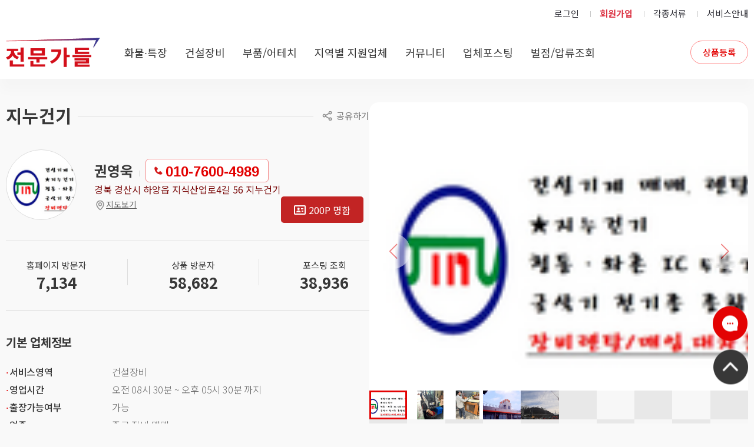

--- FILE ---
content_type: text/html; charset=utf-8
request_url: https://specialists.kr/partners/644?page=3&tab=0
body_size: 110677
content:
    <!doctype html>
    <html lang="ko">
    <head>
        <!-- Google Tag Manager -->
        
        <!-- End Google Tag Manager -->

        <!-- Google Tag Manager -->
        
        <!-- End Google Tag Manager -->


        
        <meta charset="utf-8">

        <meta http-equiv="Content-Security-Policy" content="upgrade-insecure-requests" />
        <meta name="viewport" content="width=device-width"><meta http-equiv="imagetoolbar" content="no">
<meta http-equiv="X-UA-Compatible" content="IE=Edge">
<!-- 메타태그/오픈그래프 -->
<meta name='robots' content='max-image-preview:standard' />
<meta name="twitter:title" content="지누건기|전문가들" />
<meta name="og:title" content="지누건기|전문가들" />
<meta name="og:description" content="안녕하십니까경산에 위치한 지누건기 입니다.★ 중고굴삭기매매, 건설기계정비전문 지누건기 ★경북 경산시 하양읍 지식산업단지 안 위치 청통와촌 ic 5분거리굴삭기전기종종합정비공장두산 밥캣 대구경북 대리점굴삭기 스키드로더 신차판매 중고 매매 임대 수출 정비 폐차 할부금융서비스각종 중장비 상담 환영가지고계신 장비 매입가능 대차가능 자세한 정보를 알고 싶으시면, 언제든지 연락주십시오.친절과 정성을 다해 설명해 드리겠습니다~!!지누건기 카페 :  https://cafe.ave.com/01047994980
☎010-7600-4989☎010-3562-8426☎010-4810-2038#굴삭기 #굴착기 #미니굴삭기 #02급굴삭기 #04~09급굴삭기 #타이어굴삭기#미니로더#신차판매 #중고매입#대구 #경북 #지누건기 #임대문의 #대차문의 #농장용" />
<meta name="description" content="안녕하십니까경산에 위치한 지누건기 입니다.★ 중고굴삭기매매, 건설기계정비전문 지누건기 ★경북 경산시 하양읍 지식산업단지 안 위치 청통와촌 ic 5분거리굴삭기전기종종합정비공장두산 밥캣 대구경북 대리점굴삭기 스키드로더 신차판매 중고 매매 임대 수출 정비 폐차 할부금융서비스각종 중장비 상담 환영가지고계신 장비 매입가능 대차가능 자세한 정보를 알고 싶으시면, 언제든지 연락주십시오.친절과 정성을 다해 설명해 드리겠습니다~!!지누건기 카페 :  https://cafe.ave.com/01047994980
☎010-7600-4989☎010-3562-8426☎010-4810-2038#굴삭기 #굴착기 #미니굴삭기 #02급굴삭기 #04~09급굴삭기 #타이어굴삭기#미니로더#신차판매 #중고매입#대구 #경북 #지누건기 #임대문의 #대차문의 #농장용" />
<meta name="twitter:image" content="https://specialists.kr/images/partners/644/0" />
<meta name="og:image" content="https://specialists.kr/images/partners/644/0" />
<meta name="og:url" content="https://specialists.kr/partners/644" />            <!-- 스키마 마크업 -->
            
            <!--        <meta property="og:type" content="website">-->
<!--        <meta property="og:site_name" content="전문가들">-->
<!---->
<!--            -->
        <title>지누건기|전문가들</title>

        <link rel="stylesheet" href="/specialist/css/bootstrap.min.css" crossorigin="anonymous">
<link rel="stylesheet" href="https://specialists.kr/js/font-awesome/css/font-awesome.min.css?ver=20240118">
<!--        <link rel="stylesheet" href="https://stackpath.bootstrapcdn.com/bootstrap/4.1.3/css/bootstrap.min.css"-->
<!--              integrity="sha384-MCw98/SFnGE8fJT3GXwEOngsV7Zt27NXFoaoApmYm81iuXoPkFOJwJ8ERdknLPMO" crossorigin="anonymous">-->
        <link rel="stylesheet" href="https://specialists.kr/css/default.css?ver=20240118">
<link rel="stylesheet" href="https://specialists.kr/css/style.css?ver=20240118">

        <!--        <link rel="stylesheet" href="https://stackpath.bootstrapcdn.com/bootstrap/4.4.1/css/bootstrap.min.css" integrity="sha384-Vkoo8x4CGsO3+Hhxv8T/Q5PaXtkKtu6ug5TOeNV6gBiFeWPGFN9MuhOf23Q9Ifjh" crossorigin="anonymous">-->
        <link rel="preconnect" href="https://fonts.googleapis.com">
        <link rel="preconnect" href="https://fonts.gstatic.com" crossorigin>
        <link href="https://fonts.googleapis.com/css2?family=Archivo:wght@800&family=Noto+Sans+KR:wght@100;300;400;500;700;900&display=swap" rel="stylesheet">

            </head>
<body class="">
<!-- Google Tag Manager (noscript) -->
<noscript>
    <iframe src="https://www.googletagmanager.com/ns.html?id=GTM-WMJRRKP"
            height="0" width="0" style="display:none;visibility:hidden"></iframe>
</noscript>
<!-- End Google Tag Manager (noscript) -->
<!-- Google Tag Manager (noscript) -->
<noscript><iframe src="https://www.googletagmanager.com/ns.html?id=GTM-MQDHN3V"
                  height="0" width="0" style="display:none;visibility:hidden"></iframe></noscript>
<!-- End Google Tag Manager (noscript) -->

<link
        rel="stylesheet"
        href="/specialist/css/swiper-bundle.min.css"
/>
<!---->
<!--<link-->
<!--        rel="stylesheet"-->
<!--        href="https://unpkg.com/swiper/swiper-bundle.min.css"-->
<!--/>-->
<style>
    * {
        font-family: 'Noto Sans KR', sans-serif;
        color: #383838;
    }

    a {
        color: #383838;
    }

    a:hover {
        color: #383838;
    }

        main {
        min-height: calc(100vh - 462px);
    }

    main,
    footer.footer,
    .header-nav {
        min-width: 1260px;
    }

    footer.footer .inner-layout,
    .container-layout,
    .header-nav .inner-layout {
        width: 1260px;
    }

    .header-nav .header-menu .nav-link {
        font-size: 18px;
        margin-left: 30px;
    }

    .header-nav .header-menu .avatar {
        width: 130px;
    }

    .header-nav .header-menu .avatar span {
        font-size: 16px;
        margin-left: 5px;
    }

    .header-nav .header-menu .avatar .drop-menu.dropdown-menu.show {
        left: -70px !important;
    }

    .header-nav .header-menu .sale_link {
        height: 40px;
        line-height: 38px;
        border-radius: 90px;
        min-width: 90px;
        font-size: 15px;
    }

    .header-nav .header-menu {
        padding: 20px 0;
    }

    
    .item-check-layout .item-check-info.item-info-add,
    .item-check-layout .item-check-info.item-info-option {
        width: 49%;
    }


    .page-view .item-view .view-tab-content {
        width: 80%;
    }

    .item-view .view-tab-content .tab-content {
        width: auto;
        padding: 20px 30px;
    }

    .item-view .view-tab-content .tab-content .info-list span,
    .item-view .sale-content > span {
        width: 74%;
    }

    .item-view .view-tab-content .tab-content .info-list span.dotted,
    .item-view .sale-content > .dotted {
        width: 25%;
    }

    .item-view .view-author {
        width: 20%;
    }

    .item-list-layout .image-single .item-card .card-content {
        flex: auto;
        width: auto;
    }

</style>


    <div class="header-nav sticky-top">
        <header class="inner-layout">
            <nav class="quick-menu">
                                                    <a href="https://specialists.kr/bbs/login.php" class="nav-link">로그인</a>
                    <a href="https://specialists.kr/bbs/register.php" class="nav-link text-danger font-weight-bold">회원가입</a>
                                <a href="https://specialists.kr/dataCont" class="nav-link">각종서류</a>
                <a href="https://specialists.kr/specialist/service/service_purchase.php" class="nav-link">서비스안내</a>
            </nav>
            <div class="header-menu">
                <a href="https://specialists.kr" class="logo"><img src="/images/common/logo.png" alt="LOGO"></a>
                <nav class="menu-list">
                    <ul>
                        <li class="">
                            <a class="nav-link usedRouter" href="https://specialists.kr/list/2">화물∙특장</a>
                        </li>
                        <li class="">
                            <a class="nav-link usedRouter" href="https://specialists.kr/list/1">건설장비</a>
                        </li>
                        <li class="">
                            <a class="nav-link usedRouter" href="https://specialists.kr/list/4">부품/어테치</a>
                        </li>
                        <li class="">
                            <a class="nav-link" href="https://specialists.kr/list/8">지역별 지원업체</a>
                        </li>
                        <li class="">
                            <a class="nav-link" href="https://specialists.kr/community?category_id=2">커뮤니티</a>
                        </li>
                        <li class="">
                            <!--<a class="nav-link" href="https://specialists.kr/free">커뮤니티</a>-->
                            <a class="nav-link" href="https://specialists.kr/specialist/comm/">업체포스팅</a>
                        </li>
                        <li class="">
                            <a class="nav-link" href="https://specialists.kr/specialist/check/">벌점/압류조회</a>
                        </li>
                    </ul>
                </nav>
                <div class="avatar">
                                    </div>
                <a href="https://specialists.kr/mypage/sale/type.php" class="sale_link">상품등록</a>
            </div>
        </header>
    </div>
    <aside class="float-side">
        <a href="https://specialists.kr/bbs/qalist.php" data-toggle="tooltip" data-placement="top" title="도움이 필요하신가요?" class="tooltip-shadow">
            <img src="/specialist/images/icon-qna.png">
        </a>
        <a href="#" class="top">
            <img src="/specialist/images/icon-top-button.png">
        </a>
    </aside>
    
    <main role="main" class="x_container">
        
<!--    test --->
    <style type="text/css">
        .swiper-slide a:hover {text-decoration: none;}

        .partners_wrap {
            display: flex;
            align-items: flex-start;
            justify-content: space-between;
            padding-top: 40px;
        }

        .partners_info {
            width: 720px;
        }

        .info_card_top {
            display: flex;
            align-items: center;
            justify-content: space-between;
            position: relative;
        }

        .info_card_top:before {
            content: "";
            height: 1px;
            background: #DDD;
            position: absolute;
            left: 0;
            right: 95px;
            top: 50%;
        }

        .info_card_top .title {
            padding-right: 10px;
            font-weight: 600;
            font-size: 30px;
            background: #f9f9f9;
            z-index: 1;
        }

        .info_card_top a.btn_share {
            font-size: 15px;
            color: #777;
            display: flex;
            align-items: center;
        }

        .info_card_top a.btn_share:before {
            content: "";
            display: block;
            width: 20px;
            height: 16px;
            margin-right: 5px;
            background: url(/specialist/images/bx-share.svg) no-repeat center;
            background-size: cover;
        }

        .info_card_content {
            display: flex;
            align-items: center;
            padding: 35px 0;
            position: relative;
            border-bottom: 1px solid #ddd;
        }

        .info_card_content_profile {
            width: 120px;
            height: 120px;
            border-radius: 100%;
            border: 1px solid #ddd;
            margin-right: 30px;
            background-size: cover !important;
        }

        .info_card_content_main {
            display: flex;
            align-items: center;
            font-weight: 600;
            font-size: 24px;
        }

        .info_card_content_main div:first-child:after {
            content: "";
            display: inline-block;
            width: 1px;
            height: 10px;
            background: #ddd;
            margin: 0 10px;
        }

        .info_card_content .addr {
            color: #7b0b0b;
            padding-right: 30px;
        }

        .info_card_content .btn_card {
            position: absolute;
            right: 0;
            bottom: 30px;
            color: #fff;
            background: #C22424;
            width: 140px;
            height: 45px;
            display: flex;
            align-items: center;
            justify-content: center;
            line-height: 1;
            margin-right: 10px;
            border-radius: 5px;
        }

        .info_card_content .btn_card:before {
            content: "";
            display: block;
            width: 20px;
            height: 16px;
            margin-right: 5px;
            background: url(/specialist/images/bx-card.svg) no-repeat center;
            background-size: cover;
        }

        .info_card_item {
            display: flex;
            padding: 30px 0;
            border-bottom: 1px solid #ddd;
            text-align: center;
            justify-content: space-around;
        }

        .info_card_item .line {
            width: 1px;
            height: 45px;
            background: #ddd;
        }

        .info_card_item .title {
            font-size: 15px;
        }

        .info_card_item .txt {
            font-weight: 600;
            font-size: 26px;
            line-height: 35px;
        }

        .info_item .title {
            width: 100%;
            margin-top: 15px;
            padding: 25px 0;
            font-weight: 600;
            font-size: 20px;
            line-height: 27px;
            letter-spacing: -0.015em;
        }

        .btn_homepage {
            margin-top: 20px;
            width: 100%;
            font-size: 17px;
            font-weight: 400;
            background: #454545;
            color: #fff;
            padding: 15px 0;
            display: block;
            text-align: center;
            border-radius: 5px;
        }

        .btn_homepage:hover {
            color: #fff;
        }

        .sales-info-item > span {
            display: flex;
            align-items: center;
            flex-wrap: wrap;
        }

        .sales-info-item > span b {
            display: flex;
            align-items: center;
            font-weight: 400;
        }

        .sales-info-item > span b:after {
            content: "";
            width: 1px;
            height: 13px;
            background: #ddd;
            margin: 0 5px;
        }


        /* 상단업체정보 슬라이드 영역 */
        .partners_wrap .item-slider {
            width: 750px;
        }

        .partners_wrap .item-slider .mySwiper2 {
            height: 490px;
        }

        .partners_wrap .item-slider .mySwiper .swiper-slide {
            height: 49px;
        }

        /* 하단 소개 */
        .item-profile {
            margin-top: 60px;
            border-top: 1px solid #ddd;
            padding: 30px 0;
            border-bottom: 1px solid #ddd;
            margin-bottom: 60px;
        }

        /* 대표 포스팅 영역 */
        .post_item {
            position: relative;
        }

        .post_item .title {
            padding: 25px 0;
            font-weight: 600;
            font-size: 20px;
            line-height: 27px;
            letter-spacing: -0.015em;
        }

        .post_item .swiper {
            width: 100%;
            height: 100%;
        }

        .post_item .swiper-slide {
            background: transparent;
        }

        .post_item .swiper-slide img {
            display: block;
            width: 100%;
            object-fit: cover;
        }

        .post_item .swiper-slide .name {
            font-weight: 500;
            margin-top: 15px;
            text-align: left;
        }

        .post_item .swiper-pagination {
            position: absolute;
            top: 30px;
            right: 0;
            left: auto;
            width: auto;
            bottom: auto;
        }

        .swiper-pagination-bullet-active {
            background: #C22424;
        }

        /* 하단 업체 상품/포스팅 목록 */
        .sales-item-tab ul {
            padding-top: 30px;
            border-top: 0;
        }

        .view-tab-content-item {
            display: none;
            width: 100% !important;
            padding: 0 50px !important;
        }

        .view-tab-content-item.current {
            display: block;
        }

        .item-view .view-tab-content-item.tab-own-log .item-list-content > li {
            padding: 30px 15px;
        }

        .mapLink {
            font-size: 0.85em;
            color: #5f5f5f;
            text-decoration: underline;
        }

        .mapLink img {
            width: 20px;
            opacity: 0.4;
        }
        .swiper-pagination-bullet {width:15px;height:15px;}
    </style>
    <section class="container-layout page-view">
        <div class="partners_wrap">
            <!-- S 상단 업체 정보 -->
            <div class="partners_info">
                <div class="info_card">
                    <div class="info_card_top">
                        <div class="title">지누건기</div>
                        <a href="https://specialists.kr/partners/644" class="btn_share btn-share"
                           data-view="6539"> 공유하기</a>

                        <!--                        <div class="info_card_top_hit">-->
                        <!--                            -->
                        <!--<span>홈페이지 방문자수</span>-->
                        <!--                                <b>-->
                        <!--</b>-->                        <!--                            -->
                        <!--<span>상품 방문자수</span>-->
                        <!--                                <b>-->
                        <!--</b>-->                        <!---->
                        <!--                        </div>-->
                        <!--                        <a href="--><!--/partners/-->
                        <!--" class="btn_share btn-share"-->
                        <!--                           data-view="--><!--"> 공유하기</a>-->
                    </div>
                    <div class="info_card_content">
                        <div class="info_card_content_profile"
                             style="background-image: url('/data/member/ef/efefefff1.png?v=0404165619');"></div>
                        <div>
                            <div class="info_card_content_main">
                                <div>권영욱</div>
                                <div><a class="phone link-tel" href='tel:010-7600-4989'>010-7600-4989</a></div>

                            </div>
                            <div class="addr">경북 경산시 하양읍 지식산업로4길 56 지누건기</div>
                                                            <a href="https://map.kakao.com/link/search/경북 경산시 하양읍 지식산업로4길 56 지누건기"
                                   class="mapLink" target="_blank"><img src="/specialist/images/bx-map.svg">지도보기</a>
                                                    </div>
                        <button
                type='button'
                data-user_id='644'
                class='js-send-card btn_card '
        ><em></em>200P 명함</button>                    </div>
                    <div class="info_card_item">
                        <div class="item">
                            <div class="title">홈페이지 방문자</div>
                            <div class="txt">7,134</div>
                        </div>
                        <span class="line"></span>
                        <div class="item">
                            <div class="title">상품 방문자</div>
                            <div class="txt">58,682</a></div>
                        </div>
                        <span class="line"></span>
                        <div class="item">
                            <div class="title">포스팅 조회</div>
                            <div class="txt">38,936</a></div>
                        </div>
                    </div>

                    <!--                    <div class="info_card_item">-->
                    <!--                        <div class="item">-->
                    <!--                            <div class="title">대표자</div>-->
                    <!--                            <div class="txt">-->
                    <!--</div>-->
                    <!--                        </div>-->
                    <!--                        <span class="line"></span>-->
                    <!--                        <div class="item">-->
                    <!--                            <div class="title">연락처</div>-->
                    <!--                            <div class="txt">--><!--</div>-->
                    <!--                        </div>-->
                    <!--                        <span class="line"></span>-->
                    <!--                        <div class="item">-->
                    <!--                            <div class="title">판매중</div>-->
                    <!--                            <div class="txt">-->
                    <!--</div>-->
                    <!--                        </div>-->
                    <!--                        <span class="line"></span>-->
                    <!--                        <div class="item">-->
                    <!--                            <div class="title">판매완료</div>-->
                    <!--                            <div class="txt">-->
                    <!--</div>-->
                    <!--                        </div>-->
                    <!--                    </div>-->
                </div>

                <div class="info_item">
                    <div class="title">기본 업체정보</div>
                    <div class="sales-info-item">
                        <span class="dotted">서비스영역</span>
                        <span><b style="display:none;">대표업종</b>건설장비</span>

                        <span class="dotted">영업시간</span>
                        <span>오전 08시 30분 ~ 오후 05시 30분 까지</span>

                        <span class="dotted">출장가능여부</span>
                        <span>가능</span>

                        <span class="dotted">업종</span>
                        <span>중고 장비 매매</span>

                        <span class="dotted">취급품목</span>
                        <span>중고 굴삭기 매매및렌탈,도색,판금등 다양한 문의전화 주세요</span>
                    </div>
                </div>

                            </div>

            <!-- 사업자업체 이미지 슬라이드 -->
            <div class="item-slider">
                <h1 class="hide">goods images</h1>
                <div style="--swiper-navigation-color: #e30202; --swiper-pagination-color: #fff"
                     class="swiper mySwiper2">
                    <div class="swiper-wrapper">
                                                    <div class="swiper-slide">
                                <img src="/images/partner/644/0?ud=39845"/>
                            </div>
                                                    <div class="swiper-slide">
                                <img src="/images/partner/644/1?ud=54079"/>
                            </div>
                                                    <div class="swiper-slide">
                                <img src="/images/partner/644/2?ud=54080"/>
                            </div>
                                                    <div class="swiper-slide">
                                <img src="/images/partner/644/3?ud=54081"/>
                            </div>
                                                    <div class="swiper-slide">
                                <img src="/images/partner/644/4?ud=54082"/>
                            </div>
                                            </div>
                    <div class="swiper-button-next"></div>
                    <div class="swiper-button-prev"></div>
                </div>
                <div thumbsSlider="" class="swiper mySwiper mySwiperThumb" id="thumbnails">
                    <div class="swiper-wrapper">
                                                    <div class="swiper-slide">
                                <img src="/images/partner/644/0/152x95?ud=39845"
                                     data-src="/images/partner/644/0?ud=39845"/>
                            </div>
                                                    <div class="swiper-slide">
                                <img src="/images/partner/644/1/152x95?ud=54079"
                                     data-src="/images/partner/644/1?ud=54079"/>
                            </div>
                                                    <div class="swiper-slide">
                                <img src="/images/partner/644/2/152x95?ud=54080"
                                     data-src="/images/partner/644/2?ud=54080"/>
                            </div>
                                                    <div class="swiper-slide">
                                <img src="/images/partner/644/3/152x95?ud=54081"
                                     data-src="/images/partner/644/3?ud=54081"/>
                            </div>
                                                    <div class="swiper-slide">
                                <img src="/images/partner/644/4/152x95?ud=54082"
                                     data-src="/images/partner/644/4?ud=54082"/>
                            </div>
                        
                                                    <div class="swiper-slide">
                            </div>
                                                        <div class="swiper-slide">
                            </div>
                                                        <div class="swiper-slide">
                            </div>
                                                        <div class="swiper-slide">
                            </div>
                                                        <div class="swiper-slide">
                            </div>
                                                        <div class="swiper-slide">
                            </div>
                                                        <div class="swiper-slide">
                            </div>
                                                        <div class="swiper-slide">
                            </div>
                                                        <div class="swiper-slide">
                            </div>
                                                        <div class="swiper-slide">
                            </div>
                                                        <div class="swiper-slide">
                            </div>
                                                        <div class="swiper-slide">
                            </div>
                                                        <div class="swiper-slide">
                            </div>
                                                        <div class="swiper-slide">
                            </div>
                                                        <div class="swiper-slide">
                            </div>
                                                </div>
                </div>
            </div>
        </div>
        <!-- E 상단 업체 정보 -->


        <div class="item-profile">
            <p>
                안녕하십니까경산에 위치한 지누건기 입니다.★ 중고굴삭기매매, 건설기계정비전문 지누건기 ★경북 경산시 하양읍 지식산업단지 안 위치 청통와촌 ic 5분거리굴삭기전기종종합정비공장두산 밥캣 대구경북 대리점굴삭기 스키드로더 신차판매 중고 매매 임대 수출 정비 폐차 할부금융서비스각종 중장비 상담 환영가지고계신 장비 매입가능 대차가능 자세한 정보를 알고 싶으시면, 언제든지 연락주십시오.친절과 정성을 다해 설명해 드리겠습니다~!!지누건기 카페 :  https://cafe.naver.com/01047994980
<br />☎010-7600-4989☎010-3562-8426☎010-4810-2038#굴삭기 #굴착기 #미니굴삭기 #02급굴삭기 #04~09급굴삭기 #타이어굴삭기#미니로더#신차판매 #중고매입#대구 #경북 #지누건기 #임대문의 #대차문의 #농장용            </p>
        </div>

                    <!-- S 대표포스팅 영역 -->
            <div class="post_item">
                <div class="title">대표 포스팅</div>

                <div class="swiper-pagination"></div>
                <div class="swiper mySwiper3">
                    <div class="swiper-wrapper">
                                                    <div class="swiper-slide">
                                <a href="https://specialists.kr/post/80"
                                   class="d-flex bg-white rounded">
                                    <div style="width:360px;">
                                        <img src="https://specialists.kr/data/file/post/thumb-3718561304_fWABwzsh_2bc4af83aaac40f83d4bee3e83019f0513eb9425_360x270.png" style="max-height:270px;"
                                             class="rounded overflow-hidden">
                                    </div>

                                    <div class="d-flex flex-column flex-grow-1 p-3">
                                        <h4 class="text-left font-weight-bold"
                                            style="font-size:1.2em">지누건기 AUSAKOREA 중고굴삭기 매매 임대 렌탈 밥캣…</h4>
                                        <p class="desc text-left mt-2">
                                            한국최초 AUSA 장비 신차판매합니다<br>문의전화 많이주세요 장비정말 깨끗하고 성능 좋습니다                                        </p>
                                    </div>
                                </a>
                            </div>
                                                    <div class="swiper-slide">
                                <a href="https://specialists.kr/post/103"
                                   class="d-flex bg-white rounded">
                                    <div style="width:360px;">
                                        <img src="https://specialists.kr/data/file/post/thumb-3718561304_8uLj2qiV_c71aca3c9da680651cff8235bac9b0b31eebae96_360x270.png" style="max-height:270px;"
                                             class="rounded overflow-hidden">
                                    </div>

                                    <div class="d-flex flex-column flex-grow-1 p-3">
                                        <h4 class="text-left font-weight-bold"
                                            style="font-size:1.2em">중고 어태치먼트 판매합니다 ex)브레이커 집게 등</h4>
                                        <p class="desc text-left mt-2">
                                            중고 장비 판매 외에도 중고 브레이커 집게등 판매중이니 문의사항 있으시면 010-7600-4989로 전화주십시오.                                        </p>
                                    </div>
                                </a>
                            </div>
                                                    <div class="swiper-slide">
                                <a href="https://specialists.kr/post/104"
                                   class="d-flex bg-white rounded">
                                    <div style="width:360px;">
                                        <img src="https://specialists.kr/data/file/post/thumb-3718561304_FG4apW1Y_e89cc3713180bfbe307c3d15fd4258ef1e57a0fb_360x270.png" style="max-height:270px;"
                                             class="rounded overflow-hidden">
                                    </div>

                                    <div class="d-flex flex-column flex-grow-1 p-3">
                                        <h4 class="text-left font-weight-bold"
                                            style="font-size:1.2em">BOBCAT 경북대리점 신차판매</h4>
                                        <p class="desc text-left mt-2">
                                            안녕하세요 경산 하양에 위치해있는 밥캣대리점 지누건기 입니다<br>BOBCAT 신차판매 문의전화는 010-4810-2038!<br>중고장비 문의도 가능합니다~                                        </p>
                                    </div>
                                </a>
                            </div>
                                                    <div class="swiper-slide">
                                <a href="https://specialists.kr/post/127"
                                   class="d-flex bg-white rounded">
                                    <div style="width:360px;">
                                        <img src="https://specialists.kr/data/file/post/thumb-3718561304_0W1qvVa6_81c6fc904c80d5ca9428bfb42002b05d85e0601a_360x270.png" style="max-height:270px;"
                                             class="rounded overflow-hidden">
                                    </div>

                                    <div class="d-flex flex-column flex-grow-1 p-3">
                                        <h4 class="text-left font-weight-bold"
                                            style="font-size:1.2em">AUSA 지게차 국내첫 런칭</h4>
                                        <p class="desc text-left mt-2">
                                            AUSA 장비 국내 첫 런칭!                                        </p>
                                    </div>
                                </a>
                            </div>
                                            </div>
                </div>
            </div>
            <!-- E 대표포스팅 영역 -->
        
        <!-- S 하단 업체 상품/포스팅 목록 !수정될 예정입니다. -->
        <div class="item-view" id="recordWrap">

            <div class="view-tab">
                <span data-tab="view-1" class="current">판매</span>
                <span data-tab="view-2">포스팅</span>
            </div>

            <div class="view-tab-content w-100">

                <div id="view-1" class="view-tab-content-item current item-list-layout mt-4">
                    <div class="sales-item-tab">
                        <ul id="tabs">
                            <li class="on"><a
                                        href="/partners/644#recordWrap">판매중
                                    <em>111</em></a></li>
                            <li class=""><a
                                        href="/partners/644?tab=1#recordWrap">판매완료 (최근 1년)
                                    <em>18</em></a></li>
                            <li class=""><a
                                        href="/partners/644?tab=2#recordWrap">판매완료 (전체)
                                    <em>18</em></a></li>
                        </ul>
                    </div>
                    <ul class="item-list-content image-single item-list basic">
                                                    <li>
                                <div class="item-card">
                                    <div class="card-thumb type_btn">
                                        <img src="/images/goods/39399/0/480x360?ud=20251120085118"
                                             style="width: 200px;">
                                                                                    <a href="/mypage/item/analysis.php?id=39399"
                                               class="btn_small">상품분석하기</a>
                                        
                                    </div>
                                    <div class="card-content">
                                        <a href="/details/39399">
                                            <h4 class="title"><span>얀마20 저가동장비 22년12월식 장비 판매합니다</span></h4>
                                            <p class="content p">굴삭기 미니 2.0이하 얀마 VIO20</span></p>
                                        </a>
                                        <p class="option p">
                                            <span>경북</span>
                                            <span>
                                            미니 2.0이하</span><span>얀마</span><span>VIO20                                            </span>
                                                                                            <span>22년/12월</span>
                                                                                                                                        <span>660km</span>
                                            
                                            <span><i class="fa fa-eye mr-1"></i> 63</span>
                                        </p>
                                    </div>
                                    <div class="card-price">
                                        <p class="p">지누건기</p>
                                                                                    <p class="price p">2,550<em>만원</em>
                                            </p>
                                                                                <div>
                                            상품등록일 2025.11.20                                        </div>

                                    </div>
                                </div>
                            </li>
                                                    <li>
                                <div class="item-card">
                                    <div class="card-thumb type_btn">
                                        <img src="/images/goods/39398/0/480x360?ud=20251120085035"
                                             style="width: 200px;">
                                                                                    <a href="/mypage/item/analysis.php?id=39398"
                                               class="btn_small">상품분석하기</a>
                                        
                                    </div>
                                    <div class="card-content">
                                        <a href="/details/39398">
                                            <h4 class="title"><span>히타치35 18년식장비 판매합니다</span></h4>
                                            <p class="content p">굴삭기 미니 3.5이하 히타치 ZX35</span></p>
                                        </a>
                                        <p class="option p">
                                            <span>경북</span>
                                            <span>
                                            미니 3.5이하</span><span>히타치</span><span>ZX35                                            </span>
                                                                                            <span>18년/09월</span>
                                                                                                                                        <span>5,200km</span>
                                            
                                            <span><i class="fa fa-eye mr-1"></i> 43</span>
                                        </p>
                                    </div>
                                    <div class="card-price">
                                        <p class="p">지누건기</p>
                                                                                    <p class="price p">1,950<em>만원</em>
                                            </p>
                                                                                <div>
                                            상품등록일 2025.11.20                                        </div>

                                    </div>
                                </div>
                            </li>
                                                    <li>
                                <div class="item-card">
                                    <div class="card-thumb type_btn">
                                        <img src="/images/goods/39396/0/480x360?ud=20251120084920"
                                             style="width: 200px;">
                                                                                    <a href="/mypage/item/analysis.php?id=39396"
                                               class="btn_small">상품분석하기</a>
                                        
                                    </div>
                                    <div class="card-content">
                                        <a href="/details/39396">
                                            <h4 class="title"><span>코벨코20 17년식장비 판매합니다</span></h4>
                                            <p class="content p">굴삭기 미니 2.0이하 코벨코 SK20</span></p>
                                        </a>
                                        <p class="option p">
                                            <span>경북</span>
                                            <span>
                                            미니 2.0이하</span><span>코벨코</span><span>SK20                                            </span>
                                                                                            <span>17년/08월</span>
                                                                                        
                                            <span><i class="fa fa-eye mr-1"></i> 56</span>
                                        </p>
                                    </div>
                                    <div class="card-price">
                                        <p class="p">지누건기</p>
                                                                                    <p class="price p">1,950<em>만원</em>
                                            </p>
                                                                                <div>
                                            상품등록일 2025.11.20                                        </div>

                                    </div>
                                </div>
                            </li>
                                                    <li>
                                <div class="item-card">
                                    <div class="card-thumb type_btn">
                                        <img src="/images/goods/39395/0/480x360?ud=20251120084847"
                                             style="width: 200px;">
                                                                                    <a href="/mypage/item/analysis.php?id=39395"
                                               class="btn_small">상품분석하기</a>
                                        
                                    </div>
                                    <div class="card-content">
                                        <a href="/details/39395">
                                            <h4 class="title"><span>코벨코35 18년식장비 판매합니다</span></h4>
                                            <p class="content p">굴삭기 미니 3.5이하 코벨코 SK35SR-6E</span></p>
                                        </a>
                                        <p class="option p">
                                            <span>경북</span>
                                            <span>
                                            미니 3.5이하</span><span>코벨코</span><span>SK35SR-6E                                            </span>
                                                                                            <span>18년/03월</span>
                                                                                        
                                            <span><i class="fa fa-eye mr-1"></i> 58</span>
                                        </p>
                                    </div>
                                    <div class="card-price">
                                        <p class="p">지누건기</p>
                                                                                    <p class="price p">1,800<em>만원</em>
                                            </p>
                                                                                <div>
                                            상품등록일 2025.11.20                                        </div>

                                    </div>
                                </div>
                            </li>
                                                    <li>
                                <div class="item-card">
                                    <div class="card-thumb type_btn">
                                        <img src="/images/goods/39236/0/480x360?ud=20251117111325"
                                             style="width: 200px;">
                                                                                    <a href="/mypage/item/analysis.php?id=39236"
                                               class="btn_small">상품분석하기</a>
                                        
                                    </div>
                                    <div class="card-content">
                                        <a href="/details/39236">
                                            <h4 class="title"><span>얀마20 저가동장비 22년12월식 장비 판매합니다</span></h4>
                                            <p class="content p">굴삭기 미니 2.0이하 얀마 VIO20</span></p>
                                        </a>
                                        <p class="option p">
                                            <span>경북</span>
                                            <span>
                                            미니 2.0이하</span><span>얀마</span><span>VIO20                                            </span>
                                                                                            <span>22년/12월</span>
                                                                                                                                        <span>660km</span>
                                            
                                            <span><i class="fa fa-eye mr-1"></i> 39</span>
                                        </p>
                                    </div>
                                    <div class="card-price">
                                        <p class="p">지누건기</p>
                                                                                    <p class="price p">2,550<em>만원</em>
                                            </p>
                                                                                <div>
                                            상품등록일 2025.11.17                                        </div>

                                    </div>
                                </div>
                            </li>
                                                    <li>
                                <div class="item-card">
                                    <div class="card-thumb type_btn">
                                        <img src="/images/goods/39235/0/480x360?ud=20251117111255"
                                             style="width: 200px;">
                                                                                    <a href="/mypage/item/analysis.php?id=39235"
                                               class="btn_small">상품분석하기</a>
                                        
                                    </div>
                                    <div class="card-content">
                                        <a href="/details/39235">
                                            <h4 class="title"><span>히타치35 18년식장비 판매합니다</span></h4>
                                            <p class="content p">굴삭기 미니 3.5이하 히타치 ZX35</span></p>
                                        </a>
                                        <p class="option p">
                                            <span>경북</span>
                                            <span>
                                            미니 3.5이하</span><span>히타치</span><span>ZX35                                            </span>
                                                                                            <span>18년/09월</span>
                                                                                                                                        <span>5,200km</span>
                                            
                                            <span><i class="fa fa-eye mr-1"></i> 38</span>
                                        </p>
                                    </div>
                                    <div class="card-price">
                                        <p class="p">지누건기</p>
                                                                                    <p class="price p">1,950<em>만원</em>
                                            </p>
                                                                                <div>
                                            상품등록일 2025.11.17                                        </div>

                                    </div>
                                </div>
                            </li>
                                                    <li>
                                <div class="item-card">
                                    <div class="card-thumb type_btn">
                                        <img src="/images/goods/39233/0/480x360?ud=20251117111214"
                                             style="width: 200px;">
                                                                                    <a href="/mypage/item/analysis.php?id=39233"
                                               class="btn_small">상품분석하기</a>
                                        
                                    </div>
                                    <div class="card-content">
                                        <a href="/details/39233">
                                            <h4 class="title"><span>코벨코20 17년식장비 판매합니다</span></h4>
                                            <p class="content p">굴삭기 미니 2.0이하 코벨코 SK20</span></p>
                                        </a>
                                        <p class="option p">
                                            <span>경북</span>
                                            <span>
                                            미니 2.0이하</span><span>코벨코</span><span>SK20                                            </span>
                                                                                            <span>17년/08월</span>
                                                                                        
                                            <span><i class="fa fa-eye mr-1"></i> 47</span>
                                        </p>
                                    </div>
                                    <div class="card-price">
                                        <p class="p">지누건기</p>
                                                                                    <p class="price p">1,950<em>만원</em>
                                            </p>
                                                                                <div>
                                            상품등록일 2025.11.17                                        </div>

                                    </div>
                                </div>
                            </li>
                                                    <li>
                                <div class="item-card">
                                    <div class="card-thumb type_btn">
                                        <img src="/images/goods/38762/0/480x360?ud=20251105164531"
                                             style="width: 200px;">
                                                                                    <a href="/mypage/item/analysis.php?id=38762"
                                               class="btn_small">상품분석하기</a>
                                        
                                    </div>
                                    <div class="card-content">
                                        <a href="/details/38762">
                                            <h4 class="title"><span>코벨코35 18년식장비 판매합니다</span></h4>
                                            <p class="content p">굴삭기 미니 3.5이하 코벨코 SK35SR-6E</span></p>
                                        </a>
                                        <p class="option p">
                                            <span>경북</span>
                                            <span>
                                            미니 3.5이하</span><span>코벨코</span><span>SK35SR-6E                                            </span>
                                                                                            <span>18년/03월</span>
                                                                                        
                                            <span><i class="fa fa-eye mr-1"></i> 62</span>
                                        </p>
                                    </div>
                                    <div class="card-price">
                                        <p class="p">지누건기</p>
                                                                                    <p class="price p">1,800<em>만원</em>
                                            </p>
                                                                                <div>
                                            상품등록일 2025.11.05                                        </div>

                                    </div>
                                </div>
                            </li>
                                                    <li>
                                <div class="item-card">
                                    <div class="card-thumb type_btn">
                                        <img src="/images/goods/38753/0/480x360?ud=20251105144808"
                                             style="width: 200px;">
                                                                                    <a href="/mypage/item/analysis.php?id=38753"
                                               class="btn_small">상품분석하기</a>
                                        
                                    </div>
                                    <div class="card-content">
                                        <a href="/details/38753">
                                            <h4 class="title"><span>얀마20 저가동장비 22년12월식 장비 판매합니다</span></h4>
                                            <p class="content p">굴삭기 미니 2.0이하 얀마 VIO20</span></p>
                                        </a>
                                        <p class="option p">
                                            <span>경북</span>
                                            <span>
                                            미니 2.0이하</span><span>얀마</span><span>VIO20                                            </span>
                                                                                            <span>22년/12월</span>
                                                                                                                                        <span>660km</span>
                                            
                                            <span><i class="fa fa-eye mr-1"></i> 72</span>
                                        </p>
                                    </div>
                                    <div class="card-price">
                                        <p class="p">지누건기</p>
                                                                                    <p class="price p">2,550<em>만원</em>
                                            </p>
                                                                                <div>
                                            상품등록일 2025.11.05                                        </div>

                                    </div>
                                </div>
                            </li>
                                                    <li>
                                <div class="item-card">
                                    <div class="card-thumb type_btn">
                                        <img src="/images/goods/38752/0/480x360?ud=20251105144741"
                                             style="width: 200px;">
                                                                                    <a href="/mypage/item/analysis.php?id=38752"
                                               class="btn_small">상품분석하기</a>
                                        
                                    </div>
                                    <div class="card-content">
                                        <a href="/details/38752">
                                            <h4 class="title"><span>히타치35 18년식장비 판매합니다</span></h4>
                                            <p class="content p">굴삭기 미니 3.5이하 히타치 ZX35</span></p>
                                        </a>
                                        <p class="option p">
                                            <span>경북</span>
                                            <span>
                                            미니 3.5이하</span><span>히타치</span><span>ZX35                                            </span>
                                                                                            <span>18년/09월</span>
                                                                                                                                        <span>5,200km</span>
                                            
                                            <span><i class="fa fa-eye mr-1"></i> 76</span>
                                        </p>
                                    </div>
                                    <div class="card-price">
                                        <p class="p">지누건기</p>
                                                                                    <p class="price p">1,950<em>만원</em>
                                            </p>
                                                                                <div>
                                            상품등록일 2025.11.05                                        </div>

                                    </div>
                                </div>
                            </li>
                                                    <li>
                                <div class="item-card">
                                    <div class="card-thumb type_btn">
                                        <img src="/images/goods/38630/0/480x360?ud=20251103111124"
                                             style="width: 200px;">
                                                                                    <a href="/mypage/item/analysis.php?id=38630"
                                               class="btn_small">상품분석하기</a>
                                        
                                    </div>
                                    <div class="card-content">
                                        <a href="/details/38630">
                                            <h4 class="title"><span>코벨코20 17년식장비 판매합니다</span></h4>
                                            <p class="content p">굴삭기 미니 2.0이하 코벨코 SK20</span></p>
                                        </a>
                                        <p class="option p">
                                            <span>경북</span>
                                            <span>
                                            미니 2.0이하</span><span>코벨코</span><span>SK20                                            </span>
                                                                                            <span>17년/08월</span>
                                                                                        
                                            <span><i class="fa fa-eye mr-1"></i> 63</span>
                                        </p>
                                    </div>
                                    <div class="card-price">
                                        <p class="p">지누건기</p>
                                                                                    <p class="price p">1,950<em>만원</em>
                                            </p>
                                                                                <div>
                                            상품등록일 2025.11.03                                        </div>

                                    </div>
                                </div>
                            </li>
                                                    <li>
                                <div class="item-card">
                                    <div class="card-thumb type_btn">
                                        <img src="/images/goods/38629/0/480x360?ud=20251103111032"
                                             style="width: 200px;">
                                                                                    <a href="/mypage/item/analysis.php?id=38629"
                                               class="btn_small">상품분석하기</a>
                                        
                                    </div>
                                    <div class="card-content">
                                        <a href="/details/38629">
                                            <h4 class="title"><span>코벨코35 18년식장비 판매합니다</span></h4>
                                            <p class="content p">굴삭기 미니 3.5이하 코벨코 SK35SR-6E</span></p>
                                        </a>
                                        <p class="option p">
                                            <span>경북</span>
                                            <span>
                                            미니 3.5이하</span><span>코벨코</span><span>SK35SR-6E                                            </span>
                                                                                            <span>18년/03월</span>
                                                                                        
                                            <span><i class="fa fa-eye mr-1"></i> 61</span>
                                        </p>
                                    </div>
                                    <div class="card-price">
                                        <p class="p">지누건기</p>
                                                                                    <p class="price p">1,800<em>만원</em>
                                            </p>
                                                                                <div>
                                            상품등록일 2025.11.03                                        </div>

                                    </div>
                                </div>
                            </li>
                                                    <li>
                                <div class="item-card">
                                    <div class="card-thumb type_btn">
                                        <img src="/images/goods/38628/0/480x360?ud=20251103110853"
                                             style="width: 200px;">
                                                                                    <a href="/mypage/item/analysis.php?id=38628"
                                               class="btn_small">상품분석하기</a>
                                        
                                    </div>
                                    <div class="card-content">
                                        <a href="/details/38628">
                                            <h4 class="title"><span>얀마20 저가동장비 22년12월식 장비 판매합니다</span></h4>
                                            <p class="content p">굴삭기 미니 2.0이하 얀마 VIO20</span></p>
                                        </a>
                                        <p class="option p">
                                            <span>경북</span>
                                            <span>
                                            미니 2.0이하</span><span>얀마</span><span>VIO20                                            </span>
                                                                                            <span>22년/12월</span>
                                                                                                                                        <span>660km</span>
                                            
                                            <span><i class="fa fa-eye mr-1"></i> 62</span>
                                        </p>
                                    </div>
                                    <div class="card-price">
                                        <p class="p">지누건기</p>
                                                                                    <p class="price p">2,550<em>만원</em>
                                            </p>
                                                                                <div>
                                            상품등록일 2025.11.03                                        </div>

                                    </div>
                                </div>
                            </li>
                                                    <li>
                                <div class="item-card">
                                    <div class="card-thumb type_btn">
                                        <img src="/images/goods/38626/0/480x360?ud=20251103110713"
                                             style="width: 200px;">
                                                                                    <a href="/mypage/item/analysis.php?id=38626"
                                               class="btn_small">상품분석하기</a>
                                        
                                    </div>
                                    <div class="card-content">
                                        <a href="/details/38626">
                                            <h4 class="title"><span>히타치35 18년식장비 판매합니다</span></h4>
                                            <p class="content p">굴삭기 미니 3.5이하 히타치 ZX35</span></p>
                                        </a>
                                        <p class="option p">
                                            <span>경북</span>
                                            <span>
                                            미니 3.5이하</span><span>히타치</span><span>ZX35                                            </span>
                                                                                            <span>18년/09월</span>
                                                                                                                                        <span>5,200km</span>
                                            
                                            <span><i class="fa fa-eye mr-1"></i> 63</span>
                                        </p>
                                    </div>
                                    <div class="card-price">
                                        <p class="p">지누건기</p>
                                                                                    <p class="price p">1,950<em>만원</em>
                                            </p>
                                                                                <div>
                                            상품등록일 2025.11.03                                        </div>

                                    </div>
                                </div>
                            </li>
                                                    <li>
                                <div class="item-card">
                                    <div class="card-thumb type_btn">
                                        <img src="/images/goods/38429/0/480x360?ud=20251028091844"
                                             style="width: 200px;">
                                                                                    <a href="/mypage/item/analysis.php?id=38429"
                                               class="btn_small">상품분석하기</a>
                                        
                                    </div>
                                    <div class="card-content">
                                        <a href="/details/38429">
                                            <h4 class="title"><span>코벨코20 17년식장비 판매합니다</span></h4>
                                            <p class="content p">굴삭기 미니 2.0이하 코벨코 SK20</span></p>
                                        </a>
                                        <p class="option p">
                                            <span>경북</span>
                                            <span>
                                            미니 2.0이하</span><span>코벨코</span><span>SK20                                            </span>
                                                                                            <span>17년/08월</span>
                                                                                        
                                            <span><i class="fa fa-eye mr-1"></i> 67</span>
                                        </p>
                                    </div>
                                    <div class="card-price">
                                        <p class="p">지누건기</p>
                                                                                    <p class="price p">1,950<em>만원</em>
                                            </p>
                                                                                <div>
                                            상품등록일 2025.10.28                                        </div>

                                    </div>
                                </div>
                            </li>
                                                    <li>
                                <div class="item-card">
                                    <div class="card-thumb type_btn">
                                        <img src="/images/goods/38428/0/480x360?ud=20251028091813"
                                             style="width: 200px;">
                                                                                    <a href="/mypage/item/analysis.php?id=38428"
                                               class="btn_small">상품분석하기</a>
                                        
                                    </div>
                                    <div class="card-content">
                                        <a href="/details/38428">
                                            <h4 class="title"><span>코벨코35 18년식장비 판매합니다</span></h4>
                                            <p class="content p">굴삭기 미니 3.5이하 코벨코 SK35SR-6E</span></p>
                                        </a>
                                        <p class="option p">
                                            <span>경북</span>
                                            <span>
                                            미니 3.5이하</span><span>코벨코</span><span>SK35SR-6E                                            </span>
                                                                                            <span>18년/03월</span>
                                                                                        
                                            <span><i class="fa fa-eye mr-1"></i> 71</span>
                                        </p>
                                    </div>
                                    <div class="card-price">
                                        <p class="p">지누건기</p>
                                                                                    <p class="price p">1,800<em>만원</em>
                                            </p>
                                                                                <div>
                                            상품등록일 2025.10.28                                        </div>

                                    </div>
                                </div>
                            </li>
                                                    <li>
                                <div class="item-card">
                                    <div class="card-thumb type_btn">
                                        <img src="/images/goods/38427/0/480x360?ud=20251028091729"
                                             style="width: 200px;">
                                                                                    <a href="/mypage/item/analysis.php?id=38427"
                                               class="btn_small">상품분석하기</a>
                                        
                                    </div>
                                    <div class="card-content">
                                        <a href="/details/38427">
                                            <h4 class="title"><span>얀마20 저가동장비 22년12월식 장비 판매합니다</span></h4>
                                            <p class="content p">굴삭기 미니 2.0이하 얀마 VIO20</span></p>
                                        </a>
                                        <p class="option p">
                                            <span>경북</span>
                                            <span>
                                            미니 2.0이하</span><span>얀마</span><span>VIO20                                            </span>
                                                                                            <span>22년/12월</span>
                                                                                                                                        <span>660km</span>
                                            
                                            <span><i class="fa fa-eye mr-1"></i> 61</span>
                                        </p>
                                    </div>
                                    <div class="card-price">
                                        <p class="p">지누건기</p>
                                                                                    <p class="price p">2,550<em>만원</em>
                                            </p>
                                                                                <div>
                                            상품등록일 2025.10.28                                        </div>

                                    </div>
                                </div>
                            </li>
                                                    <li>
                                <div class="item-card">
                                    <div class="card-thumb type_btn">
                                        <img src="/images/goods/38425/0/480x360?ud=20251028091600"
                                             style="width: 200px;">
                                                                                    <a href="/mypage/item/analysis.php?id=38425"
                                               class="btn_small">상품분석하기</a>
                                        
                                    </div>
                                    <div class="card-content">
                                        <a href="/details/38425">
                                            <h4 class="title"><span>히타치35 18년식장비 판매합니다</span></h4>
                                            <p class="content p">굴삭기 미니 3.5이하 히타치 ZX35</span></p>
                                        </a>
                                        <p class="option p">
                                            <span>경북</span>
                                            <span>
                                            미니 3.5이하</span><span>히타치</span><span>ZX35                                            </span>
                                                                                            <span>18년/09월</span>
                                                                                                                                        <span>5,200km</span>
                                            
                                            <span><i class="fa fa-eye mr-1"></i> 60</span>
                                        </p>
                                    </div>
                                    <div class="card-price">
                                        <p class="p">지누건기</p>
                                                                                    <p class="price p">1,950<em>만원</em>
                                            </p>
                                                                                <div>
                                            상품등록일 2025.10.28                                        </div>

                                    </div>
                                </div>
                            </li>
                                                    <li>
                                <div class="item-card">
                                    <div class="card-thumb type_btn">
                                        <img src="/images/goods/38344/0/480x360?ud=20251024110850"
                                             style="width: 200px;">
                                                                                    <a href="/mypage/item/analysis.php?id=38344"
                                               class="btn_small">상품분석하기</a>
                                        
                                    </div>
                                    <div class="card-content">
                                        <a href="/details/38344">
                                            <h4 class="title"><span>코벨코20 17년식장비 판매합니다</span></h4>
                                            <p class="content p">굴삭기 미니 2.0이하 코벨코 SK20</span></p>
                                        </a>
                                        <p class="option p">
                                            <span>경북</span>
                                            <span>
                                            미니 2.0이하</span><span>코벨코</span><span>SK20                                            </span>
                                                                                            <span>17년/08월</span>
                                                                                        
                                            <span><i class="fa fa-eye mr-1"></i> 57</span>
                                        </p>
                                    </div>
                                    <div class="card-price">
                                        <p class="p">지누건기</p>
                                                                                    <p class="price p">1,950<em>만원</em>
                                            </p>
                                                                                <div>
                                            상품등록일 2025.10.24                                        </div>

                                    </div>
                                </div>
                            </li>
                                                    <li>
                                <div class="item-card">
                                    <div class="card-thumb type_btn">
                                        <img src="/images/goods/38343/0/480x360?ud=20251024110823"
                                             style="width: 200px;">
                                                                                    <a href="/mypage/item/analysis.php?id=38343"
                                               class="btn_small">상품분석하기</a>
                                        
                                    </div>
                                    <div class="card-content">
                                        <a href="/details/38343">
                                            <h4 class="title"><span>코벨코35 18년식장비 판매합니다</span></h4>
                                            <p class="content p">굴삭기 미니 3.5이하 코벨코 SK35SR-6E</span></p>
                                        </a>
                                        <p class="option p">
                                            <span>경북</span>
                                            <span>
                                            미니 3.5이하</span><span>코벨코</span><span>SK35SR-6E                                            </span>
                                                                                            <span>18년/03월</span>
                                                                                        
                                            <span><i class="fa fa-eye mr-1"></i> 64</span>
                                        </p>
                                    </div>
                                    <div class="card-price">
                                        <p class="p">지누건기</p>
                                                                                    <p class="price p">1,800<em>만원</em>
                                            </p>
                                                                                <div>
                                            상품등록일 2025.10.24                                        </div>

                                    </div>
                                </div>
                            </li>
                                            </ul>
                    <nav class="paging-nav"><a href="/partners/644?page=1&tab=0#recordWrap" class="paging-arrow paging-prev"><img src="/specialist/images/arrow_below.svg" title="처음"></a>
<a href="/partners/644?page=1&tab=0#recordWrap" class="paging-link">1<span class="sound_only">페이지</span></a>
<a href="/partners/644?page=2&tab=0#recordWrap" class="paging-link">2<span class="sound_only">페이지</span></a>
<span class="sound_only">열린</span><span class="paging-link current">3</span><span class="sound_only">페이지</span>
<a href="/partners/644?page=4&tab=0#recordWrap" class="paging-link">4<span class="sound_only">페이지</span></a>
<a href="/partners/644?page=5&tab=0#recordWrap" class="paging-link">5<span class="sound_only">페이지</span></a>
<a href="/partners/644?page=6&tab=0#recordWrap" class="paging-link">6<span class="sound_only">페이지</span></a>
<a href="/partners/644?page=6&tab=0#recordWrap" class="paging-arrow paging-next"><img src="/specialist/images/arrow_below.svg" title="맨끝"></a>
</nav>                </div>

                <div id="view-2" class="view-tab-content-item tab-content tab-own-log mt-4">
                    <div class="sales-item-tab">
                        <ul id="tabs">
                            <li class="on">업체 포스팅
                                <em>4                                    개</em></li><!-- 포스팅 개수 카운팅 필요 -->
                        </ul>
                    </div>
                                            <ul class="item-list-content">
                                                            <li>
                                    <div class="item-card">
                                        <div class="card-content">
                                            <a href="/post/127">
                                                <h4 class="title">AUSA 지게차 국내첫 런칭</h4>
                                                <p class="date p"></p>
                                                <p class="content p">
                                                    안녕하십니까경산에 위치한 지누건기 입니다.저희가 이번에 AUSA(아오사) 장비를 국내에 첫런칭을 하게되었습니다!지게차 텔레핸들러 등 4종 제품이 있고 사진을 확인하고 싶으시다면&nbsp;지누건기 카페 :&nbsp; https://cafe.naver.com/jinugungi카페로 들어오셔서 구경한번씩 해주시면 감사하겠습니다!문의전화는&nbsp;010-4810...                                                </p>
                                                <p class="potin">받은 응원 금액 : <span
                                                            class="main_color">100p</span>
                                                </p>
                                                <!-- 응원금액 추가되었습니다. -->
                                            </a>
                                        </div>
                                    </div>
                                </li>
                                                            <li>
                                    <div class="item-card">
                                        <div class="card-content">
                                            <a href="/post/104">
                                                <h4 class="title">BOBCAT 경북대리점 신차판매</h4>
                                                <p class="date p"></p>
                                                <p class="content p">
                                                    안녕하십니까&nbsp;BOBCAT신차판매및 중고장비 판매중입니다많은 장비들이 우사,고철장등에서 좋은 활용성을 보이고 있습니다장비관련 문의전화는 010-4810-2038로 문의주시면 감사하겠습니다~~                                                </p>
                                                <p class="potin">받은 응원 금액 : <span
                                                            class="main_color">100p</span>
                                                </p>
                                                <!-- 응원금액 추가되었습니다. -->
                                            </a>
                                        </div>
                                    </div>
                                </li>
                                                            <li>
                                    <div class="item-card">
                                        <div class="card-content">
                                            <a href="/post/103">
                                                <h4 class="title">중고 어태치먼트 판매합니다 ex)브레이커 집게 등</h4>
                                                <p class="date p"></p>
                                                <p class="content p">
                                                    안녕하세요 경산하양에 위치한 지누건기입니다신품,중고건설장비를 판매중이며중고 브레이커 집게등 보유중이니&nbsp;자세한문의 전화는 010-7600-4989로 연락주시면 감사하겠습니다.                                                </p>
                                                <p class="potin">받은 응원 금액 : <span
                                                            class="main_color">100p</span>
                                                </p>
                                                <!-- 응원금액 추가되었습니다. -->
                                            </a>
                                        </div>
                                    </div>
                                </li>
                                                            <li>
                                    <div class="item-card">
                                        <div class="card-content">
                                            <a href="/post/80">
                                                <h4 class="title">지누건기 AUSAKOREA 중고굴삭기 매매 임대 렌탈 밥캣대리점 신차 판매</h4>
                                                <p class="date p"></p>
                                                <p class="content p">
                                                    안녕하십니까경산에 위치한 지누건기 입니다.저희업체는 AUSA신차 굴삭기.스키드로더(BOBCAT)중고굴삭기판매,임대,렌탈,수출,정비,폐차,할부금융서비스&nbsp;두산밥캣경북대리점이며굴삭기전기종종합정비공장 입니다각종 중장비 관련 상담전화 주시면 친절히 응대해드리도록 하겠습니다가지고계신장비 매입,대차가 가능합니다자세한설명은 010-7600-4989으로 연락주시고...                                                </p>
                                                <p class="potin">받은 응원 금액 : <span
                                                            class="main_color">500p</span>
                                                </p>
                                                <!-- 응원금액 추가되었습니다. -->
                                            </a>
                                        </div>
                                    </div>
                                </li>
                                                    </ul>
                                    </div>
            </div>
        </div>
    </section>


    <!-- Modal -->
    <div class="modal fade modal-alert" id="modalReport" tabindex="-1" role="dialog" aria-labelledby="modalReportLabel"
         aria-hidden="true">
        <div class="modal-dialog" role="document">
            <div class="modal-content">
                <form>
                    <div class="modal-header">
                        <h5 class="modal-title" id="modalReportlLabel"><img src="/images/common/logo.png" alt="LOGO">
                        </h5>
                        <button type="button" class="close" data-dismiss="modal" aria-label="Close">
                            <span aria-hidden="true"><img src="/specialist/images/icon-modal-close.svg"></span>
                        </button>
                        <p class="p title-sub">신고사유를 <em>선택해주세요.</em></p>
                        <p class="p title">신고하기</p>
                    </div>
                    <div class="modal-body">
                        <div class="content-report">
                            <div class="report-choose">
                                <label class="item-radio">
                                    <input type="radio" name="a"/>
                                    <span class="radio-title">무단광고 / 홍보</span>
                                </label>
                                <label class="item-radio">
                                    <input type="radio" name="a"/>
                                    <span class="radio-title">개인정보노출</span>
                                </label>
                                <label class="item-radio">
                                    <input type="radio" name="a"/>
                                    <span class="radio-title">욕설 / 인신공격</span>
                                </label>
                                <label class="item-radio">
                                    <input type="radio" name="a"/>
                                    <span class="radio-title">음란 / 선정성</span>
                                </label>
                                <br>
                                <label class="item-radio">
                                    <input type="radio" name="a"/>
                                    <span class="radio-title">불법정보</span>
                                </label>
                                <label class="item-radio">
                                    <input type="radio" name="a"/>
                                    <span class="radio-title">같은 내용 도배</span>
                                </label>
                                <label class="item-radio">
                                    <input type="radio" name="a"/>
                                    <span class="radio-title">게시판 부적절</span>
                                </label>
                                <label class="item-radio">
                                    <input type="radio" name="a"/>
                                    <span class="radio-title">이용방행 행위</span>
                                </label>
                                <br>
                                <label class="item-radio">
                                    <input type="radio" name="a"/>
                                    <span class="radio-title">특정집단 차별</span>
                                </label>
                                <label class="item-radio">
                                    <input type="radio" name="a"/>
                                    <span class="radio-title">허위사실 유포</span>
                                </label>
                                <label class="item-radio">
                                    <input type="radio" name="a"/>
                                    <span class="radio-title">기타 사유</span>
                                </label>
                            </div>
                            <div class="report-content">
                                <p class="content-title p">신고 내용</p>
                                <textarea placeholder="신고 내용을 입력해주세요."></textarea>
                            </div>
                        </div>
                    </div>
                    <div class="modal-footer">
                        <!-- <button type="button" class="btn btn-secondary" data-dismiss="modal">Close</button> -->
                        <button type="button" class="btn">신고하기</button>
                    </div>
                </form>
            </div>
        </div>
    </div>
    
    

<div class="clearfix"></div>
</main>
<style>
    footer.footer {padding-bottom:0;}
</style>
<div class="clearfix"></div>
<footer class="footer">
    <div class="footer-link">
        <div class="inner-layout">
            <a href="https://specialists.kr/content/terms">이용약관</a>
            <a href="https://specialists.kr/content/privacy" class="privacy">개인정보처리방침</a>
            <a href="https://specialists.kr/notice">공지사항</a>
            <!-- <a href="https://specialists.kr/specialist/service/about">광고문의</a> -->
            <!-- <a href="https://specialists.kr/about">이 업체 어때?</a> -->
        </div>
    </div>
    <div class="inner-layout">
                <div class="copyright" style="padding-bottom:60px;">
            <div>
                <img src="/images/common/flogo.png" class="flogo">
                <div>
                    <p class="p">
                        <strong>상호명&nbsp;&nbsp;:&nbsp;&nbsp;전문가들(주)</strong>
                        <strong>대표자&nbsp;&nbsp;:&nbsp;&nbsp;</strong><span>이재필</span>
                        <strong>주소&nbsp;&nbsp;:&nbsp;&nbsp;</strong><span>경상남도 창원시 의창구 대산면 진산대로 634</span>
                    </p>
                    <p class="p">
                        <strong>사업자등록번호&nbsp;&nbsp;:&nbsp;&nbsp;</strong><span>575-87-02027</span>
                                                <strong>통신판매업신고&nbsp;&nbsp;:&nbsp;&nbsp;</strong><span>제2022-창원의창-0381호</span>
                                            </p>
                </div>
            </div>
            <div>
                <h4>사이트 관련 문의</h4>
                <p class="tel p">
                    070-8648-1917                </p>
                <p class="p">
                    <strong>영업시간&nbsp;&nbsp;:&nbsp;&nbsp;</strong><span>10:00 - 18:30 (토 일요일 및 공휴일제외)</span>
                </p>
                <p class="p">
                                    </p>
            </div>
        </div>
                <!-- <p class="reserved">제프리앤초이(주)는 통신판매중개자로서 통신판매의 당사자가 아니며, 상품·거래정보, 거래에 대하여 책임을 지지 않습니다.</p>
        <p class="reserved">당 사이트 "전문가들"에서 결제된 비용의 민원 및 환불의 책임은 제프리앤초이(주)에서 담당합니다.</p>
        <p class="reserved">담당자 최승한 : 070-8646-1917 문의시간 :  10:00 - 18:30 (토 일요일 및 공휴일제외)</p> -->
<!--        <p class="reserved">제프리앤초이(주)는 광고게시자로서 거래의 당사자가 아니며 거래에 대하여 책임을 지지 않습니다.</p>-->
<!--        <p class="reserved">단 사이트에 게시되는 광고에 대한 민원 및 환불의 책임은 제프리앤초이가 합니다. 민원담당자 최승한, 070-8646-1917'</p>-->

    </div>
</footer>



    <!-- } 하단 끝 -->

        
    <script>
        // 자바스크립트에서 사용하는 전역변수 선언
        var g5_url = "https://specialists.kr";
        var g5_bbs_url = "https://specialists.kr/bbs";
        var g5_is_member = "";
        var g5_is_admin = "";
        var g5_is_mobile = "";
        var g5_bo_table = "";
        var g5_sca = "";
        var g5_editor = "";
        var g5_cookie_domain = "";
        var g5_shop_url = "https://specialists.kr/shop";
            </script>
    <script src="/specialist/js/jquery-3.6.0.min.js"></script>
    <script src="/specialist/js/lodash.core.min.js"></script>
    <script src="/specialist/js/popper.min.js" crossorigin="anonymous"></script>
    <script src="/specialist/js/bootstrap.min.js" crossorigin="anonymous"></script>
<!--    <script src="https://cdnjs.cloudflare.com/ajax/libs/popper.js/1.14.3/umd/popper.min.js"-->
<!--            integrity="sha384-ZMP7rVo3mIykV+2+9J3UJ46jBk0WLaUAdn689aCwoqbBJiSnjAK/l8WvCWPIPm49" crossorigin="anonymous"></script>-->
<!--    <script src="https://stackpath.bootstrapcdn.com/bootstrap/4.1.3/js/bootstrap.min.js"-->
<!--            integrity="sha384-ChfqqxuZUCnJSK3+MXmPNIyE6ZbWh2IMqE241rYiqJxyMiZ6OW/JmZQ5stwEULTy" crossorigin="anonymous"></script>-->
    <!--[if lte IE 8]>
        <script src="https://specialists.kr/js/html5.js"></script>
    <![endif]-->

    <script src="https://specialists.kr/js/common.js?ver=20230516"></script>
    <script src="https://specialists.kr/js/wrest.js?ver=20230516"></script>
    <script src="https://specialists.kr/js/placeholders.min.js"></script>

    <script src="https://specialists.kr/specialist/js/common.js?ver=20230516"></script>
    <script>
        $(document).ready(function(){
            var $tooltip= $('[data-toggle="tooltip"]');
            $tooltip.tooltip();
        })
    </script>



    <script>
        $(function () {
            /*
                header 영역
             */
            $(".gnb_menu_btn").click(function () {
                $("#gnb_all, #gnb_all_bg").show();
            });
            $(".gnb_close_btn, #gnb_all_bg").click(function () {
                $("#gnb_all, #gnb_all_bg").hide();
            });


            /*
            * footer 영역
            * */
            $("#top_btn").on("click", function () {
                $("html, body").animate({scrollTop: 0}, 500);
                return false;
            });

            if ($("#container").length) {
                // 폰트 리사이즈 쿠키있으면 실행
                font_resize("container", get_cookie("ck_font_resize_rmv_class"), get_cookie("ck_font_resize_add_class"));
            }
        });
    </script>
    <!-- ie6,7에서 사이드뷰가 게시판 목록에서 아래 사이드뷰에 가려지는 현상 수정 -->
    <!--[if lte IE 7]>
    <script>
        $(function () {
            var $sv_use = $(".sv_use");
            var count = $sv_use.length;

            $sv_use.each(function () {
                $(this).css("z-index", count);
                $(this).css("position", "relative");
                count = count - 1;
            });
        });
    </script>
    <![endif]-->


    <!-- Global site tag (gtag.js) - Google Analytics -->
    <script async src="https://www.googletagmanager.com/gtag/js?id=G-NWGLJ39WZB"></script>
    <script>
        window.dataLayer = window.dataLayer || [];
        function gtag(){dataLayer.push(arguments);}
        gtag('js', new Date());

        gtag('config', 'G-NWGLJ39WZB');
    </script>


<!--    <script type="text/javascript" src="//wcs.naver.net/wcslog.js"></script>-->
<!--    <script type="text/javascript">-->
<!--        var _nasa={};-->
<!--        if(window.wcs) _nasa["cnv"] = wcs.cnv("1","10"); // 전환유형, 전환가치 설정해야함. 설치매뉴얼 참고-->
<!--    </script>-->

    <!-- 공통 적용 스크립트 , 모든 페이지에 노출되도록 설치. 단 전환페이지 설정값보다 항상 하단에 위치해야함 -->
    <script type="text/javascript" src="//wcs.naver.net/wcslog.js"> </script>
    <script type="text/javascript">
        if (!wcs_add) var wcs_add={};
        wcs_add["wa"] = "s_388a4f1d2614";
        if (!_nasa) var _nasa={};
        if(window.wcs){
            wcs.inflow();
            wcs_do(_nasa);
        }
    </script>
<script>(function (w, d, s, l, i) {
                w[l] = w[l] || [];
                w[l].push({
                    'gtm.start':
                        new Date().getTime(), event: 'gtm.js'
                });
                var f = d.getElementsByTagName(s)[0],
                    j = d.createElement(s), dl = l != 'dataLayer' ? '&l=' + l : '';
                j.async = true;
                j.src =
                    'https://www.googletagmanager.com/gtm.js?id=' + i + dl;
                f.parentNode.insertBefore(j, f);
            })(window, document, 'script', 'dataLayer', 'GTM-WMJRRKP');</script>
<script>(function(w,d,s,l,i){w[l]=w[l]||[];w[l].push({'gtm.start':
                    new Date().getTime(),event:'gtm.js'});var f=d.getElementsByTagName(s)[0],
                j=d.createElement(s),dl=l!='dataLayer'?'&l='+l:'';j.async=true;j.src=
                'https://www.googletagmanager.com/gtm.js?id='+i+dl;f.parentNode.insertBefore(j,f);
            })(window,document,'script','dataLayer','GTM-MQDHN3V');</script>
<script type="application/ld+json">
            {
    "@context": "http://schema.org",
    "@graph": [
        {
            "@type": "Organization",
            "image": "https://specialists.kr/images/partners/644/0",
            "name": "지누건기",
            "description": "안녕하십니까경산에 위치한 지누건기 입니다.★ 중고굴삭기매매, 건설기계정비전문 지누건기 ★경북 경산시 하양읍 지식산업단지 안 위치 청통와촌 ic 5분거리굴삭기전기종종합정비공장두산 밥…",
            "url": "https://specialists.kr/partners/644",
            "location": {
                "@type": "Place",
                "address": {
                    "@type": "PostalAddress",
                    "addressLocality": "경북",
                    "addressCountry": "KR",
                    "addressRegion": "경북",
                    "streetAddress": "지누건기",
                    "postalCode": "38408"
                }
            },
            "0": {
                "telephone": "+82-10-7600-4989",
                "location": {
                    "@type": "Place",
                    "address": {
                        "@type": "PostalAddress",
                        "addressLocality": "경북",
                        "addressCountry": "KR",
                        "addressRegion": "경북",
                        "streetAddress": "지누건기",
                        "postalCode": "38408"
                    }
                }
            }
        }
    ]
}
            </script>
<script>
        $(document).ready(function () {
            //$('.dropdown-toggle').dropdown()
        })
    </script>
<script src="/specialist/js/swiper-bundle.min.js"></script>
<script>
        var swiper = new Swiper(".mySwiper", {
            spaceBetween: 0,
            slidesPerView: 20,
            slidesPerColumn: 2,
            freeMode: true,
            watchSlidesProgress: true,
        });
        var swiper2 = new Swiper(".mySwiper2", {
            loop: true,
            spaceBetween: 0,
            navigation: {
                nextEl: ".swiper-button-next",
                prevEl: ".swiper-button-prev",
            },
            thumbs: {
                swiper: swiper,
            },
        });

        $(function () {
            var $favoritesButton = $("#favoritesButton");
            $favoritesButton.on("click", function () {
                var $this = $(this);
                //if($this.hasClass('self')) return;
                $this.hasClass('not-login') && alert("회원가입후 진행해주세요.");

                if ($this.hasClass('disabled')) {
                    $this.hasClass('self') ? alert("자신의 업체는 추가할수 없습니다.") : alert("이미 등록된 업체입니다.");
                    return;
                }
                $.post("/api/customer/addFavorites", {parent_id: $this.data('user_id'), type: 1}, function (json) {
                    if (!json || json.error || !json.result.addFavorites) {
                        alert("Error");
                        return;
                    }

                    if (!json.result.addFavorites.lastId) {
                        alert("이미 등록된 업체입니다.");
                        return;
                    }
                    $this.addClass('on');
                    alert("관심업체로 등록되었습니다.");
                }, 'json');
            });

            //tab js
            $('.item-view .view-tab span').click(function () {
                var $this = $(this), tab_id = $this.attr('data-tab');
                $('.item-view .view-tab span').removeClass('current');
                $('.view-tab-content-item').removeClass('current');
                $this.addClass('current');
                $("#" + tab_id).addClass('current');
            });

            $(".btn-share").on("click", function (e) {
                e.preventDefault();
                if (!document.execCommand) {
                    alert("복사에 실패하였습니다.");
                    return false;
                }
                var t = document.createElement("textarea");
                document.body.appendChild(t);
                t.value = $(this).attr('href');
                t.select();
                document.execCommand('copy');
                document.body.removeChild(t);
                alert("링크가 복사 되었습니다.");
            });
        });
        var swiper = new Swiper(".mySwiper3", {
            slidesPerView: 2,
            spaceBetween: 30,
            pagination: {
                el: ".swiper-pagination",
                clickable: true,
            },
        });


    </script>

</body>
</html>


--- FILE ---
content_type: text/css
request_url: https://specialists.kr/css/style.css?ver=20240118
body_size: 212921
content:
@charset "utf-8";

/* common */
.p {
  margin: 0;
}
html,
body {
  background-color: #f9f9f9;
}
* {
  font-family: "Noto Sans KR", sans-serif;
  color: #383838;
}
a {
  color: #383838;
}
a:hover {
  color: #383838;
}
.container-layout {
  width: 1524px;
  margin: 0 auto;
}
select {
  -webkit-appearance: none;
  appearance: none;
  outline: none;
}
select::-ms-expand {
  display: none;
}
button {
  border: none;
}
button,
select:focus {
  outline: none;
}

[v-cloak],
.hide {
  display: none;
}
.bg-fff {
  background-color: #fff;
}
#app,
#app {
  /* animation-name: padeIn;
  animation-timing-function:linear;
  animation-duration: 0.5s;
  animation-fill-mode: forwards;

  -webkit-animation-name: padeIn;
  -webkit-animation-timing-function: linear;
  -webkit-animation-duration: 0.5s;
  -webkit-animation-fill-mode: forwards; */
}

#appSearch {
  animation-name: padeIn;
  animation-timing-function: linear;
  animation-duration: 0.5s;
  animation-fill-mode: forwards;
}

@keyframes padeIn {
  0% {
    opacity: 0;
  }
  100% {
    opacity: 1;
  }
}
.cursor-pointer {
  cursor: pointer;
}
.fade-enter-active,
.fade-leave-active {
  transition: opacity 0.3s;
}
.fade-enter, .fade-leave-to /* .fade-leave-active below version 2.1.8 */ {
  opacity: 0;
}

/*#appSearch.vueDone {*/
/*  opacity: 1;*/
/*  transition: opacity 0.5s ease;*/
/*  transition-delay: 2s;*/
/*}*/

.item-head {
  display: block;
  position: relative;
  padding-left: 24px;
  cursor: pointer;
  font-size: 17px;
  line-height: 26px;
  color: #383838;
  margin: 0;
}
/* // Hide default browser input */
.item-head input {
  vertical-align: top;
  margin-right: 10px;
  position: absolute;
  z-index: -1;
  opacity: 0;
}
/* // Custom control */
.control-indicator {
  position: absolute;
  top: 4px;
  left: 0;
  height: 18px;
  width: 18px;
  background: #fff;
  border: 1px solid #c8c8c8;
  border-radius: 3px;
}
/* // Hover and focus */
.item-head:hover input ~ .control_indicatior,
.item-head input:focus ~ .control-indicator {
  background: #fff;
}
/* // Checked */
.item-head input:checked ~ .check-title {
  color: #e30202;
}
.item-head input:checked ~ .control-indicator {
  background: #e30202;
  border-color: #e30202;
}
/* // Hover when checked */
.item-head:hover input:not([disabled]):checked ~ .control-indicator,
.item-head input:checked:focus ~ .control-indicator {
  background: #e30202;
  border-color: #e30202;
}
/* // Hide default browser input */
.item-head input:disabled ~ .control-indicator {
  background: #e6e6e6;
  opacity: 0.6;
  pointer-events: none;
}
.control-indicator:after {
  content: "";
  position: absolute;
  display: none; /* // Hide check */
}
.item-head input:checked ~ .control-indicator:after {
  display: block; /* // Show check */
}
.item-head-checkbox{
  font-size: 15px;
  margin: 15px 15px;
}
.item-head-checkbox .control-indicator:after {
  left: 6px;
  top: 4px;
  width: 4px;
  height: 8px;
  border: solid #fff;
  border-width: 0 2px 2px 0;
  transform: rotate(45deg);
}

/* // Disabled tick colour */
.item-head-checkbox input:disabled ~ .control-indicator:after {
  border-color: #7b7b7b;
}

.item-head-radio input[type="radio"] {
  position: absolute;
  opacity: 0;
}
.item-head-radio input[type="radio"] + .radio-label {
  margin: 0;
}
.item-head-radio input[type="radio"] + .radio-label:before {
  content: "";
  border-radius: 100%;
  border: 1px solid #c8c8c8;
  display: inline-block;
  width: 18px;
  height: 18px;
  position: relative;
  top: 4px;
  margin-right: 5px;
  vertical-align: top;
  cursor: pointer;
  text-align: center;
  transition: all 250ms ease;
}
.item-head-radio input[type="radio"]:checked + .radio-label:before {
  background-color: #e30202;
  box-shadow: inset 0 0 0 4px #fff;
}
.item-head-radio input[type="radio"]:focus + .radio-label:before {
  outline: none;
  border-color: #e30202;
}
.item-head-radio input[type="radio"]:disabled + .radio-label:before {
  box-shadow: inset 0 0 0 4px #fff;
  border-color: #b4b4b4;
  background: #b4b4b4;
}
.item-head-radio input[type="radio"] + .radio-label:empty:before {
  margin-right: 0;
}
.button-toggle .switch-button {
  position: relative;
  display: inline-block;
  width: 55px;
  height: 30px;
}
.button-toggle .switch-button input {
  opacity: 0;
  width: 0;
  height: 0;
}
.button-toggle .onoff-switch {
  position: absolute;
  cursor: pointer;
  top: 0;
  left: 0;
  right: 0;
  bottom: 0;
  border-radius: 20px;
  background-color: #ccc;
  -webkit-transition: 0.4s;
  transition: 0.4s;
}
.button-toggle .onoff-switch:before {
  position: absolute;
  content: "";
  height: 22px;
  width: 22px;
  left: 4px;
  bottom: 4px;
  background-color: #fff;
  -webkit-transition: 0.5s;
  transition: 0.4s;
  border-radius: 20px;
}
.button-toggle .switch-button input:checked + .onoff-switch {
  background-color: #e30202;
}
.button-toggle .switch-button input:checked + .onoff-switch:before {
  -webkit-transform: translateX(26px);
  -ms-transform: translateX(26px);
  transform: translateX(26px);
}

.header-nav {
  background-color: #fff;
  box-shadow: 0 20px 20px 0 rgba(0, 0, 0, 0.02);
  width: 100%;
  min-width: 1524px;
}
.header-nav .inner-layout {
  width: 1524px;
  margin: 0 auto;
}
.header-nav .quick-menu {
  text-align: right;
  padding: 10px 0;
}
.header-nav .quick-menu .nav-link {
  font-size: 15px;
  font-weight: 400;
  color: #282830;
  display: inline-block;
  padding: 0;
}
.header-nav .quick-menu .nav-link:not(:first-child):before {
  content: "";
  display: inline-block;
  background-color: #c8c8c8;
  width: 1px;
  height: 10px;
  margin: 0 15px;
}
.header-nav .header-menu {
  padding: 35px 0;
  display: flex;
  justify-content: space-between;
  align-items: center;
}
.header-nav .header-menu .logo img {
  max-width: 160px;
  height: auto;
}
.header-nav .header-menu ul {
  display: flex;
  justify-content: flex-start;
  align-items: center;
}
.header-nav .header-menu .nav-link {
  font-size: 19px;
  font-weight: 400;
  color: #383838;
  padding: 0;
  margin-left: 50px;
}
.header-nav .header-menu .avatar {
  width: 200px;
  text-align: right;
  position: relative;
}
.header-nav .header-menu .avatar > img {
  vertical-align: middle;
  width: 40px;
  height: 40px;
  border-radius: 50%;
}
.header-nav .header-menu .avatar span {
  font-size: 18px;
  font-weight: 500;
  color: #383838;
  margin-left: 5px;
}
.header-nav .header-menu .avatar span:after {
  content: none;
}
.header-nav .header-menu .avatar span img {
  transform: rotate(90deg);
  margin-left: 8px;
}
.header-nav .header-menu .avatar .drop-menu.dropdown-menu {
  left: auto;
  margin: 0;
  border: none;
  border-radius: 0;
  width: 300px;
  min-width: 200px;
  right: 0;
  box-shadow: 0 0 20px 0 rgba(0, 0, 0, 0.05);
  background-color: #fff;
  padding: 5px 20px 15px;
  text-align: left;
  transform: translate3d(30px, 54px, 0px) !important;
}
.header-nav .header-menu .avatar .drop-menu > ul {
  border-bottom: 1px solid #e8e8e8;
  margin: 0;
  display: inherit;
  padding-top: 10px;
}
.header-nav .header-menu .avatar .drop-menu li {
  font-size: 16px;
  font-weight: 400;
  color: #383838;
  display: block;
  margin-bottom: 10px;
}
.header-nav .header-menu .avatar .drop-menu li em {
  font-style: normal;
  font-weight: 600;
  color: #e30202;
}
.header-nav .header-menu .avatar .drop-menu li:before {
  /*content: '∙';*/
  content: "\2219";
  color: #e30202;
}
.header-nav .header-menu .avatar .drop-menu li.payment{
  font-size: 14px;
  display: flex;
  justify-content: space-between;
  align-items: center;
  border-top: 1px solid #e8e8e8;
  margin-top: 10px;
  padding: 10px 5px 0px 5px;
  color: #888;
}
.header-nav .header-menu .avatar .drop-menu li.payment:before{
  display: none;
}
.header-nav .header-menu .avatar .drop-menu li.payment span{
  font-size: 14px;
  display: flex;
  align-items: center;
  font-weight: 400;
  line-height: 15px;
}
.header-nav .header-menu .avatar .drop-menu li.payment b{
  height: 22px;
  border-radius: 12px;
  background: #ababab;
  border: 2px solid #8e8e8e;
  color: #fff;
  display: flex;
  align-items: center;
  justify-content: center;
  font-size: 13px;
  margin-left: 3px;
  margin-top: 2px;
  padding: 0 8px;
  font-weight: 400;
}
.header-nav .header-menu .avatar .drop-menu li.payment b.on{
  background: #1ec397;
  border: 2px solid #26ac88;
  color: #fff;
}
.header-nav .header-menu .avatar .drop-menu li.payment .day{
  color: #858585;
  font-size: 12px;
  border-radius: 3px;
  line-height: 21px;
  letter-spacing: -0.2px;
}
.header-nav .header-menu .avatar .drop-menu a {
  text-decoration: none;
}
.header-nav .header-menu .avatar .drop-menu .level {
  color: #999;
}
.header-nav .header-menu .avatar .drop-menu .drop-link {
  background-color: #e30202;
  font-size: 18px;
  font-weight: 500;
  color: #fff;
  padding: 8px 0;
  display: block;
  text-align: center;
  margin-top: 20px;
}
.header-nav .header-menu .sale_link {
  border: 1px solid #ff8686;
  padding: 0px 20px;
  height: 46px;
  line-height: 43px;
  border-radius: 100px;
  min-width: 120px;
  text-align: center;
  margin-left: 10px;
  color: #e30303;
  font-weight: 500;
}

.float-side {
  position: fixed;
  bottom: 0;
  right: 10px;
  transform: translateY(-50%);
  z-index: 1022;
}
.float-side a {
  display: block;
}
.float-side img {
  max-width: 60px;
}
.float-side .top img {
  margin-top: 15px;
}

footer.footer {
  background-color: #383838;
  padding-bottom: 60px;
  width: 100%;
  min-width: 1524px;
}
footer.footer .inner-layout {
  width: 1524px;
  margin: 0 auto;
}
footer.footer .footer-link {
  border-bottom: 1px solid #313131;
  padding: 18px 0;
}
footer.footer .footer-link a {
  font-size: 18px;
  font-weight: 400;
  color: #999;
  display: inline-block;
  margin-right: 60px;
}
footer.footer .footer-link a.privacy {
  font-weight: 600;
  color: #c8c8c8;
}
footer.footer .copyright {
  display: flex;
  justify-content: space-between;
  align-items: flex-start;
  padding: 50px 0 0;
}
footer.footer .copyright > div {
  min-width: 30%;
}
footer.footer .copyright .flogo {
  max-width: 130px;
  margin-bottom: 15px;
  height: auto;
}
footer.footer .copyright strong,
footer.footer .copyright span {
  font-size: 15px;
  font-weight: 500;
  color: #c8c8c8;
  display: inline-block;
}
footer.footer .copyright span {
  color: #999;
  margin-right: 10px;
}
footer.footer .copyright h4 {
  font-size: 26px;
  font-weight: 600;
  color: #999;
  margin: 0;
}
footer.footer .copyright p {
  margin-bottom: 6px;
}
footer.footer .copyright .tel {
  font-size: 50px;
  font-weight: 600;
  color: #fff;
}
footer.footer .reserved {
  font-size: 14px;
  font-weight: 500;
  color: #999;
}

main {
  width: 100%;
  min-width: 1524px;
}
/* 메인-서치 */
.search-option-list {
  display: flex;
  justify-content: space-between;
  align-items: flex-start;
}
.local .search-option-list {
  justify-content: unset;
}
.search-option-list .item-fromto {
  display: flex;
  justify-content: space-between;
  align-items: center;
  color: #e30202;
}
.search-option-list label {
  display: block;
  line-height: 26px;
  font-size: 18px;
  font-weight: 600;
  color: #383838;
  margin-bottom: 15px;
}
.search-option-list select {
  width: 100%;
  border: solid 1px #c8c8c8;
  height: 52px;
  padding: 0 45px 0 15px;
  color: #111;
  font-size: 18px;
  font-weight: 300;
  background: url(/specialist/images/arrow_below.svg) no-repeat right 15px
  center / 26px 26px;
  white-space: nowrap;
  overflow: hidden;
  text-overflow: ellipsis;
}
.search-option-list select.active,
.search-option-list select:focus {
  border-color: #e30202;
}
.search-option-list .item-fromto select {
  width: 172px;
}
.main-search-form .search-button {
  margin-top: 30px;
  text-align: right;
}
/* main */
main {
  padding-bottom: 70px;
}
.main-visual {
  margin-top: 50px;
  position: relative;
  z-index: 1;
}
.main-visual__text {
  color: #282830;
  font-size: 60px;
  font-weight: 300;
  line-height: 1.25;
  text-shadow: 0 20px 5px rgba(0, 0, 0, 0.04);
  letter-spacing: -2px;
  /*text-align: center;*/
  padding-left: 10px;
  cursor: pointer;
}
[class*="main-visual__text--bold"] {
  font-weight: 600;
  font-style: normal;
}
.main-visual__text--bold-red {
  color: #e30202;
}
.main-visual__text .top_txt{
  display: block;
  width: fit-content;
  color: #e30202;
  border: 2px solid #e30202;
  background: #fff;
  padding: 10px 20px;
  border-radius: 60px;
  font-size: 15px;
  font-weight: 600;
  letter-spacing: 0.5px;
}
.main-visual__text .btn_more{
  font-size: 16px;
  display: block;
  margin-top: 20px;
}
.main-visual__text .btn_more img{
  width: 5px;
  margin-left: 11px;
}
.main-section {
  background-color: #fff;
  border-radius: 30px;
  box-shadow: 0 20px 20px 0 rgba(0, 0, 0, 0.02);
  margin-bottom: 40px;
  position: relative;
}
.main-section .header-title {
  color: #383838;
  font-size: 26px;
  font-weight: 600;
  margin: 0;
  padding: 30px 0 20px;
}
.main-section .header-link {
  color: #e30202;
  font-size: 18px;
  font-weight: 400;
  width: 110px;
  position: absolute;
  right: 40px;
  top: 50px;
}
.main-section .header-link img {
  transform: rotate(-90deg);
  max-width: 24px;
  vertical-align: sub;
}
/* search */
.main-search-form {
  margin-top: 50px;
  padding: 34px 60px 40px;
  position: relative;
}
.main-search-form .search-tab {
  color: #999;
  font-size: 22px;
  font-weight: 400;
  line-height: 32px;
  border-bottom: 1px solid #e6e6e6;
}
.main-search-form .search-tab > span {
  display: inline-block;
  margin-right: 30px;
  padding-bottom: 32px;
  position: relative;
  cursor: pointer;
}
.main-search-form .search-tab > span.current {
  color: #e30202;
  font-weight: 600;
}
.main-search-form .search-tab > span.current:after {
  content: "";
  position: absolute;
  width: 100%;
  left: 0;
  top: calc(100% - 2px);
  border-bottom: 2px solid #e30202;
}
.main-search-form .search-tab-content {
  padding-top: 40px;
}
.main-search-form .slider {
  position: absolute;
  top: -450px;
  right: 100%;
  z-index: 2;
  width: 100%;
  transform: translateX(120%);
}
.main-search-form .main-search-tab{
  background: #F4F4F4;
  border-radius: 60px;
  padding: 5px;
  display: flex;
  width: fit-content;
  margin-top: 10px;
}
.main-search-form .main-search-tab span{
  padding: 13px 50px;
  font-size: 18px;
  cursor: pointer;
}
.main-search-form .main-search-tab span.current{
  font-weight: 500;
  color: #fff;
  background: #E30303;
  box-shadow: 2px 10px 24px rgba(67, 67, 67, 0.22);
  border-radius: 60px;
}
.main-search-form .main-search-tab span{

}
.main-search-form .search-1 form{
  display: flex;
  justify-content: space-between;
  align-items: center;
}
.main-top{
  padding: 35px 50px;
  margin-top: 40px;
  display: flex;
  align-items: center;
  justify-content: flex-start;
  font-size: 20px;
  font-weight: 500;
}
.main-top ul:before{
  content: "";
  width: 50px;
  height: 1px;
  background: #ddd;
  margin-right: 20px;
  display: inline-block;
}
.main-top ul{
  display: flex;
  align-items: center;
  justify-content: flex-start;
  margin-left: 40px;
}
.main-top ul li a{
  display: block;
  min-width: 160px;
  height: 60px;
  line-height: 57px;
  text-align: center;
  background: #E30303;
  border-radius: 30px;
  text-align: center;
  color: #fff;
  margin-left: 15px;
  font-size: 19px;
  box-shadow: 7px 10px 20px rgb(67 67 67 / 10%);
}
.main-top ul li a:hover{
  background: #c80000;
  text-decoration: none;
  transition: all 0.3s;
  box-shadow: 2px 10px 24px rgb(67 67 67 / 22%);
}
.main-top ul li a.main{
  min-width: 175px;
  background: #fff;
  color: #e30303;
  border: 2px solid #ee0000;
  line-height: 55px;
  background: url(/specialist/images/ico_main_search_red.svg) no-repeat left 26px top 16px;
  padding-left: 17px;
  box-shadow: 7px 10px 20px rgb(181 29 29 / 14%);
}
.slider-container {
  /* position: relative; */
  perspective: 350px;
  transform-style: preserve-3d;
}
.slider-container input[type="radio"] {
  display: none;
}
.main-visual .slider-container .carousel-3d-item {
  position: absolute;
  right: 0;
  outline: 1px solid transparent;
}
.slider-container .carousel-3d-item.carousel-2 {
}
.slider-container .carousel-3d-item img {
  max-width: 100%;
  height: auto;
}
.main-visual #carousel-3d-controller-2 ~ .carousel-3d-item:nth-of-type(1),
.main-visual #carousel-3d-controller-1 ~ .carousel-3d-item:nth-of-type(1),
.main-visual #carousel-3d-controller-2 ~ .carousel-3d-item:nth-of-type(2),
.main-visual #carousel-3d-controller-1 ~ .carousel-3d-item:nth-of-type(2) {
  transition: all 1s cubic-bezier(0.48, 0.16, 0.15, 0.98);
}
.main-visual .carousel-3d-item:nth-of-type(1),
.main-visual
#carousel-3d-controller-1:checked
~ .carousel-3d-item:nth-of-type(1) {
  transform: translateX(0) translateY(0);
  opacity: 1;
  transition: all 1s cubic-bezier(0.48, 0.16, 0.15, 0.98);
  top: -190px;
  z-index: 200;
  max-width: 350px;
}
.main-visual .carousel-3d-item:nth-of-type(2),
.main-visual
#carousel-3d-controller-1:checked
~ .carousel-3d-item:nth-of-type(2) {
  transform: translateX(-20px) translateY(-100px);
  opacity: 0.3;
  transition: all 1s cubic-bezier(0.48, 0.16, 0.15, 0.98);
  z-index: 100;
  max-width: 120px;
}
.main-visual
#carousel-3d-controller-2:checked
~ .carousel-3d-item:nth-of-type(2) {
  transform: translateX(0) translateY(0);
  opacity: 1;
  transition: all 1s cubic-bezier(0.48, 0.16, 0.15, 0.98);
  top: -110px;
  right: 100px;
  z-index: 200;
  max-width: 300px;
}
.main-visual
#carousel-3d-controller-2:checked
~ .carousel-3d-item:nth-of-type(1) {
  transform: translateX(10px) translateY(70px);
  opacity: 0.3;
  transition: all 1s cubic-bezier(0.48, 0.16, 0.15, 0.98);
  z-index: 100;
  max-width: 160px;
}
.main-search-form .search-option-list .list-item {
  width: 283px;
}
.main-search-form .search-option-list .list-item.final-item {
  width: 380px;
}
.main-search-form .button {
  width: 303px;
  height: 55px;
  border: none;
  background-color: #e30202;
  color: #fff;
  font-size: 18px;
  font-weight: 500;
}
.main-search-form .main-search-button .button {
  width: 52px;
  height: 52px;
  border-radius: 20px;
  box-shadow: 2px 10px 24px rgba(67, 67, 67, 0.22);
  display: flex;
  align-items: center;
  justify-content: center;
}
.main-about {
  padding: 0 60px;
}
.main-about .section-header {
  display: flex;
  justify-content: space-between;
  align-items: center;
  /* padding: 28px 0; */
  border-bottom: 1px solid #e6e6e6;
}
.main-about .about-article {
  display: flex;
  justify-content: space-between;
  align-items: flex-start;
  margin-top: 30px;
  position: relative;
}
.main-about .about-article .article-item {
  width: 45%;
  margin-bottom: 54px;
}
.main-about .about-article .article-header {
  display: flex;
  justify-content: space-between;
  align-items: center;
  margin-bottom: 20px;
  position: absolute;
  width: 636px;
}
.main-about .about-article .article-header .header-title {
  font-size: 20px;
  line-height: 32px;
  margin: 0;
  padding: 0;
}
.rotate-180 {
  transform: rotate(180deg);
}

.main-about .swiper {
  width: 636px;
  height: 264px;
  padding-top: 50px;
}
.main-about .swiper-slide {
  width: 636px;
  height: 212px;
  justify-content: space-between;
}
.main-about .swiper-slide img {
  border-radius: 15px;
}
.main-about .swiper-button-prev {
  left: auto;
  right: 32px;
}
.main-about .swiper-button-next {
  right: 0;
}
.main-section .swiper-button-next,
.main-section .swiper-button-prev {
  border-radius: 100%;
  width: 28px !important;
  height: 28px !important;
  text-align: center;
  background-color: #fff;
  border: 1px solid #f7f7f7;
  box-shadow: 0 20px 20px 0 rgba(0, 0, 0, 0.02);
  opacity: 1;
  top: 24px;
  color: #e30202;
}
.main-section .swiper-button-prev:after,
.main-section .swiper-button-next:after {
  font-size: 12px !important;
}
.main-about .article-card {
  display: flex;
  justify-content: space-between;
  align-items: flex-start;
  width: 636px;
}
.main-about .article-card p {
  margin: 0;
}
.main-about .article-card .card-thumb {
  background-position: center;
  background-repeat: no-repeat;
  background-size: cover;
  border-radius: 15px;
  width: 303px;
  height: 212px;
  margin: 0;
}
.main-about .article-card .card-thumb img {
  display: none;
}
.main-about .article-card .card-text {
  width: 300px;
}
.main-about .article-card .card-title {
  color: #383838;
  font-size: 25px;
  font-weight: 600;
  line-height: 36px;
  display: -webkit-box;
  -webkit-line-clamp: 2;
  -webkit-box-orient: vertical;
  width: 100%;
  max-height: 72px;
  overflow: hidden;
  text-overflow: ellipsis;
  text-align: left;
}
.main-about .article-card .card-content {
  margin-top: 17px;
  color: #383838;
  font-size: 16px;
  font-weight: 400;
  line-height: 28px;
  display: -webkit-box;
  -webkit-line-clamp: 4;
  -webkit-box-orient: vertical;
  width: 100%;
  height: 108px;
  overflow: hidden;
  text-overflow: ellipsis;
  text-align: left;
}
.main-about .article-card:hover {
  text-decoration: none;
}
.main-about .article-card:hover .card-title {
  color: #7b0b0b;
}

/*22.04 디자인수정*/
.main-local {
  position: relative;
  background: #fff;
  padding: 20px;
  border-radius: 15px;
  box-shadow: 0px 20px 20px #00000005;
}
.btn_control_list {
  position: relative;
  padding-right: 28px;
  font-size: 15px;
  color: #6b717e;
}
.btn_control_list:after {
  content: "";
  position: absolute;
  right: 10px;
  top: 6px;
  width: 8px;
  height: 8px;
  border-top: 1px solid #999;
  border-right: 1px solid #999;
  transform: rotateZ(135deg);
}
.btn_control_list.all:after {
  top: 10px;
  transform: rotateZ(-45deg);
}
.main-local.show_one {
  height: 255px;
}
.main-local .local-nav {
  display: flex;
  /* margin-top: 20px; */
}
.main-local.show_all .nav-list {
  flex-basis: 25%;
}
.main-local .nav-list .nav-title {
  font-size: 17px;
  color: #6b717e;
  display: block;
  height: 50px;
  line-height: 50px;
  padding: 0 20px;
  position: relative;
}
.main-local .nav-list .nav-title.on {
  color: #e30202;
}
.main-local .nav-list .nav-title:after {
  content: "";
  display: inline-block;
  width: 1px;
  height: 10px;
  background: #c8c8c8;
  position: absolute;
  right: 0;
  top: 20px;
}
.main-local .nav-list:last-child .nav-title:after {
  display: none;
}
.main-local .nav-list .nav-item {
  padding: 20px 20px;
  background: #f7f7f7;
}
.main-local.show_one .nav-list .nav-item {
  position: absolute;
  left: 20px;
  right: 20px;
  top: 75px;
  height: 160px;
  padding: 20px 25px;
  border-radius: 15px;
  display: flex;
  flex-wrap: wrap;
  align-content: flex-start;
}
.main-local.show_all .nav-list .nav-item {
  padding: 15px 20px;
  height: 530px;
  border-left: 1px dashed #c8c8c8;
  display: flex;
  flex-wrap: wrap;
  flex-direction: column;
  align-content: flex-start;
}
.main-local.show_all .nav-list:first-child .nav-item {
  border-left: none;
  border-radius: 15px 0 0 15px;
}
.main-local.show_all .nav-list:last-child .nav-item {
  border-radius: 0 15px 15px 0;
}
.main-local .nav-list .nav-item a {
  position: relative;
  font-size: 15px;
  min-width: 180px;
  height: 30px;
  line-height: 30px;
  display: block;
  padding: 0 10px;
  white-space: nowrap;
}
.main-local .nav-list .nav-item a.active {
  color: #e30202;
}
.main-local.show_one .nav-list .nav-item a {
  width: 16.6666%;
  margin-bottom: 5px;
}
.main-local .nav-list .nav-item a:before {
  content: "";
  position: absolute;
  display: block;
  top: 13px;
  left: 2px;
  width: 2px;
  height: 2px;
  background: #e30202;
}
.main-local .nav-list .nav-item a .category__count{
  font-size: 13px;
  color: #999;
  margin-left: 4px;
  letter-spacing: 1.5px;
}
/*main*/
.main-local.main-section {
  padding: 0 40px;
}
.main-local.main-section .section-header {
  display: flex;
  justify-content: space-between;
  border-bottom: 1px solid #e6e6e6;
  align-items: center;
}
.main-local.main-section .header-title {
  display: flex;
  align-items: center;
}
.main-local.main-section .header-title small {
  font-size: 17px;
  display: flex;
  align-items: center;
}
.main-local.main-section .header-title small::before {
  content: "";
  width: 20px;
  height: 1px;
  background: #ddd;
  margin: 0 10px;
  display: inline-block;
}
.main-local.main-section .show_all {
  padding: 0;
  padding-bottom: 40px !important;
  box-shadow: none;
}
.main-multiple-block {
  display: flex;
  justify-content: space-between;
  align-items: flex-start;
}
.main-local.main-section .show_all .nav-list:first-child {
  flex-basis: 20%;
}
.main-local.main-section .show_all .nav-list:nth-child(3) {
  flex-basis: 33%;
}
.main-local.main-section .nav-list .nav-item {
  height: 450px;
}
.mypage-layout .goods-search-form.local + .main-local .local-nav .nav-list {
  flex-basis: 25%;
}
.mypage-layout .main-local.show_all .nav-list .nav-item {
  height: 920px;
  padding: 10px 20px;
}
.main-board .section-header {
  border-bottom: 1px solid #e6e6e6;
}
.main-board .section-header .section-header-top{
  display: flex;
  align-items: center;
  padding: 35px 0 20px;
}
.main-board .section-header .section-header-top .header-title{
  padding: 0;
}
.main-board .section-header .board-tab {
  display: flex;
  align-items: center;
}
.main-board .section-header .board-tab span {
  margin-left: 30px;
  position: relative;
  padding: 0;
  font-size: 20px;
  color: #999;
}
.main-board .board-tab > span.current {
  color: #e30202;
  font-weight: 600;
}
/*.main-board .board-tab > span.current:after {
  content: "";
  position: absolute;
  width: 100%;
  left: 0;
  top: calc(100% - 2px);
  border-bottom: 2px solid #e30202;
}*/
.main-board .section-header .page_tab_list{
  padding: 0;
}
.main-board .section-header-bottom .page_tab_list{
  padding-bottom: 15px;
}
.main-board .section-header-bottom .page_tab_list ul{
  padding: 5px 0 0;
}
/*.main-board .board-tab-content {
  margin-top: 10px;
}*/
.main-board table {
  width: 100%;
}
.main-board table thead th {
  text-align: center;
  color: #383838;
  font-size: 18px;
  font-weight: 600;
  line-height: 60px;
  border-bottom: 1px solid #f7f7f7;
}
.main-board table tbody td {
  text-align: center;
  color: #383838;
  font-size: 18px;
  font-weight: 400;
  padding: 20px 0;
  /*line-height: 66px;*/
  border-bottom: 1px solid #f7f7f7;
}
.main-board table tbody tr:last-child td{
  border-bottom: 0px;
}
.main-board table tbody td.cell-title {
  text-align: left;
  padding-left: 25px;
}
.main-board table tbody .top_list{
  background: #fbf9e9;
}
.main_board_sort{
  padding: 50px 0 0;
}
.main_board_sort_sort_tab{
  width: 100%;
  display: flex;
  justify-content: start;
  align-items: center;
  box-shadow: inset 0 -1px 0 #e30202;
}
.main_board_sort_sort_tab li a{
  height: 50px;
  line-height: 50px;
  padding: 0 40px;
  background-color: #e8e8e8;
  display: table-cell;
  border: 1px solid #c8c8c8;
  text-align: center;
  color: #999;
  font-weight: 400;
  position: relative;
}
.main_board_sort_sort_tab li a:not(:first-child){
  border-left: 0;
}
.main_board_sort_sort_tab li a.on{
  color: #e30202;
  background-color: #fff;
  border-color: #e30202;
  font-weight: 600;
  border-bottom-color: #f9f9f9;
}
.main_board_sort_sort_item{
  display: flex;
  justify-content: space-between;
  align-items: center;
  padding: 20px 0;
  border-bottom: 1px solid #dedede;
}
.main_board_sort_sort_item_cover{
  display: flex;
  align-items: center;
}
.main_board_sort_sort_item_select{
  width: fit-content;
  border: solid 1px #c8c8c8;
  height: 46px;
  padding: 0 45px 0 15px;
  margin-right: 15px;
  color: #111;
  font-weight: 300;
  background: url(/specialist/images/arrow_below.svg) no-repeat right 15px center / 26px 26px;
  white-space: nowrap;
  overflow: hidden;
  text-overflow: ellipsis;
}
.main_board_sort_sort_item_search form{
  display: flex;
  justify-content: space-between;
  align-items: center;
}
.main_board_sort_sort_item_search form:before{
  content: "";
  width: 1px;
  height: 30px;
  background: #ddd;
  margin-right: 15px;
}
.main_board_sort_sort_item_search .input_txt input{
  width: 200px;
  height: 46px;
  font-size: 1em;
}
.main_board_sort_sort_item_search button{
  background: #e30202;
  width: 46px;
  height: 46px;
  font-size: 0;
  margin-left: 10px;
}
.main_board_sort_sort_item_search button img{
  width: 25px;
}
.btn_board_write {
  display: flex;
  justify-content: space-between;
  align-items: center;
  width: 150px;
  color: #e30202;
  font-size: 18px;
  font-weight: 400;
}
.btn_board_write img{
  transform: rotate(-90deg);
  max-width: 24px;
  vertical-align: sub;
}
.main-board.item-list-layou{

}
.main-job {
  width: 1080px;
  height: 567px;
  padding: 0 60px 50px;
}
.main-ad{
  width: 410px;
  height: 567px;
  padding: 50px 50px 30px;
}
.main-ad .swiper{
  height: 100%;
  padding-bottom: 20%;
}
.main-ad .article-card .card-thumb {
  background-position: center;
  background-repeat: no-repeat;
  background-size: cover;
  border-radius: 15px;
  width: 303px;
  height: 420px;
  margin: 0;
}
.main-ad .article-card .card-thumb img {
  display: none;
}
.main-ad .swiper-slide img {
  border-radius: 15px;
}
.main-ad .article-card .card-text{
  margin-top: 20px;
}
.main-ad .article-card .card-title{
  color: #383838;
  font-size: 25px;
  font-weight: 600;
  line-height: 36px;
  display: -webkit-box;
  -webkit-line-clamp: 2;
  -webkit-box-orient: vertical;
  width: 100%;
  max-height: 72px;
  overflow: hidden;
  text-overflow: ellipsis;
  text-align: left;
}
.main-ad .article-card .card-content {
  margin-top: 17px;
  color: #383838;
  font-size: 16px;
  font-weight: 400;
  line-height: 28px;
  display: -webkit-box;
  -webkit-line-clamp: 4;
  -webkit-box-orient: vertical;
  width: 100%;
  height: 108px;
  overflow: hidden;
  text-overflow: ellipsis;
  text-align: left;
}
.main-ad .swiper-button-next{
  top: auto;
  bottom: 10px;
  right: 0;
}
.main-ad .swiper-button-prev{
  top: auto;
  left: auto;
  bottom: 10px;
  right: 40px;
}
/*.main-ad {
  box-shadow: 0 20px 20px 0 rgba(0, 0, 0, 0.02);
  border-radius: 15px;
}
.main-ad-right img {
  width: 414px;
  height: 517px;
  border-radius: 15px;
}
.main-ad-full img {
  width: 100%;
  height: 200px;
  border-radius: 15px;
}*/
.main-community {
  width: 1080px;
  height: 569px;
  padding: 0 60px 50px;
}
.main-community table td em {
  color: #e30202;
  font-weight: 600;
  font-style: normal;
  margin-left: 5px;
}
.main-community table th:nth-child(3){
  width: 18%;
}
.main-community table td:nth-child(3){
  font-size: 16px;
  word-break: keep-all;
}
.main__post_list_class {
  max-width: 300px;
  overflow: hidden;
  text-overflow: ellipsis;
  white-space: nowrap;
  text-align: left;
  padding: 0 20px;
}

/* sub */
/* search form */
.goods-search-form {
  padding: 30px 0;
}
.search_option_list_select {
  display: flex;
  justify-content: space-between;
  align-items: flex-start;
  gap: 20px;
  width: calc(100% - 400px);
}
.search_option_list_select.full {
  width: 100%;
}
.search_option_list_select .list-item:first-child:nth-last-child(2),
.search_option_list_select .list-item:first-child:nth-last-child(2) ~ div {
  width: calc(50% - 10px) !important;
}
.search_option_list_select .list-item:first-child:nth-last-child(3),
.search_option_list_select .list-item:first-child:nth-last-child(3) ~ div {
  width: calc(33.3333% - 13.333333px) !important;
}
.search_option_list_select .list-item:first-child:nth-last-child(4),
.search_option_list_select .list-item:first-child:nth-last-child(4) ~ div {
  width: calc(25% - 15px) !important;
}
.search_option_list_select .list-item:first-child:nth-last-child(5),
.search_option_list_select .list-item:first-child:nth-last-child(5) ~ div {
  width: calc(20% - 16px) !important;
}
.search_option_list_select .list-item:first-child:nth-last-child(6),
.search_option_list_select .list-item:first-child:nth-last-child(6) ~ div {
  width: calc(16.66666% - 16.66666px) !important;
}
.goods-search-form .search-option-list .list-item.final-item {
  width: 380px;
}
.goods-search-form.part {
  padding-bottom: 0;
}
.goods-search-form.part .search-option-list .list-item {
  width: 280px;
}
.goods-search-form.local {
  padding: 20px 10px;
  display: flex;
  justify-content: space-between;
  align-items: center;
  min-height: 150px;
}
.main-local .goods-search-form.local{
  min-height: auto;
}
.goods-search-form.local .search-option-list .list-item {
  width: 360px;
}
.goods-search-form.local .button {
  width: 100%;
  height: 52px;
  border: none;
  background-color: #e30202;
  color: #fff;
  font-size: 18px;
  font-weight: 500;
  margin-top: 41px;
}
.goods-search-form.local .button > img {
  max-width: 17px;
  margin-top: -3px;
}
.goods-search-form.local + .main-local .local-nav {
  margin-top: 0;
}
.goods-search-form.local + .main-local .local-nav .nav-list {
  flex-basis: 24%;
}
.main-section
.goods-search-form.local
+ .main-local
.local-nav
.nav-list:nth-child(3) {
  flex-basis: 36%;
}
.main-local.show_all .nav-list:nth-child(3),
.goods-search-form.local + .main-local .local-nav .nav-list:nth-child(3) {
  flex-basis: 29%;
}
.main-section
.goods-search-form.local
+ .main-local
.local-nav
.nav-list:first-child {
  flex-basis: 17%;
}
.goods-search-option {
  /* display: table; */
  width: 100%;
  border: 1px solid #c8c8c8;
  border-collapse: collapse;
}
.goods-search-option .row-list {
  display: flex;
  flex-wrap: wrap;
  flex-direction: row;
  width: 100%;
}
.goods-search-option .cell-list {
  /* display: table-cell; */
  max-width: 16.66666%;
  width: 16.6666%;
  border-right: 1px solid #c8c8c8;
}
.goods-search-option .cell-list:nth-child(11) {
  position: relative;
}
.goods-search-option .cell-list:nth-child(11):after {
  content: "";
  position: absolute;
  width: 1522px;
  border-top: 1px solid #c8c8c8;
  top: 0;
}
.goods-search-option .option-list-title {
  color: #383838;
  font-size: 18px;
  font-weight: 500;
  line-height: 26px;
  border-bottom: 1px solid #e8e8e8;
  padding: 13px 20px;
  margin: 0;
}
.goods-search-option .item-list {
  height: 168px;
  overflow: auto;
  padding: 0 20px;
  margin: 0;
}
.goods-search-option .item-list::-webkit-scrollbar {
  width: 15px;
}
.goods-search-option .item-list::-webkit-scrollbar-track {
  background: #d9d9d9;
  width: 1px;
}
.goods-search-option .item-list::-webkit-scrollbar-thumb {
  background: #e8e8e8;
}
.goods-search-option .item-list > li {
  line-height: 26px;
  margin-top: 12px;
  display: flex;
  justify-content: space-between;
  align-items: center;
}
.goods-search-option .item-list em {
  font-style: normal;
  font-size: 12px;
  color: #999;
}
.goods-search-option .item-list .check-title {
  width: 50px;
  overflow: hidden;
  text-overflow: ellipsis;
  white-space: nowrap;
  display: inline-block;
}
.goods-search-button {
  padding: 30px 0 40px;
  text-align: right;
}
.goods-search-button .button {
  width: 303px;
  height: 55px;
  border: none;
  background-color: #e30202;
  color: #fff;
  font-size: 18px;
  font-weight: 500;
}
.goods-search-button .button > img {
  max-width: 17px;
  margin-top: -3px;
}

/*new serach form*/
.goods_search_form {
  padding: 50px 0;
}
.goods_search_form h2 {
  font-size: 16px;
  font-weight: 500;
  padding-left: 20px;
  background: url(/specialist/images/bx-search.svg) no-repeat left center / 17px
  17px;
}
.wrap_search {
  padding-top: 25px;
}
.search_option {
  overflow: hidden;
  width: 100%;
}
.search_option li {
  float: left;
  width: 25%;
  height: 56px;
  line-height: 56px;
  padding: 0 20px;
  font-size: 16px;
  border: 1px solid #c8c8c8;
  background: url(/specialist/images/arrow_below.svg) no-repeat right 15px
  center / 26px 26px;
  cursor: pointer;
}
.search_option li.on {
  border-color: #e30202;
  font-size: 17px;
  font-weight: 500;
}
.list-2 .search_option li {
  width: 33.3333%;
}
.search_option_section {
  width: 100%;
  border: 1px solid #e30202;
  transform: translate(0, -1px);
}
.search_option_section .main_section {
  width: 100%;
  padding: 20px 0;
  background: #fff;
}
.search_option_section .main_section ul {
  overflow: hidden;
}
.search_option_section .main_section ul li {
  float: left;
  width: 25%;
  padding: 5px 10px;
  margin-left: -1px;
  border-left: 1px solid #c8c8c8;
}
.search_option_section .main_section ul li a {
  display: block;
  width: 100%;
  padding: 5px 10px;
}
.search_option_section .main_section ul li.on a,
.search_option_section .main_section ul li a:hover {
  color: #e30202;
  background: #fff2f2;
  text-decoration: none;
}
.search_option_section > div {
  background: #fafafa;
}
.sub_section {
  overflow: hidden;
}
.sub_section .sub_section_depth {
  width: 20%;
  height: 240px;
  padding: 10px 0;
  overflow: auto;
  float: left;
  border-right: 1px solid #c8c8c8;
  background: #fff;
}
.sub_section .sub_section_depth ul li {
  padding: 5px 10px;
}
.sub_section .sub_section_depth ul li a {
  position: relative;
  display: block;
  width: 100%;
  padding: 3px 10px;
}
.sub_section .sub_section_depth ul li a.on,
.sub_section .sub_section_depth ul li a:hover {
  color: #e30202;
  background: #fff2f2;
  text-decoration: none;
}
.sub_section .sub_section_depth ul li a.on:after {
  content: "";
  position: absolute;
  right: 15px;
  top: 10px;
  width: 8px;
  height: 8px;
  border-top: 1px solid #e30202;
  border-right: 1px solid #e30202;
  transform: rotateZ(45deg);
}
.sub_section .sub_section_depth.last {
  background: none;
  border: none;
}
.sub_section .sub_section_depth.last ul {
  overflow: hidden;
}
.sub_section .sub_section_depth.last ul li {
  width: 50%;
  float: left;
  border-left: 1px solid #c8c8c8;
}

.sub_section .sub_section_depth:nth-child(4).last {
  width: 40%;
}
.sub_section .sub_section_depth:nth-child(4).last ul li:nth-child(2n + 1) {
  border-left: none;
}
.sub_section .sub_section_depth:nth-child(3).last {
  width: 60%;
}
.sub_section .sub_section_depth:nth-child(3).last ul li {
  width: 33.333%;
}
.sub_section .sub_section_depth:nth-child(3).last ul li:nth-child(3n + 1) {
  border-left: none;
}
.sub_section .sub_section_depth:nth-child(2).last {
  width: 80%;
}
.sub_section .sub_section_depth:nth-child(2).last ul li {
  width: 25%;
}
.sub_section .sub_section_depth:nth-child(2).last ul li:nth-child(4n + 1) {
  border-left: none;
}
.sub_section .sub_section_depth:nth-child(1).last {
  width: 100%;
  background: #fff;
}
.sub_section .sub_section_depth:nth-child(1).last ul li {
  width: 20%;
}
.sub_section .sub_section_depth:nth-child(1).last ul li:nth-child(5n + 1) {
  border-left: none;
}
.sub_section .none_select {
  float: left;
  padding: 15px 20px;
  color: #545454;
  font-size: 15px;
}
.add_section {
  overflow: hidden;
}
.add_section .add_section_item {
  width: 16.66666%;
  height: 240px;
  float: left;
  border-right: 1px solid #c8c8c8;
  border-bottom: 1px solid #c8c8c8;
  transform: translate(0, 1px);
  background: #fff;
}
.add_section .add_section_item:nth-child(6n) {
  border-right: none;
}
.add_section .add_section_item .add_section_item_title {
  height: 50px;
  line-height: 50px;
  padding: 0 20px;
  color: #545454;
  border-bottom: 1px solid #c8c8c8;
}
.add_section .add_section_item .add_section_item_list {
  overflow: auto;
}
.add_section .add_section_item .add_section_item_list ul {
  padding: 10px 0;
}
.add_section .add_section_item .add_section_item_list ul li {
  padding: 6px 20px;
}
.add_section .add_section_item ul {
  height: 190px;
  overflow: auto;
}
.area_section {
  overflow: hidden;
}
.area_section .area_section_item {
  height: 240px;
  float: left;
  background: #fff;
}
.area_section .area_section_item.year {
  width: 20%;
  border-right: 1px solid #c8c8c8;
}
.area_section .area_section_item.year > div {
  float: left;
  width: 50%;
  height: 100%;
  overflow: auto;
}
.area_section .area_section_item ul li {
  padding: 5px 10px;
}
.area_section .area_section_item ul li a {
  display: block;
  width: 100%;
  padding: 3px 10px;
}
.area_section .area_section_item ul li a.on,
.area_section .area_section_item ul li a:hover {
  color: #e30202;
  background: #fff2f2;
  text-decoration: none;
}
.area_section .area_section_item.area {
  width: 80%;
}
.area_section .area_section_item.area ul {
  overflow: hidden;
}
.area_section .area_section_item.area ul li {
  width: 25%;
  float: left;
  padding: 10px 15px;
  border-left: 1px solid #c8c8c8;
}
.area_section .area_section_item.area ul li:nth-child(n + 1):nth-child(-n + 4) {
  padding-top: 20px;
}
.area_section .area_section_item.area ul li:nth-child(4n + 1) {
  border: none;
}
.list-2 .area_section .area_section_item {
  width: 100%;
}
.list-2 .area_section .area_section_item.area ul li {
  padding: 9px 15px;
}
.list-2
.area_section
.area_section_item.area
ul
li:nth-child(n + 1):nth-child(-n + 4) {
  padding-top: 9px;
}
.search_option_section .item-head {
  font-size: 16px !important;
}

.search_option_keyword {
  position: relative;
  min-height: 80px;
  padding: 15px;
  border-top: 1px solid #c8c8c8;
  background: #fff !important;
}
.search_option_keyword .keyword {
  width: 70%;
  padding: 10px;
}
.search_option_keyword .keyword span {
  margin-right: 20px;
  white-space: nowrap;
}
.search_option_keyword .keyword span:first-child {
  color: #e30202;
}
.search_option_keyword .keyword span .btn_remove {
  position: relative;
  width: 11px;
  height: 11px;
  margin-left: 7px;
  vertical-align: sub;
  text-indent: -9999px;
  background: none;
}
.search_option_keyword .keyword span .btn_remove:before,
.search_option_keyword .keyword span .btn_remove:after {
  content: "";
  width: 11px;
  height: 1px;
  position: absolute;
  left: 50%;
  top: 50%;
  border-radius: 4px;
  background: #999;
}
.search_option_keyword .keyword span .btn_remove:before {
  transform: translate(-50%, -50%) rotate(-45deg);
}
.search_option_keyword .keyword span .btn_remove:after {
  transform: translate(-50%, -50%) rotate(45deg);
}
.search_option_keyword .wrap_btn {
  position: absolute;
  right: 15px;
  top: 50%;
  transform: translate(0, -50%);
}
.search_option_keyword .wrap_btn .btn_reset {
  color: #999;
  padding: 0 22px;
  background: url(/specialist/images/bx-revision.svg) no-repeat left top / 20px
  20px;
}
.search_option_keyword .wrap_btn .btn_search {
  width: 280px;
  height: 52px;
  line-height: 54px;
  border: none;
  color: #fff;
  font-size: 18px;
  font-weight: 500;
  background: #e30202;
}
.search_option_keyword .wrap_btn .btn_search img {
  max-width: 17px;
  margin-right: 5px;
  vertical-align: text-top;
}
.path-breadcrumb {
  display: flex;
  justify-content: space-between;
  align-items: center;
  margin: 40px 0 0;
}
.breadcrumb-current > span {
  color: #383838;
  font-size: 24px;
  font-weight: 600;
  line-height: 26px;
  display: inline-block;
  margin-right: 14px;
  position: relative;
  letter-spacing: -0.8px;
}
.breadcrumb-current > span:before {
  content: "";
  background-image: url("/specialist/images/icon-path-arrow.png");
  width: 18px;
  height: 15px;
  background-repeat: no-repeat;
  background-size: contain;
  display: inline-block;
}
.breadcrumb-current > span:nth-child(1):before {
  content: none;
}
.path-alert-setup {
  width: 200px;
  text-align: right;
}
.alert-setup{
  display: flex;
  justify-content: flex-end;
}
.path-alert-setup a {
  font-size: 17px;
  display: flex;
  justify-content: flex-end;
  align-items: center;
  white-space: nowrap;
}
.path-alert-setup.request a {
  color: #3c1e1e;
}
.path-alert-setup.red a {
  color: #e30202;
}
.path-alert-setup .icon-kakao {
  max-width: 24px;
  margin-right: 5px;
}
.path-alert-setup .icon-quest {
  max-width: 18px;
  /* vertical-align: sub; */
  margin-left: 5px;
}
.path-alert-setup .icon-arrow {
  max-width: 26px;
  vertical-align: text-top;
  transform: rotate(-90deg);
}
.path-alert-setup i{
  font-size: 14px;
  color: #e32020;
  margin: 0 15px 0 5px;
}
.path_btn_wrap {
  display: flex;
  align-items: center;
}
.btn_report {
  padding-left: 20px;
  line-height: 21px;
  background: url(/specialist/images/bx-report.svg) no-repeat left top 2px /
    16px;
}
.path-alert {
  color: #383838;
  font-size: 18px;
  font-weight: 400;
}
.path-alert em {
  color: #e30202;
  font-weight: 600;
  font-style: normal;
}
.path-search{
  display: flex;
  justify-content: end;
  align-items: center;
  width: 100%;
  margin-bottom: 20px;
}
.path-search-box{
  display: flex;
  align-items: center;
  padding: 10px  15px 10px 25px;
  background: #fff;
  position: relative;
  border-radius: 10px;
  box-shadow: 0px 20px 20px #00000005;
  margin-left: 15px;
}
.path-search-box input{
  border: none;
  height: 30px;
  background: none;
  width: 260px;
}
.path-search-box input:focus{
  outline: none !important;
  border:none !important;
  box-shadow: none !important;
}
.path-search-box button{
  display: flex;
  align-items: center;
  justify-content: center;
  width: 20px;
  height: 20px;
  background: none;
}
.item-list-layout {
  background-color: #fff;
  border-radius: 30px;
  padding: 0 50px;
  box-shadow: 0 20px 20px 0 rgba(0, 0, 0, 0.02);
}
.item-list-layout.gallery {
  margin-bottom: 60px;
}
.item-list-layout .list-header {
  display: flex;
  justify-content: space-between;
  align-items: center;
  padding: 28px 0;
  border-bottom: 1px solid #f7f7f7;
}
.item-list-layout .list-header .header-title {
  color: #383838;
  font-size: 28px;
  font-weight: 500;
  line-height: 44px;
}
.item-list-layout .list-header .header-title em {
  color: #e30202;
  font-style: normal;
}
.item-list-layout .list-header .header-title.small{
  font-size: 20px;
}
.item-list-layout .list-header .header-tip-button {
  background-color: transparent;
  color: #c8c8c8;
  font-size: 14px;
  font-weight: 500;
}
.item-list-layout .list-header .header-sort,
.item-list-layout .list-sort .header-sort {
  width: 25%;
  text-align: right;
  display: flex;
  flex-wrap: nowrap;
  justify-content: flex-end;
  align-items: center;
}
.item-list-layout .list-header .header-sort .sort-item,
.item-list-layout .list-sort .header-sort .sort-item {
  margin-left: 30px;
  line-height: 30px;
  font-size: 18px;
  font-weight: 500;
  color: #383838;
  cursor: pointer;
  letter-spacing: -0.5px;
  white-space: nowrap;
}
.item-list-layout .list-header .header-sort img,
.item-list-layout .list-sort .header-sort img {
  max-width: 30px;
  margin-right: 30px;
}
.item-list-layout .list-sort{
  display: flex;
  justify-content: space-between;
  border-bottom: 1px solid #f7f7f7;
  padding: 20px 5px;
}
.item-list-layout .list-sort .list-sort-su{
  width: 100%;
  display: flex;
  align-items: center;
}
.item-list-layout .list-sort .list-sort-su .item-head-radio{
  padding-left: 20px;
}
.item-list-layout .list-sort .list-sort-su .btn_list_type{
  background: none;
  border-radius: 5px;
  border: 1px solid #c8c8c8;
  color: #454545;
  padding: 8px 13px;
  font-size: 0.9rem;
  line-height: 1;
  display: none;
}
.item-list-layout .list-sort .list-sort-su .btn_list_type i{
  color: #a1a1a1;
  margin-right: 5px;
  vertical-align: initial;
}
.item-list-layout .list-sort .list-sort-su .btn_list_type.on{
  display: block;
}
.item-list-layout.control .list-header {
  display: flex;
}
.item-list-layout .list-header .header_control_btn {
  display: flex;
}
.item-list-layout .list-header .header_control_btn a {
  width: 50px;
  height: 50px;
  display: block;
  font-size: 0;
}
.item-list-layout .list-header .header_control_btn a.control_next {
  margin-left: 15px;
}
.item-list-layout .list-header .header_control_btn a.control_next img {
  transform: rotate(180deg);
}
.item-list-layout .list-header .header-title-location ul{
  display: flex;
  margin-top: 5px;
}
.item-list-layout .list-header .header-title-location ul li{
  line-height: 1;
  font-size: 15px;
  font-weight: 400;
  color: #666;
}
.item-list-layout .list-header .header-title-location ul li img{
  margin: 0 8px;
  vertical-align: baseline;
  width: 5px;
}
.item-list-layout .list-header .header-title-option ul{
  display: flex;
  flex-wrap: wrap;
}
.item-list-layout .list-header .header-title-option ul li{
  line-height: 1;
  font-size: 15px;
  font-weight: 400;
  color: #666;
  margin-right: 10px;
  display: flex;
  margin: 5px 10px 5px 0;
}
.item-list-layout .list-header .header-title-option ul li:not(:last-child):after{
  content: "";
  display: block;
  width: 1px;
  height: 10px;
  background: #adadad;
  margin: 4px 0 0 10px;
}
.item-list-layout .item-list-content {
  margin: 0;
}
.item-list-layout .item-list-content > li {
  padding: 20px 0;
  border-bottom: 1px solid #f7f7f7;
}
.item-list-layout .item-list-content > li a:hover {
  text-decoration: none;
}
.item-list-layout .item-card {
  display: flex;
  justify-content: flex-start;
  align-items: center;
}
.item-list-layout .item-card p {
  margin: 0;
}
.item-list-layout .item-card .card-thumb {
  width: 585px;
  display: flex;
  justify-content: space-between;
}
.item-list-layout .item-card .card-thumb img {
  border-radius: 15px;
  width: 100% !important;
}
.item-list-layout .item-card .card-thumb.type_btn {
  position: relative;
}
.item-list-layout .item-card .card-thumb.type_btn img {
  border-radius: 15px 15px 0 0;
  width: 100% !important;
}
.item-list-layout .item-card .card-thumb.type_btn .btn_small {
  border-radius: 0 0 15px 15px;
  display: block;
  background: #4c4c4c;
  border-color: #4c4c4c;
  min-width: auto;
}
.item-list-layout .item-card .card-thumb.type_btn .flag {
  position: absolute;
  top: 1px;
  left: 1px;
  padding: 5px 10px;
  background: rgba(0, 0, 0, 0.6);
  border-radius: 10px 0;
  color: #fff;
  font-size: 14px;
}
.item-list-layout .item-card .card-content {
  width: 480px;
  margin: 0 30px;
}
.item-list-layout .item-card .card-content .title {
  color: #383838;
  font-size: 22px;
  font-weight: 600;
  line-height: 36px;
  /*margin-bottom: 30px;*/
}
.item-list-layout .item-card .card-content .title:hover {
  color: #888;
  text-decoration: underline;
}
.item-list-layout .item-card .card-content .title .keyword{
  background: #ffa1a1;
}
.item-list-layout .request .item-card .card-content .title {
  margin-bottom: 6px;
}
.item-list-layout .item-card .card-content .option {
  /*margin-bottom: 10px;*/
  overflow: hidden;
  display: -webkit-box;
  -webkit-line-clamp: 2;
  -webkit-box-orient: vertical;
}
.item-list-layout .item-card .option > span {
  color: #383838;
  font-size: 16px;
  font-weight: 400;
  line-height: 26px;
}
/*.item-list-layout .item-card .card-content .option:before{
  content: "옵션";
  font-weight: 500;
  margin-right: 10px;
  font-size: 17px;
}*/
.item-list-layout .item-card .option > span:not(:last-child):after {
  content: "|";
  color: #c8c8c8;
  margin: 0 2px 0 5px;
  font-weight: 200;
}
.item-list-layout .item-card .card-content .option > span:not(:last-child):after{
  content: "\2219";
  font-size: 20px;
  color: #e30202;
}
.item-list-layout .item-card .card-content .content {
  color: #7b0b0b;
  font-size: 16px;
  font-weight: 400;
  line-height: 30px;
  width: 100%;
  height: 25px;
  overflow: hidden;
  text-overflow: ellipsis;
  white-space: nowrap;
  display: inline-block;
  margin-bottom: 10px;
}
.item-list-layout .item-card .card-content .option > span:last-child::after {
  content: none;
}
.item-list-layout .item-card .card-price {
  width: 270px;
  text-align: right;
}
.item-list-layout .item-card .card-price p {
  color: #383838;
}
.item-list-layout .item-card .card-price .company{
  display: flex;
  align-items: center;
  justify-content: end;
}
.item-list-layout .item-card .card-price .company img{
  width: 20px;
  margin-left: 3px;
}
.item-list-layout .item-card .card-price .price {
  font-size: 27px;
  font-weight: 600;
  line-height: 50px;
  display: flex;
  justify-content: flex-end;
  word-break: keep-all;
}
.item-list-layout .item-card .card-price .price em {
  font-size: 24px;
  font-style: normal;
}
.item-list-layout .item-card .card-price .years {
  font-size: 18px;
  font-weight: 400;
  line-height: 26px;
  margin-top: 5px;
}
.item-list-layout .item-card .card-price .label {
  font-size: 18px;
  font-weight: 300;
  line-height: 26px;
  margin-top: 5px;
}
.item-list-layout .item-card .card-price .label span {
  display: inline-block;
  font-weight: 600;
}
.item-list-layout .item-card .card-price .label span::after {
  content: "|";
  color: #c8c8c8;
  font-size: 17px;
  font-weight: 200;
  margin: 0 10px;
}
.item-list-layout .used .item-card .card-price .label span {
  color: #e30202;
}
.item-list-layout .new .item-card .card-price .label span {
  color: #3f02e3;
}
/* case : thumb only 1 */
.item-list-layout .image-single .item-card .card-thumb {
  width: 130px;
  display: inline-block;
}
.item-list-layout .image-single .item-card .card-content {
  width: 950px;
  min-height: 120px;
  margin: 0 20px;
  display: flex;
  flex-flow: column;
  justify-content: center;
}
/* case : thumb only 1 && comm */
.item-list-layout .item-comm .item-card{
  justify-content: space-between;
}
.item-list-layout .item-comm .item-card .card-thumb {
  width: 285px;
  display: inline-block;
}
.item-list-layout .item-comm .item-card .card-content {
  width: 850px;
}
.item-list-layout .item-comm .item-card div:first-child.card-content{
  margin: 0 30px 0 0;
}
.item-list-layout.gallery .item-list-content ul {
  padding-bottom: 30px;
}
.item-list-layout.gallery .item-list-content ul > li {
  padding: 0 15px;
  margin: 50px 0 40px;
  border-bottom: none;
  display: inline-block;
  width: 326px;
  vertical-align: top;
}
.item-list-layout.gallery .item-list-content.slide {
  height: 420px;
  overflow: hidden;
  position: relative;
}
.item-list-layout.gallery .item-list-content.slide ul {
  position: absolute;
  left: 0;
}
.item-list-layout.gallery .item-list-content > li:nth-child(4n) {
  margin-right: 0;
}
.item-list-layout.gallery .item-card {
  display: inline-block;
}
.item-list-layout.gallery .item-card .card-thumb {
  width: 100%;
}
.item-list-layout.gallery .item-card .card-content {
  width: 100%;
  margin: 10px 0 0;
}
.item-list-layout.gallery .item-card .card-content .title {
  font-size: 22px;
  line-height: 32px;
  margin-bottom: 6px;
}
/*.path-breadcrumb {
  margin: 5px 0 0;
  font-size: 16px;
  line-height: 24px;
  width: 300px;
  white-space: nowrap;
  overflow: hidden;
  text-overflow: ellipsis;
}*/
.item-list-layout.gallery .item-card .card-content .price {
  width: 100%;
}
.item-list-layout.thumb .item-list-content {
  overflow: hidden;
  display: flex;
  flex-wrap: wrap;
}
.item-list-layout.thumb .item-list-content > li {
  padding: 0;
  padding: 40px 0;
  border-bottom: none;
  display: inline-block;
  width: calc(50% - 25px);
  position: relative;
}
.item-list-layout.thumb .item-list-content > li:nth-child(odd):after {
  content: "";
  position: absolute;
  top: 0;
  left: 0;
  width: 200%;
  height: 1px;
  background-color: #e8e8e8;
}
.item-list-layout.thumb .item-list-content > li:nth-child(1):after {
  content: none;
}
.item-list-layout.thumb .item-card {
  display: flex;
  justify-content: space-between;
  align-items: center;
}
.item-list-layout.thumb .item-list-content > li.list_type02:nth-child(even) {
  padding-left: 25px;
}
.item-list-layout.thumb .item-list-content > li.list_type02:nth-child(odd) {
  padding-right: 25px;
}
.item-list-layout.thumb .item-list-content > li.list_type03 {
  width: 100%;
}
.item-list-layout.thumb .item-list-content > li.list_type03 .card-thumb {
  width: auto;
}
.item-list-layout.thumb .item-list-content > li.list_type03 .card-content {
  display: flex;
  justify-content: space-between;
  align-items: center;
  margin: 0;
}
.item-list-layout.thumb .list_type03 .item-card .card-content .option {
  margin: 0;
}
.item-list-layout.thumb .item-card .card-thumb {
  width: 317px;
}
.item-list-layout.thumb .item-card .card-content {
  width: 100%;
  margin: 10px 0 0;
  padding: 0 30px;
}
.item-list-layout.thumb .list_type02 .item-card .card-content {
  position: relative;
  margin: 0;
  padding: 0 0 0 35px;
}
.item-list-layout.thumb .item-card .card-content .title {
  font-size: 25px;
  line-height: 36px;
  margin-bottom: 6px;
}
.item-list-layout.thumb .list_type02 .item-card .card-content .title {
  line-height: 100%;
  margin: 10px 0;
}
.item-list-layout.thumb .item-card .card-content .title .grade {
  color: #999;
  font-size: 18px;
  font-weight: 400;
}
.item-list-layout.thumb .item-card .card-content p {
  font-size: 18px;
  line-height: 26px;
}
.item-list-layout.thumb .item-card .card-content .addr {
  color: #383838;
}
.item-list-layout.thumb .list_type02 .item-card .card-content .addr {
  font-size: 17px;
  font-weight: 400;
}

.item-list-layout.thumb .item-card .card-content .option a,
.item-list-layout.thumb .item-card .card-content .option a:hover {color: #999;}
.item-list-layout.thumb .item-card .card-content .option {
  color: #999;
  margin: 20px 0 6px;
}
.item-list-layout.thumb .list_type02 .item-card .card-content .option {
  margin: 5px 0;
  font-size: 15px;
  line-height: 1.4;
  letter-spacing: -0.5px;
  word-break: keep-all;
}
.item-list-layout.thumb .item-card .card-content .time a,
.item-list-layout.thumb .item-card .card-content .time a:hover,
.item-list-layout.thumb .item-card .card-content .time {
  color: #7b0b0b;
}
.item-list-layout.thumb .list_type02 .item-card .card-content .time {
  font-size: 16px;
  margin-top: 30px;
}
.item-list-layout.thumb .item-card .card-content .tel {
  color: #383838;
  line-height: 44px;
  font-size: 30px;
  font-weight: 600;
  margin-top: 6px;
}
.item-list-layout.thumb .list_type02 .item-card .card-content .tel {
  font-size: 23px;
  line-height: 100%;
}
.item-list-layout.thumb .list_type03 .item-card .card-content .price {
  font-weight: 500;
  font-size: 22px;
}
.list_type02 .item-card .btn_card {
  position: absolute;
  bottom: -10px;
  right: 0;
  width: 90px;
  height: 90px;
  border: 1px solid #c8c8c8;
  border-radius: 5px;
  background: none;
  font-size: 15px;
}
.list_type02 .item-card .btn_card em {
  position: relative;
  display: block;
  width: 34px;
  height: 34px;
  margin: auto;
  margin-bottom: 10px;
  background: url(/specialist/images/bx-card.svg) no-repeat center #e30202;
  background-size: 18px;
  border-radius: 100%;
}
.list_type02 .item-card .btn_card em:before {
  content: "";
  display: block;
  position: absolute;
  width: 0;
  height: 0;
  bottom: -12px;
  right: 10px;
  border-bottom: 7px solid transparent;
  border-top: 7px solid #e30202;
  border-left: 7px solid transparent;
  border-right: 7px solid transparent;
}
.btn_card.disabled{
  filter: grayscale(1);
  opacity: 0.5;
}

.item-list-layout.thumb .card-bottom {
  margin-top: 20px;
  width: 100%;
  min-height: 60px;
  font-size: 16px;
  color: #545454;
  font-weight: 300;
  background: #f7f7f7;
  padding: 18px 20px;
  border-radius: 5px;
}
.item-list-layout.thumb .card-bottom p {
  width: 100%;
  white-space: nowrap;
  overflow: hidden;
  text-overflow: ellipsis;
}

.item-list-layout.comm .item-card .card-content .title {
  margin-bottom: 0;
}
.item-list-layout.comm .item-card .card-content .date {
  color: #999;
  font-size: 15px;
  font-weight: 300;
  /* line-height: 26px; */
}
.item-list-layout.comm .item-card .card-content .content {
  margin-top: 15px;
  color: #383838;
  font-size: 16px;
  font-weight: 300;
  line-height: 22px;
  display: -webkit-box;
  -webkit-line-clamp: 2;
  -webkit-box-orient: vertical;
  width: 100%;
  min-height: 47px;
  overflow: hidden;
  text-overflow: ellipsis;
  white-space: initial;
}
.item-card .card-content .potin{
  border: 1px solid #ccc;
  border-radius: 10px;
  padding: 6px 15px;
  display: table;
  font-size: 15px;
  font-weight: 500;
  margin-top: 10px;
}
.item-list-layout.comm .item-card .card-right {
  width: 350px;
  text-align: right;
}
.item-list-layout.comm .item-card .card-right .card-company img{
  border-radius: 100%;
  border: 1px solid #eee;
}
.item-list-layout.comm .item-card .card-right p {
  color: #999;
  font-size: 17px;
  font-weight: 300;
  line-height: 26px;
  /*margin-top: 6px;*/
  text-overflow: ellipsis;
  overflow: hidden;
  word-break: keep-all;
  display: -webkit-box;
  -webkit-line-clamp: 2;
  -webkit-box-orient: vertical;
}
.item-list-layout.comm .item-card .card-right .name {
  color: #383838;
  font-size: 18px;
  font-weight: 500;
  /*line-height: 32px;*/
  margin: 0 0 5px;
}
.item-list-layout.comm .item-card .card-button-wrap{
  padding: 0 20px;
  display: flex;
  flex-flow: column;
  align-items: center;
}
.item-list-layout.comm .item-card .card-button-wrap a{
  white-space: nowrap;
  padding: 10px;
  border: 1px solid #ccc;
  margin-bottom: 10px;
  width: 140px;
  text-align: center;
}
.item-list-layout.comm .item-card .card-button-wrap .btn_card {
  color: #fff;
  border: 1px solid #e30202;
  background: #e30202;
  width: 140px;
  height: 46px;
  display: flex;
  align-items: center;
  justify-content: center;
  line-height: 1;
}
.item-list-layout.comm .item-card .card-button-wrap .btn_card.on {
  border: 1px solid #999999;
  background: #999999;
}
.item-list-layout.comm .item-card .card-button-wrap .btn_card:before {
  content: "";
  display: block;
  width: 20px;
  height: 16px;
  margin-right: 5px;
  background: url(/specialist/images/bx-card.svg) no-repeat center;
  background-size: cover;
}
.item-list-layout.table {
  background-color: #fff;
  padding-bottom: 20px;
}
.item-list-layout.table table {
  width: 100%;
}
.item-list-layout.table table th,
.item-list-layout.table table td {
  text-align: center;
  color: #383838;
  font-size: 18px;
  line-height: 26px;
}
.item-list-layout.table table th {
  border-top: none;
  border-bottom: 1px solid #f7f7f7;
  padding: 35px 0;
  font-weight: 600;
}
.item-list-layout.table table td {
  border-bottom: 1px solid #e8e8e8;
  padding: 30px 0;
}
.item-list-layout.table table tbody tr:last-child td {
  border: none;
}

.item-list-layout .item-list-content.list_type > li{
  padding: 20px 10px;
}
.item-list-layout .list_type .item-card{
  justify-content: space-between;
}
.item-list-layout .list_type .item-card .card-thumb{
  display: none;
}
.item-list-layout .list_type .item-card .card-content{
  width: auto;
  margin: 0;
  height: auto;
}
.item-list-layout .list_type .item-card .card-content .title{
  font-size: 20px;
}
.item-list-layout .list_type .item-card .card-content .content{
  margin-bottom: 5px;
}
.item-list-layout .list_type .item-card .card-price .price{
  font-size: 22px;
}
.item-list-layout .list_type .item-card .card-price .price em{
  font-size: 22px;
}
.sub-list-ad {
  margin: 60px 0;
}
.paging-nav {
  text-align: center;
  margin-top: 60px;
}
.paging-nav .paging-link {
  color: #707070;
  font-weight: 500;
  border-radius: 100%;
  display: inline-block;
  vertical-align: middle;
  font-family: initial;
  width: 30px;
  height: 30px;
  line-height: 33px;
}
.paging-nav .paging-link.current {
  background-color: #c22424;
  color: #fff;
}
.paging-nav .paging-arrow img {
  max-width: 28px;
}
.paging-nav .paging-arrow.paging-prev img {
  transform: rotate(90deg);
}
.paging-nav .paging-arrow.paging-next img {
  transform: rotate(-90deg);
}
.page-view .path-breadcrumb {
  border-bottom: 1px solid #e8e8e8;
  padding-bottom: 20px;
  margin-bottom: 20px;
}
.page-view .path-breadcrumb.path-hide {
  border: none;
  padding-bottom: 0;
}
.item-slider {
  position: relative;
  border-radius: 15px;
  overflow: hidden;
}
.item-slider .carousel-item {
  height: 952px;
  border-top-left-radius: 15px;
  border-top-right-radius: 15px;
  overflow: hidden;
}
.item-slider .carousel-item img {
  display: block;
  max-width: 100%;
  width: auto;
  height: 100%;
  object-fit: cover;
}
.item-slider .carousel-indicators {
  width: 100%;
  margin: 0;
  position: static;
  display: flex;
  justify-content: flex-start;
  flex-wrap: wrap;
  overflow: hidden;
  border-bottom-left-radius: 15px;
  border-bottom-right-radius: 15px;
}
.item-slider .carousel-indicators li {
  width: 10% !important;
  height: 95px;
  margin: 0;
  overflow: hidden;
  background-color: #f7f7f7;
  text-indent: 0;
}
.item-slider .carousel-indicators li:nth-child(even) {
  background-color: #e8e8e8;
}
.item-slider .carousel-indicators li:nth-child(n + 11) {
  background-color: #e8e8e8;
}
.item-slider .carousel-indicators li:nth-child(n + 11):nth-child(even) {
  background-color: #f7f7f7;
}
.item-slider .carousel-indicators li.active {
  opacity: 1;
  outline: 3px solid #e30202;
  outline-offset: -3px;
}
.item-slider .carousel-indicators li a {
  display: block;
  width: 100%;
  height: 100%;
}
.item-slider .carousel-indicators li img {
  max-width: 100%;
}
.item-slider .carousel-control-next-icon,
.item-slider .carousel-control-prev-icon {
  background-image: none;
}
.item-slider .carousel-control-next,
.item-slider .carousel-control-prev {
  width: 60px;
  top: 0;
  bottom: 190px;
  z-index: 2;
}
.item-slider .carousel-control-prev {
  left: 0;
}
.item-slider .carousel-control-next {
  right: 80px;
}
.item-slider .carousel-control-prev-icon .icon-arrow {
  transform: rotate(-180deg);
}
.item-slider .sold_out{
  display: none;
  position: absolute;
  top: 0;
  right: 0;
  bottom: 190px;
  left: 0;
  background: rgb(255 255 255 / 35%);
  border-radius: 15px 15px 0 0;
  z-index: 1;
}
.item-slider .sold_out span{
  display: inline-block;
  height: 50px;
  padding: 0 30px;
  border-radius: 6px;
  background-color: rgba(0,0,0,.7);
  font-size: 20px;
  line-height: 44px;
  font-weight: 600;
  color: #fff;
  vertical-align: top;
  position: absolute;
  top: calc(50% - 25px);
  right: calc(50% - 66px);
}

.swiper {
  width: 100%;
  height: 100%;
}
.swiper-slide {
  text-align: center;
  font-size: 18px;
  background: #fff;

  /* Center slide text vertically */
  display: -webkit-box;
  display: -ms-flexbox;
  display: -webkit-flex;
  display: flex;
  -webkit-box-pack: center;
  -ms-flex-pack: center;
  -webkit-justify-content: center;
  justify-content: center;
  -webkit-box-align: center;
  -ms-flex-align: center;
  -webkit-align-items: center;
  align-items: center;
}
.swiper-slide img {
  display: block;
  width: 100%;
  height: 100%;
  margin:auto;
  object-fit: cover;
}
.swiper {
  width: 100%;
  height: 300px;
  margin-left: auto;
  margin-right: auto;
}
.swiper-slide {
  background-size: cover;
  background-position: center;
}
.item-slider .mySwiper2 {
  height: 952px;
  width: 100%;
  border-top-left-radius: 15px;
  border-top-right-radius: 15px;
}
.item-slider .mySwiper {
  height: 20%;
  box-sizing: border-box;
  padding: 0;
  border-bottom-left-radius: 15px;
  border-bottom-right-radius: 15px;
}
.item-slider .mySwiper.mySwiperThumb {
  padding: 0;
}
.item-slider .mySwiper .swiper-slide {
  width: 10% !important;
  height: 95px;
  background-color: #f7f7f7;
  /* opacity: 0.4; */
}
.item-slider .mySwiper .swiper-slide:nth-child(even) {
  background-color: #e8e8e8;
}
.item-slider .mySwiper .swiper-slide:nth-child(n + 11) {
  background-color: #e8e8e8;
}
.item-slider .mySwiper .swiper-slide:nth-child(n + 11):nth-child(even) {
  background-color: #f7f7f7;
}
.item-slider .mySwiper > .swiper-wrapper {
  flex-wrap: wrap;
}
.item-slider .mySwiper .swiper-slide-thumb-active {
  opacity: 1;
  outline: 3px solid #e30202;
  outline-offset: -3px;
}
.swiper-slide img {
  display: block;
  width: auto;
  height: 100%;
  object-fit: cover;
}
.swiper-slide.no-img {
  background: url(/specialist/images/no_img02.png) no-repeat center;
}
.swiper-button-next,
.swiper-button-prev {
  border-radius: 100%;
  width: 60px !important;
  height: 60px !important;
  text-align: center;
  background-color: #fff;
  opacity: 0.5;
}
.swiper-button-prev:after,
.swiper-button-next:after {
  font-size: 26px !important;
}
.item-default {
  margin-top: 40px;
}
.item-default .default-header {
  display: flex;
  justify-content: space-between;
  align-items: flex-start;
}
.item-default .default-header .header-title {
  line-height: 65px;
  font-size: 35px;
  font-weight: 600;
  color: #383838;
  width: calc(100% - 650px);
}
.item-default .default-header .header-button-list {
  display: flex;
  justify-content: flex-end;
  align-items: center;
  width: 650px;
}
.item-default .default-header .header-button-list a{
  margin-left: 10px;
}
.item-default .default-header .header-button-list button{
  min-width: 110px;
  height: 65px;
  font-size: 22px;
  font-weight: 500;
  margin-left: 10px;
  padding: 0 30px;
}
.item-default .default-header .header-button-list button.point-button {
  background-color: #e30202;
  color: #fff;
  width: 288px;
}
.item-default .default-header .header-button-list button.btn_like {
  color: #383838;
  border: 1px solid #c8c8c8;
  background: #fff;
  width: 240px;
}
.item-default .default-header .header-button-list button.btn_like.on {
  color: #fff;
  border: 1px solid #e30202;
  background: #e30202;
}
.item-default .default-header .header-button-list button.btn_like:before {
  content: "";
  display: inline-block;
  width: 20px;
  height: 29px;
  vertical-align: text-bottom;
  margin-right: 5px;
  background: url(/specialist/images/bxs-heart.svg) no-repeat center;
}
.item-default .default-header .header-button-list button.btn_like.on:before {
  background: url(/specialist/images/bxs-heart_on.svg) no-repeat center;
}
.item-default .default-header .header-button-list button.btn_card {
  color: #fff;
  border: 1px solid #e30202;
  background: #e30202;
  width: 240px;
  margin-right: 15px;
}
.item-default .default-header .header-button-list button.btn_card.on {
  border: 1px solid #999999;
  background: #999999;
}
.item-default .default-header .header-button-list button.btn_card:before {
  content: "";
  display: inline-block;
  width: 28px;
  height: 29px;
  vertical-align: text-bottom;
  margin-right: 5px;
  background: url(/specialist/images/bx-card.svg) no-repeat center;
}
.item-default .default-header .header-button-list button.btn_set {
  color: #383838;
  border: 1px solid #c8c8c8;
  background: #fff;
  width: 240px;
}
.item-default .default-header .header-button-list button.btn_set:before {
  content: "";
  display: inline-block;
  width: 28px;
  height: 29px;
  vertical-align: text-bottom;
  margin-right: 5px;
  background: url(/specialist/images/bx-cog_b.svg) no-repeat center;
  opacity: 0.4;
}
.item-default .default-option{
  font-size: 18px;
  font-weight: 400;
  color: #666;
}
.item-default .default-content {
  display: flex;
  justify-content: space-between;
  align-items: flex-start;
}
.item-default .option-list {
  margin-top: 16px;
}
.item-default .option-list > span {
  line-height: 29px;
  margin-right: 15px;
  font-size: 20px;
  color: #383838;
}
.item-default .option-list > .point {
  color: #e30202;
}
.item-default .option-list > .new {
  color: #3f02e3;
}
.item-default .option-list > .used {
  color: #e30202;
}
.item-default .option-list > .addr {
  color: #7b0b0b;
}
.item-default .option-list > span:after {
  content: "|";
  color: #c8c8c8;
  margin-left: 15px;
  font-weight: 200;
  font-size: 15px;
}
.item-default .option-list > span:last-child:after {
  display: none;
}
.item-default .price {
  margin-top: 10px;
  font-size: 35px;
  font-weight: 600;
  color: #e30202;
}
.item-default .price em {
  font-style: normal;
  font-size: 35px;
}
.item-check-layout {
  margin-top: 50px;
  border-bottom: 1px solid #e8e8e8;
  padding-bottom: 25px;
  display: flex;
  justify-content: space-between;
  align-items: flex-start;
}
.item-check-layout .item-check-info {
}
.item-check-layout .item-check-info .info-title {
  line-height: 44px;
  font-size: 26px;
  font-weight: 600;
  color: #383838;
  padding-bottom: 10px;
  border-bottom: 1px solid #e8e8e8;
  margin-bottom: 20px;
  display: flex;
  justify-content: space-between;
  align-items: center;
}
.item-check-layout .item-check-info .info-title span {
  line-height: 29px;
  font-size: 20px;
  font-weight: 500;
  color: #383838;
}
.item-check-layout .item-check-info .info-title span > em {
  color: #e30202;
  font-style: normal;
}
.item-check-layout .info-list{
  display: flex;
  flex-wrap: wrap;
  align-items: flex-start;
}
.item-check-layout .info-list > span {
  display: inline-block;
  font-size: 18px;
  font-weight: 300;
  color: #383838;
  margin-bottom: 14px;
  word-break: keep-all;
}
.item-check-layout .info-list > .dotted {
  font-weight: 500;
  width: 333px;
}
.item-check-layout .info-list > .dotted:before {
  content: "\2219";
  color: #e30202;
}
.item-check-layout .item-check-info.item-info-add {
  width: 636px;
}
.item-check-layout .item-check-info.item-info-option {
  width: 747px;
}
.item-check-layout .item-check-info.item-info-option .info-list > .dotted {
  width: 33%;
  font-weight: 400;
}
.item-check-layout
.item-check-info.item-info-option
.info-list
> .dotted.disabled {
  color: #c8c8c8;
}
.item-check-layout .item-check-info.item-info-option .info-list > .dotted.disabled:before {
  color: #bababa;
}
.item-check-layout .item-check-info.item-info-default {
  width: 100%;
}
.item-check-layout .item-check-info.item-info-default .info-list > span {
  width: calc(100% - 380px);
}
.item-check-layout .item-check-info.item-info-default .info-list > .dotted {
  width: 300px;
}
.item-check-layout .item-check-info.item-info-default .tel {
  font-style: normal;
}
.item-check-layout .item-check-info.item-info-default .tel + .tel:before {
  content: "|";
  color: #c8c8c8;
  font-size: 15px;
  font-weight: 100;
  vertical-align: bottom;
  margin: 0 15px 0 10px;
}
.item-txt-layout{
  padding: 30px 40px;
  margin-top : 40px;
  background: #fff;
  border-radius: 20px;
  font-size: 17px;
}
.page-view .item-info-txt{
  font-size: 18px;
  padding: 50px 0;
}
.page-view .item-info-txt div{
  padding: 20px 20px;
}
.page-view .item-info-txt-short{
  color: #7b0b0b;
  background: #fff;
  padding: 20px 30px;
  border-radius: 10px;
  margin-bottom: 10px;
  font-size: 16px;
}

.fhd-layout .item-check-layout .item-check-info.item-info-add,
.fhd-layout .item-check-layout .item-check-info.item-info-option{width:49%;}

.fhd-layout .item-view .view-tab-content .tab-content {width:auto;padding:20px 30px;}
.fhd-layout .item-view .view-tab-content .tab-content .info-list span,
.fhd-layout .item-view .sale-content > span {width:74%;}
.fhd-layout .item-view .view-tab-content .tab-content .info-list span.dotted,
.fhd-layout .item-view .sale-content > .dotted {width:25%;}
.fhd-layout .item-view .view-author {width:20%;}
.fhd-layout .item-view .view-tab-content {width:80%;}
.fhd-layout .page-mypage .view-tab-content {width:100%;}

.item-view {
  margin-top: 100px;
}
.item-view .view-tab {
  box-shadow: inset 0 -1px 0 #e30202;
  border-collapse: collapse;
}
.item-view .view-tab > span {
  width: 178px;
  height: 58px;
  line-height: 58px;
  background-color: #e8e8e8;
  display: table-cell;
  border: 1px solid #c8c8c8;
  text-align: center;
  color: #999;
  font-size: 18px;
  font-weight: 400;
  position: relative;
}
.item-view .view-tab > .current:before {
  content: "";
  width: 1px;
  height: 58px;
  background-color: #e30202;
  position: absolute;
  top: 0;
  left: -1px;
}
.item-view .view-tab > .current {
  color: #e30202;
  background-color: #f9f9f9;
  border-color: #e30202;
  font-weight: 600;
  border-bottom-color: #f9f9f9;
}
.item-view .view-content {
  margin-top: 40px;
  display: flex;
  justify-content: space-between;
  align-items: flex-start;
}
.item-view .view-author {
  width: 300px;
  /*border-bottom: 1px solid #e8e8e8;*/
  padding-bottom: 30px;
  text-align: center;
}
.item-view .author-avatar {
  /* width: 192px; */
  text-align: center;
  position: relative;
}
.item-view .author-avatar .company{
  position: absolute;
  top: 140px;
  right: 74px;
  box-shadow: 0px 5px 8px rgb(227 2 2 / 20%);
  border-radius: 100%;
}
.item-view .author-avatar .avatar-level {
  line-height: 28px;
  color: #383838;
  font-size: 18px;
  font-weight: 400;
  margin-bottom: 15px;
}
.item-view .author-avatar .avatar {
  border-radius: 100%;
  width: 180px;
  height: 180px;
  background-color: #e8e8e8;
  border: 1px solid #e8e8e8;
  margin: auto;
}
.item-view .author-own {
  margin-top: 20px;
}
.item-view .author-own .own-name {
  /*line-height: 45px;*/
  color: #383838;
  font-size: 27px;
  font-weight: 600;
}
.item-view .author-own .own-company {
  color: #999;
  font-size: 15px;
  font-weight: 400;
}
.item-view .author-own .avatar-level{
  line-height: 1;
  color: #676767;
  font-size: 14px;
  font-weight: 400;
  margin-bottom: 15px;
  border: 1px solid #c8c8c8;
  width: fit-content;
  margin: 5px auto 10px;
  padding: 7px 15px;
  background: #ededed;
  border-radius: 10px;
}
.item-view .author-phone {
  color: #e30202;
  font-size: 21px;
  font-weight: 500;
  letter-spacing: 0.5px;
}
.item-view .view-tab-content .tab-content {
  position: relative;
  width: 1190px;
  min-height: 310px;
  background-color: #fff;
  border-radius: 30px;
  box-shadow: 0 20px 20px 0 rgba(0, 0, 0, 0.02);
  padding: 30px 40px;
  /* font-size: 16px; */
}
.item-view .view-tab-content .tab-content .btn_writing a{
  position: absolute;
  top: 35px;
  right: 40px;
  color: #e30202;
}
.item-view .view-tab-content .tab-content .info-list{
  width: 80%;
  display: flex;
  flex-wrap: wrap;
}
.item-view .view-tab-content .tab-content .info-list span{
  display: inherit;
  line-height: 32px;
  color: #383838;
  font-size: 18px;
  font-weight: 400;
  width: calc(100% - 310px);
  margin-bottom: 10px;
}
.item-view .view-tab-content .tab-content .info-list span.dotted{
  font-weight: 500;
  width: 300px;
}
.item-view .view-tab-content .tab-content .info-list span.dotted:before{
  content: "\2219";
  color: #e30202;
}
.item-view .view-tab-content .tab-content .info-list span ul{
  display: flex;
  align-items: center;
}
.item-view .view-tab-content .tab-content .info-list span ul li:not(:first-child){
  margin-left: 10px;
}
.item-view .view-tab-content .tab-content .info-list span ul li:not(:first-child):before{
  content: "";
  width: 1px;
  height: 12px;
  background: #9a9a9a;
  margin-right: 10px;
  display: inline-block;
}
.item-view .view-tab-content .tab-content .btn_card{
  position: absolute;
  right: 55px;
  top: 110px;
  width: 110px;
  height: 160px;
  border: 1px solid #c8c8c8;
  border-radius: 5px;
  background: none;
  font-size: 16px;
  font-weight: 600;
}
.item-view .view-tab-content .tab-content .btn_card em{
  position: relative;
  display: block;
  width: 34px;
  height: 34px;
  margin: auto;
  margin-bottom: 16px;
  background: url(/specialist/images/bx-card.svg) no-repeat center #e30202;
  background-size: 18px;
  border-radius: 100%;
}
.item-view .view-tab-content .tab-content .btn_card em:before{
  content: "";
  display: block;
  position: absolute;
  width: 0;
  height: 0;
  bottom: -12px;
  right: 10px;
  border-bottom: 7px solid transparent;
  border-top: 7px solid #e30202;
  border-left: 7px solid transparent;
  border-right: 7px solid transparent;
}
.item-view .view-tab-content .tab-content .btn_txt{
  position: absolute;
  top: 35px;
  right: 40px;
}
.item-view .sale-head-title {
  color: #383838;
  font-size: 24px;
  font-weight: 600;
  padding-bottom: 20px;
  border-bottom: 1px solid #e8e8e8;
  margin-bottom: 30px;
}
.item-view .sale-content > span {
  display: inline-block;
  line-height: 32px;
  color: #383838;
  font-size: 18px;
  font-weight: 400;
  width: 770px;
  margin-bottom: 10px;
}
.item-view .sale-content > .dotted {
  font-weight: 500;
  width: 300px;
}
.item-view .sale-content > .dotted:before {
  content: "\2219";
  color: #e30202;
}
.item-view .sale-content em {
  font-style: normal;
  color: #e30202;
}
.item-view .tab-own-log {
}
.item-view .tab-own-log .item-list-content {
  margin: 0;
}
.item-view .tab-own-log .item-list-content > li {
  border-bottom: 1px solid #f7f7f7;
  padding: 0 15px 30px;
}
.item-view .tab-own-log .item-list-content > li + li {
  padding: 30px 15px;
}
.item-view .tab-own-log .item-list-content > li a:hover {
  text-decoration: none;
}
.item-view .tab-own-log .item-card {
  display: flex;
  justify-content: flex-start;
  align-items: center;
  gap: 30px;
}
.item-view .tab-own-log .item-card p {
  margin: 0;
}
.item-view .tab-own-log .item-card .card-thumb {
  width: 285px;
  display: inline-block;
}
.item-view .tab-own-log .item-card .card-thumb img {
  border-radius: 15px;
  max-width: 100%;
}
.item-view .tab-own-log .item-card .card-content {
  /*width: 560px; 혹시 다른 곳에서 레이아웃이 틀어지면 말씀해주세요!*/
}
.item-view .tab-own-log .item-card .card-content .title {
  color: #383838;
  font-size: 22px;
  font-weight: 600;
  /*line-height: 36px;*/
  /*margin-bottom: 5px;*/
}
.item-view .tab-own-log .item-card .card-content .date {
  color: #999;
  font-size: 15px;
  font-weight: 300;
  line-height: 26px;
  margin-bottom: 15px;
}
.item-view .tab-own-log .item-card .card-content .content {
  color: #383838;
  font-size: 16px;
  font-weight: 400;
  line-height: 1.5;
  display: -webkit-box;
  -webkit-line-clamp: 1;
  -webkit-box-orient: vertical;
  width: 95%;
  overflow: hidden;
  text-overflow: ellipsis;
  word-break: keep-all;
  margin-bottom: 20px;
}
.item-view .tab-own-log .item-card .card-author {
  width: 210px;
  text-align: right;
}
.item-view .tab-own-log .item-card .card-author .author {
  color: #383838;
  font-size: 22px;
  font-weight: 600;
  line-height: 32px;
}
.item-view .tab-own-log .item-card .card-author .category {
  color: #999;
  font-size: 16px;
  font-weight: 400;
  line-height: 26px;
  margin: 10px 0 0;
}
.item-view .tab-own-log .item-card .card-author .local {
  color: #666;
  font-size: 18px;
  font-weight: 400;
  line-height: 26px;
}

body.modal-open {
  max-height: 100vh;
}
.modal-open:after {
  content: "";
  position: fixed;
  left: 0;
  right: 0;
  top: 0;
  bottom: 0;
  background-color: #000;
  opacity: 0.5;
  z-index: 1030;
  /* position: relative; */
}
.modal-backdrop.show {
  display: none;
}
.modal {
  /* z-index: 1022; */
  background: rgba(0, 0, 0, 0.4);
}
.modal.show {
  /* opacity: 1; */
}
/* .modal-open .modal.show:after {
  content: '';
  position: fixed;
  left: 0;
  right: 0;
  top: 0;
  bottom: 0;
  background-color: #000;
  opacity: .5;
  z-index: 1030;
} */
.modal.show .modal-dialog {
  position: absolute;
  top: 50%;
  left: 50%;
  transform: translate(-50%, -50%);
}
.modal .modal-content {
  max-height: 80vh;
  border-radius: 0;
  border: 0;
  border-top: 5px solid #e30202;
  padding: 35px 35px 30px;
}
.modal .img_zoom_modal .modal-content{
  height: 1100px;
}
.modal .modal-dialog .close {
  position: absolute;
  top: -30px;
  right: -30px;
  opacity: 1;
}
.modal .modal-dialog .close:hover {
  opacity: 1 !important;
}
.modal .modal-header {
  padding: 0;
  border-bottom: 0;
  display: block;
}
.modal .modal-header .modal-title img {
  max-height: 43px;
}
.modal .modal-header .close img {
  width: 60px;
}
.modal .modal-body {
  padding: 0;
}
.modal .modal-footer {
  padding: 30px 0 0;
  border-top: 0;
}
.modal .modal-footer > span{
  display: flex;
  width: 100%;
}
.modal .modal-footer button {
  width: 100%;
  height: 60px;
  background-color: #e30202;
  font-size: 20px;
  font-weight: 500;
  color: #fff;
  border-radius: 0;
}
.modal .modal-footer button:hover {
  background-color: #c10101;
}
.modal .modal-footer button.main {
  background: #e30202;
}
.modal .modal-footer button.main:hover {
  background: #ca0101;
}
.modal .modal-footer button.gray {
  background: #565656;
}
.modal .modal-footer button:not(:first-child){
  margin-left: 10px;
}
.modal .modal-footer button.gray:hover {
  background: #464646;
}
.modal .modal-footer button.ghost {
  border: 1px solid #f3a6a6;
  color: #e30202;
  background: #fff;
}
.modal .modal-footer button.ghost:hover {
  color: #e30202;
}
.modal .modal-footer > span.two{
  width: 70% !important;
}
.modal .modal-footer > span.two button:last-child{
  margin-left: 10px;
}
.modal .modal-footer > span.two + button{
  width: 33.333%;
}
.modal.modal-alert .modal-dialog {
  width: 990px;
  max-width: 990px;
}
.modal.modal-alert .img_zoom_modal{
  width: 90vw;
  max-width: 90vw;
}
.modal.modal-alert .modal-header .title-sub {
  margin-top: 32px;
  line-height: 20px;
  font-size: 15px;
  font-weight: 300;
  color: #383838;
}
.modal.modal-alert .modal-header .title-sub em {
  font-weight: 500;
  font-style: normal;
}
.modal.modal-alert .modal-header .title {
  /*margin-top: 6px;*/
  line-height: 50px;
  font-size: 35px;
  font-weight: 600;
  color: #383838;
}
.modal.modal-alert .modal-body {
  margin-top: 15px;
  max-height: calc(80vh - 320px);
  overflow-y: auto;
}
.modal.modal-alert .modal-body img{
  max-width: 100%;
}
.modal.modal-alert .modal-body .list {
  border: 1px solid #e8e8e8;
  padding: 14px 30px 30px;
}
.modal.modal-alert .modal-body .list > span {
  display: inline-block;
  line-height: 30px;
  font-size: 18px;
  font-weight: 300;
  color: #545454;
  margin-top: 16px;
  width: 20%;
}
.modal.modal-alert .modal-body .list > .dotted {
  color: #383838;
  font-weight: 500;
  width: 12%;
}
.modal.modal-alert .modal-body .list > .dotted:before {
  content: "\2219";
  color: #e30202;
}
.modal.modal-alert .modal-body .list select {
  width: 100%;
  border: none;
  height: 30px;
  padding-left: 2px;
  color: #999;
  font-size: 18px;
  font-weight: 300;
  background: url(/specialist/images/arrow_below.svg) no-repeat right 15px
  center / 26px 26px;
}
.modal.modal-alert .modal-body .txt-list{
  border-top: 1px solid #ccc;
  /*border-bottom: 1px solid #ccc;*/
  margin-top: 20px;
  padding: 20px 10px 30px;
}
.modal.modal-alert .modal-body .txt-list li{
  margin-top: 10px;
}
.modal.modal-alert .modal-body .txt-list li:before {
  content: "\2219";
  color: #e30202;
}
.modal.modal-alert .modal-body .content-title {
  line-height: 28px;
  color: #383838;
  font-size: 20px;
  font-weight: 600;
  margin-top: 30px;
  margin-bottom: 15px;
  display: block;
}
.modal.modal-alert .modal-body .content-desc span {
  color: #e30202;
}
.modal.modal-alert .modal-body .content-title.dotted:before {
  content: "\2219";
  color: #e30202;
}
.modal.modal-alert .modal-body .content-content {
  margin-top: 20px;
  line-height: 26px;
  color: #383838;
  font-size: 16px;
  font-weight: 400;
}
.modal.modal-alert .modal-body .content-info{
  margin-bottom: 20px;
  font-size: 17px;
}
.modal.modal-alert .modal-body .form-agree {
  margin-top: 20px;
  padding-top: 10px;
  border-top: 1px solid #e8e8e8;
}
.modal.modal-alert .modal-body .form-agree .item-head {
  margin-top: 10px;
  margin: 10px 0;
}
.modal.modal-alert .modal-body .form-agree .item-head .check-title em {
  font-style: normal;
  color: #999;
}
.modal.modal-alert .modal-body .content-report {
}
.modal.modal-alert .modal-body .content-report .report-choose {
  padding-bottom: 20px;
  border-bottom: 1px solid #e8e8e8;
}
.modal.modal-alert .modal-body .content-report .item-radio {
  margin-top: 10px;
  margin-bottom: 0;
}
.modal.modal-alert .modal-body .content-report .report-content .content-title {
  font-size: 18px;
  line-height: 26px;
  margin: 20px 0 15px;
}
.modal.modal-alert .modal-body .content-report .report-content input {
  border: 1px solid #c8c8c8;
  width: 100%;
  font-size: 18px;
  line-height: 26px;
  padding: 13px 20px;
}
.modal.modal-alert .modal-body .content-report .report-content textarea {
  border: 1px solid #c8c8c8;
  width: 100%;
  height: 180px;
  font-size: 18px;
  line-height: 26px;
  padding: 13px 20px;
}
.modal.modal-alert .modal-body .item-head-radio .radio-label {
  color: #383838;
  font-size: 18px;
  line-height: 26px;
}
.modal.modal-alert .modal-body .item-head-radio {
  margin-right: 50px;
  display: inline-block;
}
.modal.modal-alert .modal-body .form-request-list {
  display: flex;
  justify-content: space-between;
  align-items: center;
}
.modal.modal-alert .modal-body .form-request-list .request-item {
  width: 32%;
}
.modal.modal-alert .modal-body .request-item input[type="text"] {
  width: 100%;
  height: 52px;
  line-height: 52px;
  border: 1px solid #c8c8c8;
  padding: 0 10px;
}
.modal.modal-alert .modal-body .request-item select{
  width: 100%;
  border: solid 1px #c8c8c8;
  height: 52px;
  padding: 0 45px 0 15px;
  color: #111;
  font-size: 18px;
  font-weight: 300;
  background: url(/specialist/images/arrow_below.svg) no-repeat right 15px center / 26px 26px;
  white-space: nowrap;
  overflow: hidden;
  text-overflow: ellipsis;
}
.modal.modal-alert .modal-body .request-item .custom-file {
  height: 52px;
}
.modal.modal-alert .modal-body .request-item .custom-file-label {
  height: 100%;
  border-color: #c8c8c8;
  border-radius: 0;
  line-height: 52px;
  padding: 0 10px;
}
.modal.modal-alert .modal-body .request-item .custom-file-label::after {
  content: "첨부";
  height: 100%;
  line-height: 52px;
  background-color: #383838;
  color: #fff;
  font-size: 18px;
  font-weight: 600;
  padding: 0 35px;
  border-radius: 0;
}
.modal.modal-alert .modal-body.preview .form-request-list {
  align-items: flex-start;
}
.modal.modal-alert .modal-body.preview .form-request-list .left-content {
  width: 100%;
}
.modal.modal-alert .modal-body.preview .form-request-list .right-content {
}
.modal.modal-alert .modal-body.preview .form-request-list .request-item {
  width: 100%;
}
.modal.modal-alert
.modal-body.preview
.form-request-list
.request-item
label
+ p {
  font-size: 18px;
  line-height: 26px;
}
.modal.modal-alert .modal-body.preview .request-item p {
  padding-left: 12px;
}
.modal.modal-alert .modal-body.preview .request-item .no-data {
  color: #999;
}
.modal.modal-alert .modal-body.preview .request-item img {
  border-radius: 5px;
}
.modal.modal-alert .modal-body.preview .point-alert {
}
.modal.modal-alert .modal-body.preview .point-alert span {
  display: inline-block;
  color: #383838;
  line-height: 26px;
  font-size: 18px;
}
.modal.modal-alert .modal-body.preview .point-alert .title {
  font-weight: 600;
}
.modal.modal-alert .modal-body.preview .point-alert .content {
  font-weight: 400;
  margin-right: 30px;
  margin-left: 4px;
}
.modal.modal-alert .modal-body.preview .point-alert .content em {
  color: #e30202;
  font-style: normal;
}
.modal.modal-alert .modal-body-img .img_zoom_cover{
  position: relative;
  height: 100%;
  width: 100%;
  overflow: scroll;
}
.modal.modal-alert .modal-body-img .img_zoom {
  width: 100%;
  max-height: 100%;
  position: absolute;
  top: 50%;
  transform: translateY(-50%);
}
.modal.modal-alert .modal-body-img .img_zoom img {
  width: 100%;
}
.modal.modal-alert .modal-body-img .img_zoom_bottom {
  display: flex;
  align-items: center;
  justify-content: space-between;
  padding: 30px 0 0;
  margin-top: 30px;
  border-top: 1px solid #c8c8c8;
  position: absolute;
  bottom: 40px;
  right: 35px;
  left: 35px;
  /* background: #d5d5d536; */
}
.modal.modal-alert .modal-body-img .img_zoom_bottom h3 {
  font-size: 20px;
}
.modal.modal-alert .modal-body-img .img_zoom_control {
  display: flex;
}
.modal.modal-alert .modal-body-img .img_zoom_control button {
  border: 1px solid #c8c8c8;
  height: 60px;
  line-height: 55px;
  padding: 0 30px;
  background: #fff;
  transition: all 0.2s ease;
}
.modal.modal-alert .modal-body-img .img_zoom_control button:hover {
  background: #545454;
  border-color: #545454;
  color: #fff;
  transition: all 0.2s ease;
}
.modal.modal-alert .modal-body-img .img_zoom_control button b {
  margin-right: 5px;
  transition: all 0.2s ease;
}
.modal.modal-alert .modal-body-img .img_zoom_control button:hover b {
  color: #fff;
}
.modal.modal-alert .modal-body-img .img_zoom_control button:nth-child(2) {
  border-left: 0;
  border-right: 0;
}
.modal.modal-alert .modal-body-img{
  height: calc(80vh - 210px);
  margin-bottom: 120px;
  overflow: auto;
}
@media all and (min-height:980px) {
  .modal.modal-alert .modal-body-img{
    height: calc(70vh - 210px);
  }
}
.modal.modal-alert .img_zoom_modal .modal-body-img{
  height: calc(90vh - 210px);
  margin-bottom: 120px;
  overflow: auto;
}
@media all and (min-height:980px) {
  .modal.modal-alert .img_zoom_modal .modal-body-img{
    height: calc(80vh - 210px);
  }
}
/*modal_small*/
.modal.modal_small .modal-dialog {
  width: 636px;
  max-width: 636px;
}
.modal.modal_small .modal-body {
  max-height: 50vh;
  overflow: auto;
}
.modal.modal_small .modal-body .title_s{
  margin: 15px 0;
  font-size: 19px;
  font-weight: 500;
  border-top: 1px solid #ddd;
  padding-top: 20px;
  color: #666;
}
.category_modal_title {
  font-size: 21px;
  font-weight: 500;
  margin: 70px 10px 30px;
}
.category_modal_title:first-child {
  margin-top: 0;
}
.category_modal_item ul {
  display: flex;
  flex-wrap: wrap;
}
.category_modal_item ul li {
  width: calc(50% - 30px);
  padding: 8px 0;
  margin: 0 15px;
  border-bottom: 1px solid #c8c8c8;
}
.category_modal_depth {
  display: flex;
  flex-wrap: wrap;
  flex-wrap: wrap;
  border: 1px solid #c8c8c8;
}
.category_modal_depth_all {
  width: 100%;
  padding: 20px;
  border-bottom: 1px solid #c8c8c8;
}
.category_modal_depth_first {
  width: 20%;
  height: 500px;
  overflow: auto;
  background: #f7f7f7;
  text-align: center;
}
.category_modal_depth_first ul li {
  line-height: 60px;
  height: 60px;
  border-right: 1px solid #c8c8c8;
  border-bottom: 1px solid #c8c8c8;
}
.category_modal_depth_first ul li.on {
  background: #fff;
  border-right: 0;
}
.category_modal_depth_first button {
  background: none;
  width: 100%;
  height: 100%;
}
.category_modal_depth_second {
  width: 80%;
  height: 500px;
  padding: 10px;
  overflow: auto;
}
.category_modal_depth_second li.full {
  width: 100%;
  border: none;
}
.category_modal_depth_second .item-head {
  font-size: 16px;
}
.category_btn_all {
  background: none;
  border: 2px solid #ddd;
  height: 40px;
  line-height: 33px;
  border-radius: 5px;
  padding: 0 20px;
  font-size: 16px;
  margin-left: 5px;
  color: #666;
}
.modal__header_select {
  display: flex;
}
.modal__business_card_title {
  display: flex;
  align-items: end;
  justify-content: space-between;
  padding: 30px 0 15px;
  margin-top: 20px;
  border-top: 1px solid #c8c8c8;
}
.modal__business_card_title h2 {
  font-size: 18px;
  font-weight: 500;
}
.modal__business_card_content {
  display: flex;
  align-items: center;
  justify-content: space-between;
  padding: 15px 30px;
  background: #f6f6f6;
}
.modal__business_card_content .point {
  font-size: 30px;
  font-weight: 500;
  color: #e30202;
}
.modal__business_card input {
  width: 100%;
  height: 52px;
  line-height: 52px;
  padding: 0 15px;
  border: 1px solid #c8c8c8;
}
.modal__business_card_select {
  padding-top: 30px;
}
.modal__business_card_select_info {
  padding-top: 5px;
  font-size: 15px;
  color: #999;
  font-weight: 300;
}
.modal_tab ul {
  display: flex;
  align-items: center;
  margin: 50px 0 15px;
  box-shadow: inset 0 -1px 0 #e30202;
}
.modal_tab li {
  width: 40%;
  height: 58px;
  line-height: 58px;
  background-color: #e8e8e8;
  display: table-cell;
  border: 1px solid #c8c8c8;
  text-align: center;
  color: #999;
  font-size: 18px;
  font-weight: 400;
  position: relative;
  border-bottom-color: #e30202;
}
.modal_tab li.on {
  position: relative;
  color: #e30202;
  background-color: #fff;
  border-color: #e30202;
  font-weight: 500;
  border-bottom-color: #fff;
}
.modal_tab li.on:after{
  content: "";
  position: absolute;
  bottom: -2px;
  left: 0;
  right: 0;
  height: 2px;
  background: #fff;
}
.tab_content .modal-body {
  min-height: 140px;
}

/* radio box */
.item-radio {
  display: inline-block;
}
.item-radio input {
  display: none;
}
.item-radio .radio-title {
  border: 1px solid #c8c8c8;
  color: #999;
  font-size: 17px;
  font-weight: 300;
  padding: 5px 10px;
  height: 40px;
  line-height: 26px;
  margin-right: 5px;
  cursor: pointer;
  min-width: 120px;
  display: inline-block;
  text-align: center;
  border-radius: 3px;
  letter-spacing: -0.8px;
}
.item-radio input:checked + .radio-title {
  background-color: #e30202;
  border-color: #e30202;
  color: #fff;
}
.page-list-header {
  border-bottom: 1px solid #e8e8e8;
  padding-bottom: 26px;
  margin-bottom: 30px;
  color: #383838;
  font-size: 25px;
  font-weight: 600;
  line-height: 36px;
}
.page-list-header span {
  display: inline-block;
  font-size: 18px;
  font-weight: 400;
}
.page-list-header.flex-header {
  display: flex;
  justify-content: space-between;
  align-items: center;
}
.page-list-header.flex-header a.link {
  color: #e30202;
  font-size: 16px;
  font-weight: 400;
  display: flex;
  width: 200px;
  justify-content: flex-end;
  align-items: center;
  line-height: 26px;
}
.page-list-header.flex-header a.link .icon-arrow {
  max-width: 26px;
  transform: rotate(-90deg);
}
.sub-visual {
  background-repeat: no-repeat;
  background-position: center;
  background-size: cover;
  height: 200px;
  width: 100%;
  min-width: 1524px;
}
.mypage-visual {
  background-image: url("/images/mypage/visual.png");
}
.sale-visual {
  background-image: url("/images/mypage/sale-visual.png");
}
.partner-visual {
  background-image: url("/images/mypage/partner-visual.png");
  margin-bottom: 50px;
}
.board-visual {
  background-image: url("/images/board/visual.png");
  margin-bottom: 50px;
}
.policy-visual {
  background-image: url("/images/board/policy-visual.png");
  margin-bottom: 50px;
}
.page-header .header-title {
  line-height: 58px;
  color: #383838;
  font-size: 40px;
  font-weight: 600;
  text-align: center;
  padding: 11px 0;
}
.page-header .header-desc {
  line-height: 36px;
  font-size: 25px;
  font-weight: 300;
  text-align: center;
  color: #999;
  margin-top: 7px;
}
.mypage-visual + .container-layout {
  margin-top: 60px;
}
.sale-visual + .container-layout {
  margin-top: 60px;
}
.page-mypage {
  margin-top: 55px;
  display: flex;
  justify-content: space-between;
  align-items: flex-start;
}
.page-mypage .mypage-nav {
  background-color: #fff;
  border-radius: 30px;
  box-shadow: 0 20px 20px 0 rgba(0, 0, 0, 0.02);
  padding: 25px 20px 40px 20px;
  width: 222px;
}
.page-mypage .mypage-nav .mypage-nav-home {
  display: block;
  text-align: center;
  padding: 15px 10px;
  font-size: 18px;
  font-weight: 500;
  background: #f2f2f2;
  color: #696969;
  border-radius: 9px;
}
.page-mypage .mypage-nav .nav-list {
  border-top: 1px solid #f7f7f7;
  margin-top: 20px;
  padding: 20px 10px 0;
}
.page-mypage .mypage-nav .nav-list:first-child {
  border: none;
  margin: 0;
  padding: 0;
}
.page-mypage .nav-list p {
  line-height: 26px;
  color: #383838;
  font-size: 17px;
  font-weight: 600;
  letter-spacing: -0.5px;
}
.page-mypage .nav-list ul > li {
  display: block;
  margin-top: 11px;
}
.page-mypage .nav-list ul > li:before {
  content: "\2219";
  color: #e30202;
  font-weight: 600;
  margin-right: 3px;
  vertical-align: baseline;
  float: left;
}
.page-mypage .nav-list ul a {
  line-height: 1.25;
  color: #383838;
  font-size: 16px;
  font-weight: 400;
}
.page-mypage .mypage-layout {
  width: 1220px;
}
.page-mypage .mypage-header {
  border-bottom: 1px solid #e8e8e8;
  padding-bottom: 20px;
  display: flex;
  justify-content: space-between;
  align-items: center;
  margin-top: 60px;
}
.page-mypage .mypage-header:first-child {
  margin-top: 0;
}
.page-mypage .mypage-header .header-title {
  line-height: 36px;
  color: #383838;
  font-size: 25px;
  font-weight: 600;
}
.page-mypage .mypage-header .header-sub{
  width: 100%;
  color: #555;
  margin-top: 5px;
  font-size: 17px;
}
.page-mypage .mypage-header .header-sub span{
  color: #e30202;
}
.page-mypage .mypage-header .btn_card_info{
  position: absolute;
  right: 0;
  bottom: 15px;
}
.page-mypage .mypage-header .btn_card_info em{
  animation: card_show 2s 0s linear infinite;
}
@keyframes card_show {
  0%,
  100% {
    background-color: #e30202;
    /*box-shadow: 2px 10px 24px rgb(67 67 67 / 30%)*/
  }
  50% {
    background-color: #f36e6e;
    /*box-shadow: 2px 10px 24px rgb(67 67 67 / 0%)*/
  }
}

.page-mypage .mypage-header em {
  font-style: normal;
  color: #e30202;
}
.page-mypage .mypage-header .mileage {
  font-size: 16px;
}
.page-mypage .mypage-header .header-link a {
  font-size: 16px;
  font-weight: 500;
  color: #383838;
  display: inline-block;
  margin-left: 60px;
}
.page-mypage .mypage-header .header-link img {
  margin-left: 9px;
  vertical-align: initial;
  max-width: 7px;
}
.page-mypage .mypage-header.sub {
  border: 0;
  padding: 0;
  margin: 30px 0 0;
}
.page-mypage .mypage-header.sub .header-title {
  font-size: 16px;
}
.page-mypage .latest table {
  width: 100%;
  margin-top: 30px;
}
.page-mypage .latest table tbody {
  box-shadow: 0 20px 20px 0 rgba(0, 0, 0, 0.02);
  background-color: #fff;
}
.page-mypage .latest table th,
.page-mypage .latest table td {
  color: #383838;
  font-size: 17px;
  text-align: center;
}
.page-mypage .latest table th {
  background-color: #e8e8e8;
  height: 85px;
}
.page-mypage .latest.re table th {
  background-color: #e8e8e8;
  height: 55px;
}
.page-mypage .latest table .tr_red th {
  background: #e30202;
  color: #fff;
  font-weight: 400;
}
.page-mypage .latest table td {
  border: 1px solid #e8e8e8;
  min-height: 82px;
  padding: 20px 10px;
}
.page-mypage .latest table td:first-child {
  border-left: none;
}
.page-mypage .latest table td:last-child {
  border-right: none;
}
.page-mypage .latest table tbody tr:last-child td {
  border-bottom: none;
}
.page-mypage .latest table tbody td .info{
  font-size: 15px;
  color: #999;
  display: block;
  letter-spacing: -0.3px;
  font-weight: 400;
}
.page-mypage .latest table tbody td:has(.info){
  color: #e30202;
  font-size: 18px;
  font-weight: 500;
}
.page-mypage .latest table em {
  color: #e30202;
  font-style: normal;
}
.page-mypage .latest table .paid td:nth-child(2) {
  font-weight: 500;
}
.page-mypage .latest table .button-more {
  font-size: 18px;
  font-weight: 400;
  color: #545454;
  width: 122px;
  height: 29px;
  border: solid 1px #c8c8c8;
  background-color: #e8e8e8;
}
.page-mypage .latest table tr.isActive{
  border: 2px solid #e30202;
  background: #ffeded;
}
.page-mypage .latest.re table small{
  font-size: 16px;
  color: #666;
}
.page-mypage .latest.re table small.duedat {
  background: #eee;
  padding: 3px 10px;
  border-radius: 5px;
  border: 1px solid #Ddd;
  color: #555;
  font-size: 14px;
}
.page-mypage .item-view {
  position: relative;
  margin-top: 30px;
}
.page-mypage .item-view .link {
  width: 162px;
  height: 43px;
  line-height: 43px;
  display: block;
  color: #fff;
  font-size: 18px;
  font-weight: 500;
  text-align: center;
  position: absolute;
  right: 0;
  top: 0;
  z-index: 1;
  background-color: #e30202;
}
.page-mypage .item-view .view-tab > .current {
  background-color: transparent;
  border-bottom-color: #f9f9f9;
}
.page-mypage .item-view .view-tab-content .tab-content {
  width: 100%;
  background-color: transparent;
  box-shadow: none;
  padding: 30px 30px 0;
}
.page-mypage .item-view .view-content {
  margin-top: 30px;
  display: block;
}
.page-mypage .item-view .view-tab-content {
  display: flex;
  justify-content: space-between;
  align-items: flex-start;
}
.page-mypage .item-view .my-item {
  padding: 30px 30px 0;
  border: 1px solid #e8e8e8;
  background-color: #fff;
  width: 600px;
}
.page-mypage .my-item .item-header {
  border-bottom: 1px solid #e8e8e8;
  padding-bottom: 10px;
}
.page-mypage .my-item .item-header .title {
  font-size: 19px;
  font-weight: 500;
  line-height: 28px;
  color: #383838;
  margin-bottom: 20px;
}
.page-mypage .my-item .item-header .tab{
  display: flex;
  margin-bottom: 20px;
}
.page-mypage .my-item .item-header .tab li{
  font-size: 19px;
  font-weight: 300;
  line-height: 28px;
  color: #a6a6a6;
  padding-right: 15px;
  cursor: pointer;
}
.page-mypage .my-item .item-header .tab li:not(:last-child):after{
  content: "";
  display: inline-block;
  width: 1px;
  height: 14px;
  background: #ccc;
  margin-left: 15px;
}
.page-mypage .my-item .item-header .tab li.on{
  font-weight: 500;
  color: #383838;
}
.page-mypage .my-item .item-header .more {
  display: flex;
  justify-content: space-between;
  align-items: flex-start;
  font-size: 15px;
  font-weight: 400;
  color: #383838;
  line-height: 24px;
  border-top: 1px solid #e8e8e8;
  padding: 10px 5px 0;
}
.page-mypage .my-item .item-header .more span::before {
  content: "\2219";
}
.page-mypage .my-item .item-header .more a {
  font-weight: 400;
}
.page-mypage .my-item .item-header .more img {
  margin-left: 6px;
  vertical-align: initial;
  max-width: 6px;
}
.page-mypage .my-item .item-list {
  margin: 0;
  display: flex;
  flex-wrap: wrap;
  gap: 30px;
  padding: 30px 0;
}
.page-mypage .my-item .item-list > li {
  display: inline-block;
  width: calc(50% - 15px);
  position: relative;
}
.page-mypage .my-item .item-list > li.item_list_none {
  text-align: center;
  width: 100%;
  height: 276px;
  line-height: 250px;
  color: #888;
}
.page-mypage .my-item .item-list > li:nth-child(3n) {
  margin-right: 0;
}
.page-mypage .my-item .item-list > li a.btn_small {
  display: block;
  position: relative;
  border-radius: 0 0 10px 10px;
  background: #4c4c4c;
  border-color: #4c4c4c;
  color: #fff;
}
.page-mypage .my-item .item-list > li a:hover {
  text-decoration: none;
}
.page-mypage .my-item .item-list > li img {
  border-radius: 10px 10px 0 0;
  width: 100%;
  border: 1px solid #ddd;
  border-bottom: 0;
}
.page-mypage .my-item .item-list > li .title {
  height: 20px;
  line-height: 20px;
  font-size: 16px;
  font-weight: 500;
  color: #383838;
  overflow: hidden;
  text-overflow: ellipsis;
  white-space: nowrap;
  margin: 10px 0 5px;
  letter-spacing: -0.5px;
}
.page-mypage .my-item .item-list > li .price {
  color: #e30202;
  font-size: 16px;
  font-weight: 500;
  padding-bottom: 15px;
}
.page-mypage .my-item .item-list > li .merchandise_flag {
  margin-top: 15px;
}
.page-mypage .my-item .item-list > li .flag {
  position: absolute;
  top: 1px;
  left: 1px;
  padding: 5px 10px;
  background: rgba(0, 0, 0, 0.6);
  border-radius: 10px 0;
  color: #fff;
  font-size: 14px;
}
.page-mypage .activity-alert .alert-list .item-list {
  display: flex;
  justify-content: space-between;
  align-items: center;
}
.page-mypage .activity-alert .alert-list > li {
  box-shadow: 0 20px 20px 0 rgba(0, 0, 0, 0.02);
  background-color: #fff;
  border-radius: 20px;
  padding: 20px 30px;
  margin-top: 30px;
}
.page-mypage .activity-alert .item-list .avatar {
  width: 81px;
  height: 81px;
  border-radius: 100%;
  border: solid 1px #e8e8e8;
}
.page-mypage .activity-alert .item-list .avatar + div {
  width: calc(100% - 111px);
}
.page-mypage .activity-alert .item-list p {
  font-size: 18px;
  font-weight: 400;
  line-height: 26px;
}
.page-mypage .activity-alert .item-list .content + p {
  color: #999;
  margin-top: 10px;
}
.page-mypage .activity-alert .alert-list > li.send {
  background-color: #ffe5e5;
}
.page-mypage .link-list {
  border-bottom: 1px solid #e8e8e8;
}
.page-mypage .link-list a {
  line-height: 36px;
  color: #999;
  font-size: 22px;
  font-weight: 300;
  display: inline-block;
  text-decoration: none;
  padding-bottom: 20px;
  margin-bottom: -1px;
  margin-right: 40px;
}
.page-mypage .link-list .current {
  color: #383838;
  font-size: 25px;
  font-weight: 600;
  border-bottom: 2px solid #383838;
}
.page-mypage.page-item .link-list {
  margin-bottom: 30px;
}
.page-mypage.page-item .item-view .tab-content {
}
.page-mypage.page-item .item-view .contet-layout {
  border-radius: 30px;
  background-color: #fff;
  box-shadow: 0 20px 20px 0 rgba(0, 0, 0, 0.02);
  padding: 0 60px 20px;
}
.page-mypage .mypage_top{
  display: flex;
  justify-content: space-between;
  align-items: center;
  width: 100%;
  padding-bottom: 15px;
}
.page-mypage .mypage_top .alert-setup{
  font-size: 17px;
  display: flex;
  justify-content: flex-start;
  align-items: center;
  width: 169px;
  white-space: nowrap;
}
.page-mypage .mypage_top .alert-setup img{
  max-width: 24px;
  margin-right: 5px;
}
.page-mypage.page-item table {
  width: 100%;
  color: #383838;
}
.page-mypage.page-item table thead th {
  text-align: center;
  color: #383838;
  font-size: 18px;
  font-weight: 500;
  padding: 26px 0;
  border-bottom: 1px solid #f7f7f7;
}
.page-mypage.page-item table tbody td {
  padding: 30px 0;
  border-top: 1px solid #f7f7f7;
  font-size: 18px;
}
.page-mypage.page-item table tbody tr:nth-child(1) td {
  border: none;
}
.page-mypage.page-item table tbody .thumb {
  position: relative;
}
.page-mypage.page-item table tbody .thumb img {
  max-width: 100%;
  border-radius: 10px 10px 0 0;
  border: 1px solid #ddd;
  border-bottom: 0;
}
.page-mypage.page-item table tbody .thumb .btn_small {
  display: block;
  border-radius: 0 0 10px 10px;
}
.page-mypage.page-item table tbody .thumb .flag {
  position: absolute;
  top: 31px;
  left: 1px;
  padding: 5px 10px;
  background: rgba(0, 0, 0, 0.5);
  border-radius: 10px 0;
  color: #fff;
  font-size: 14px;
}
.page-mypage.page-item table tbody .content {
  padding-left: 30px;
}
.page-mypage.page-item table tbody .title {
  line-height: 30px;
  font-size: 23px;
  font-weight: 600;
  margin-bottom: 20px;
}
.page-mypage.page-item table tbody .merchandise_flag {
  margin-bottom: 10px;
}
.page-mypage.page-item table tbody .title .grade {
  color: #999;
  font-size: 18px;
  font-weight: 400;
}
.page-mypage.page-item table tbody .content {
  margin-top: 10px;
  line-height: 26px;
  font-size: 18px;
}
.page-mypage.page-item table tbody .option {
  margin-top: 10px;
}
.page-mypage.page-item table tbody .option > span {
  font-size: 18px;
  font-weight: 400;
  line-height: 26px;
}
.page-mypage.page-item table tbody .option > span:after {
  content: "|";
  color: #c8c8c8;
  margin: 0 2px 0 5px;
  font-weight: 200;
}
.page-mypage.page-item table tbody .option > span:last-child::after {
  content: none;
}
.page-mypage.page-item table tbody .addr {
  font-size: 18px;
  font-weight: 400;
  line-height: 26px;
}
.page-mypage.page-item table tbody .label {
  color: #999;
  font-size: 18px;
  font-weight: 400;
  line-height: 26px;
  margin-top: 12px;
}
.page-mypage.page-item table tbody .price {
  font-size: 30px;
  font-weight: 600;
  line-height: 50px;
  text-align: right;
}
.page-mypage.page-item table tbody .price em {
  font-size: 20px;
  font-style: normal;
}
.page-mypage.page-item table tbody .text-ellipsis {
  white-space: nowrap;
  text-overflow: ellipsis;
  width: 360px;
  overflow: hidden;
  display: inline-block;
}
.page-mypage.page-item table tbody .comments {
  color: #e30202;
  font-weight: 500;
  vertical-align: top;
}
.page-mypage.page-item table tbody .button-modify {
  text-align: center;
  position: relative;
}
.page-mypage.page-item table tbody .button-modify .analysis_cover {
  display: flex;
  justify-content: center;
  align-items: center;
}
.page-mypage.page-item table tbody .button-modify .btn_analysis {
  min-width: 160px;
  padding: 6px 15px;
  font-size: 16px;
  text-align: center;
  background: #e30202;
  border: 1px solid #e30202;
  color: #fff;
}
.page-mypage.page-item table tbody .button-modify.analysis .modify-list {
  right: 0;
  left: auto;
  top: 120px;
  transform: none;
}
.page-mypage.page-item table tbody .button-modify .btn_small{
  display: block;
  max-width: 95px;
  min-width: 0;
  border-radius: 5px;
  margin: auto;
  padding: 6px 10px;
  font-size: 15px;
  line-height: 22px;
}
.page-mypage.page-item table tbody .modify-list li:not(:first-child) .btn_small{
  margin-top: 5px;
}
.page-mypage.page-item table tbody .button-modify button:not(.btn_dark) {
/*  background-color: transparent;*/
  outline: none;
}
.page-mypage.page-item table tbody .button-modify .modify-list {
  /* border-radius: 15px; */
  /* border: 1px solid #e30202; */
  /* width: 93px; */
  /* padding: 4px 0 15px; */
  /* position: absolute; */
  /*bottom: -40%;*/
  /* left: 50%; */
  /* transform: translateX(-50%); */
  /* background-color: #fff; */
  /*display: none;*/
  /* z-index: 1; */
}
.page-mypage.page-item table tbody .button-modify .modify-list > li {
  /* display: block; */
  /* margin-top: 11px; */
}
.page-mypage.page-item table tbody .button-modify a {
  /* line-height: 26px; */
  /* color: #383838; */
  /* font-size: 18px; */
  /* font-weight: 400; */
  /* text-decoration: none; */
}
.page-mypage.page-item table tbody .button-modify .modify-list a:hover {
  color: #e30202;
}
.page-mypage.page-item table tbody.text-center td {
  text-align: center;
}
.page-mypage.page-item table tbody.text-center td span.small{
  font-size: 14px;
  color: #777;
  display: block;
  margin-top: 4px;
}
.page-mypage.page-item table.paid-table {
  margin-top: 30px;
}
.page-mypage.page-item table.paid-table .price {
  font-size: 18px;
}
.page-mypage.page-item table.paid-table tr.paid .price {
  color: #025fe3;
}
.page-mypage.page-item table.paid-table tr.used .price {
  color: #e30202;
}
.page-mypage.page-item table.paid-table tbody .button-modify .modify-list {
  bottom: -50%;
}
.page-mypage.page-item table.wish-table tbody .button-modify .modify-list {
  bottom: -20%;
}
.page-mypage.page-item table.post-table tbody .button-modify .modify-list {
  bottom: -90%;
}
.page-mypage.page-item table tbody .button-toggle {
  text-align: center;
}
.page-mypage.page-item table tbody .text_red{
  color: #E30202;
}
.page-mypage.page-item table tbody .text_green{
  color: #00705B;
}
.page-mypage.page-item .item-view {
  margin-top: 0;
}
.page-analysis .item-list-layout {
  margin-bottom: 80px;
  position: relative;
  overflow: hidden;
}
.page-analysis .item-list-layout .button-arrow {
  position: absolute;
  top: 50%;
  transform: translateY(-50%);
  width: 45px;
  height: 45px;
  background-color: transparent;
}
.page-analysis .item-list-layout .button-arrow img {
  max-width: 100%;
}
.page-analysis .item-list-layout .button-arrow.prev {
  left: 35px;
}
.page-analysis .item-list-layout .button-arrow.prev img {
  transform: rotate(90deg);
}
.page-analysis .item-list-layout .button-arrow.next {
  right: 35px;
}
.page-analysis .item-list-layout .button-arrow.next img {
  transform: rotate(-90deg);
}
.page-analysis .item-list-layout .image-single .item-card .card-thumb {
  width: 285px;
  height: 178px;
}
.page-analysis .item-list-layout .image-single .item-card .card-thumb {
  max-width: 100%;
}
.page-analysis .item-list-layout .image-single .item-card .card-content {
  width: 485px;
}
.page-analysis .item-list-layout .card_analysis {
  position: absolute;
  top: 20px;
  right: -40px;
  padding: 8px 45px;
  color: #ffffff;
  transform: rotate(45deg);
  background: #e30202;
}
.page-analysis .analysis-header {
  border-bottom: 1px solid #e8e8e8;
  padding-bottom: 20px;
  margin-top: 80px;
  text-align: center;
  color: #383838;
  line-height: 36px;
  font-size: 25px;
  font-weight: 600;
  position: relative;
  margin-bottom: 30px;
}
.page-analysis .analysis-header .analysis-tab {
  position: absolute;
  bottom: -1px;
  right: 0;
  line-height: 36px;
  color: #999;
  font-size: 22px;
  font-weight: 300;
  cursor: pointer;
}
.page-analysis .analysis-header .analysis-tab span {
  padding-bottom: 20px;
  margin-left: 30px;
}
.page-analysis .analysis-header .analysis-tab .current {
  color: #e30202;
  font-weight: 600;
  border-bottom: 2px solid #e30202;
  display: inline-block;
}
.page-analysis .analysis-header select{
  border: 1px solid #bebebe;
  background: url(/specialist/images/arrow_below.svg) no-repeat right 4px center / 26px 26px #fff;
  font-weight: 600;
  font-size: 25px;
  vertical-align: top;
  border-radius: 7px;
  line-height: 36px;
  padding: 0 30px 0px 20px;
  margin-right: 3px;
}
.page-mypage.page-item.page-analysis table {
  border-radius: 30px;
  box-shadow: 0 20px 20px 0 rgba(0, 0, 0, 0.02);
  width: 100%;
}
.page-mypage.page-item.page-analysis table thead th {
  text-align: center;
}
.page-mypage.page-item.page-analysis table thead th:first-child {
  border-top-left-radius: 30px;
}
.page-mypage.page-item.page-analysis table thead th:last-child {
  border-top-right-radius: 30px;
}
.page-mypage.page-item.page-analysis table tbody th {
  background-color: #f7f7f7;
}
.page-mypage.page-item.page-analysis table tbody td {
  background-color: #fff;
}
.page-mypage.page-item.page-analysis table tbody td:hover{
  cursor:pointer;
  background-color: #fff5f5;
}
.page-mypage.page-item.page-analysis table tbody th,
.page-mypage.page-item.page-analysis table tbody td {
  text-align: center;
  border: 1px solid #e8e8e8;
  width: 150px;
  padding: 20px 0;
}
.page-mypage.page-item.page-analysis table tbody tr:nth-child(1) td {
  border: 1px solid #e8e8e8;
}
.page-mypage.page-item.page-analysis table tbody tr:last-child th,
.page-mypage.page-item.page-analysis table tbody tr:last-child td {
  border-bottom: none;
}
.page-mypage.page-item.page-analysis table tbody tr:first-child th,
.page-mypage.page-item.page-analysis table tbody tr:first-child td {
  border-top: none;
}
.page-mypage.page-item.page-analysis table tbody tr:first-child td:last-child{
  border-right: none;
}
.page-mypage.page-item.page-analysis table tbody td:first-child,
.page-mypage.page-item.page-analysis table tbody th:first-child {
  border-left: none;
}
.page-mypage.page-item.page-analysis table tbody td:last-child,
.page-mypage.page-item.page-analysis table tbody th:last-child {
  border-right: none;
}
.page-mypage.page-item.page-analysis table tbody tr:last-child td:first-child,
.page-mypage.page-item.page-analysis table tbody tr:last-child th:first-child {
  border-bottom-left-radius: 30px;
}
.page-mypage.page-item.page-analysis table tbody tr:last-child td:last-child {
  border-bottom-right-radius: 30px;
}
.page-mypage.page-item.page-analysis
table
tbody.round
tr:first-child
td:first-child,
.page-mypage.page-item.page-analysis
table
tbody.round
tr:first-child
th:first-child {
  border-top-left-radius: 30px;
}
.page-mypage.page-item.page-analysis
table
tbody.round
tr:first-child
td:last-child,
.page-mypage.page-item.page-analysis
table
tbody.round
tr:first-child
th:last-child {
  border-top-right-radius: 30px;
}
.page-mypage.page-item.page-analysis table tbody.price tr td {
  border-left: none;
  border-right: none;
}
.page-mypage.page-item.page-analysis table tbody.price tr td:last-child {
  border-left: 1px solid #e8e8e8;
}
.page-mypage.page-item.page-analysis table tr.my td {
  background-color: #ffe5e5;
  color: #e30202;
}
.page-mypage.page-item.page-analysis table thead.header th {
  background-color: #e30202;
  color: #fff;
  font-size: 18px;
  font-weight: 600;
}
.page-mypage.page-item.page-analysis .line th,
.page-mypage.page-item.page-analysis .line td {
  border-bottom: 1px solid #e41e1e !important;
}
.page-mypage.page-item.page-analysis th.th_line{
  border-bottom: 1px solid #e41e1e !important;
}
.page-mypage.page-item.page-analysis th.th_line_all{
  border-bottom: 1px solid #e41e1e !important;
  border-right: 1px solid #e41e1e !important;
}
.page-mypage.page-analysis .chartGraph {
  border-radius: 30px;
  box-shadow: 0 20px 20px 0 rgba(0, 0, 0, 0.02);
  background-color: #fff;
  padding-bottom: 30px;
}
.page-mypage.page-analysis .chartGraph:not(:first-child){
  margin-top: 30px;
}
.page-mypage.page-analysis .chartGraph .chart-header {
  background-color: #e30202;
  color: #fff;
  font-size: 18px;
  font-weight: 600;
  border-top-left-radius: 30px;
  border-top-right-radius: 30px;
  padding: 25px 0;
  text-align: center;
}
.page-mypage.page-item.page-analysis table + .chartGraph {
  margin-top: 80px;
}
.page-mypage.page-analysis .inner-layout {
  display: flex;
  justify-content: space-between;
  align-items: stretch;
}
.page-mypage.page-analysis .inner-layout .inner-left {
  width: 430px;
}
.page-mypage.page-analysis .inner-layout .inner-right {
  width: 760px;
}
.page-mypage.page-item.page-analysis
.inner-left
table
tbody.price
tr
td:nth-child(even) {
  border-left: 1px solid #e8e8e8;
}
.mileage-charge {
  max-width: 555px;
  margin: 0 auto;
  display: block;
  padding-top: 50px;
}
.mileage-charge input[type="number"],
.mileage-charge input[type="text"] {
  width: 100%;
  height: 52px;
  line-height: 52px;
  border: 1px solid #c8c8c8;
  padding: 0 20px;
}
.mileage-charge input[type="number"]:focus,
.mileage-charge input[type="text"]:focus {
  border-color: #e30202;
}

/* Chrome, Safari, Edge, Opera */
.mileage-charge input::-webkit-outer-spin-button,
.mileage-charge input::-webkit-inner-spin-button {
  -webkit-appearance: none;
  margin: 0;
}

/* Firefox */
.mileage-charge input[type="number"] {
  -moz-appearance: textfield;
}
.mileage-charge .choose-radio {
  display: flex;
  justify-content: space-between;
  align-items: center;
  border-bottom: 1px solid #e8e8e8;
  padding-bottom: 30px;
  margin-bottom: 30px;
  margin-top: 70px;
}
.mileage-charge .choose-radio .item-head {
  width: 49%;
  padding: 0;
}
.mileage-charge .choose-radio .item-head .check-title {
  width: 100%;
  height: 52px;
  line-height: 50px;
  border: solid 1px #e8e8e8;
  background-color: #fff;
  display: inline-block;
  text-align: center;
  font-size: 18px;
}
.mileage-charge .choose-radio .item-head input:checked ~ .check-title {
  color: #e30202;
  border-color: #e30202;
}
.mileage-charge button {
  background-color: #e30202;
  width: 100%;
  height: 52px;
  color: #fff;
  font-size: 18px;
  font-weight: 600;
  margin-top: 30px;
}

/* chart tooltip style */
table.tooltipContent {
  box-shadow: 0 0 0 1px #e30202;
  border-radius: 5px;
  background-color: #fff;
}
table.tooltipContent td {
  padding: 2px 5px;
  font-size: 18px;
  font-weight: 600;
  color: #e30202;
}

/* 내 차 팔기 */
.page-sale {
}
.page-sale .sale-step {
  display: flex;
  justify-content: space-between;
  align-items: center;
  width: 636px;
  margin: 50px auto 80px;
}
.page-sale .sale-step > span {
  width: 33.3%;
  border-top: 3px solid #e8e8e8;
  text-align: center;
  line-height: 26px;
  padding: 17px 0 0;
  font-size: 18px;
  font-weight: 400;
  color: #999;
  cursor: pointer;
}
.page-sale .sale-step > .current {
  color: #e30202;
  border-color: #e30202;
  font-weight: 500;
}
.page-sale .sale-step a {
  text-decoration: none;
}
.page-sale .sale-max {
  width: 636px;
  margin: 0 auto;
}
.page-sale .sale-photo {
  width: 1080px;
  margin: 0 auto;
}
.page-sale .container-title {
  color: #383838;
  font-size: 25px;
  font-weight: 600;
  line-height: 36px;
}
.page-sale .container-title.border-bottom {
  padding-bottom: 25px;
  border-color: #f9f9f9 !important;
}
.page-sale .choose-type {
  display: flex;
  flex-wrap: wrap;
  justify-content: space-between;
  align-items: center;
  margin-bottom: 80px;
  margin-top: 30px;
}
.page-sale .choose-type button {
  width: 48%;
  height: 170px;
  border: solid 1px #c8c8c8;
  border-radius: 15px;
  background-color: #fff;
  text-align: center;
  font-size: 18px;
  color: #545454;
  padding: 0;
}
.page-sale .choose-type button span {
  display: block;
}
.page-sale .choose-type .button-title {
  font-size: 25px;
  font-weight: 600;
  line-height: 36px;
}
.page-sale .choose-type .button-title small{
  font-size: 17px;
  margin-left: 5px;
  color: #999;
}
.page-sale .choose-type .button-desc {
  font-size: 18px;
  font-weight: 400;
  line-height: 22px;
  margin-top: 22px;
}
.page-sale .choose-type button:focus {
  color: #e30202;
  border-color: #e30202;
  outline-color: #e30202;
}

.page-sale .choose-type.three button{
  width: 100%;
  margin-bottom: 20px;
  height: 140px;
}

.page-sale .choose-type.three .button-desc{
  margin-top: 8px;
  color: #777;
}


.page-sale .item-form.next-line {
  margin-top: 30px;
}
.page-sale .item-form label {
  line-height: 26px;
  color: #383838;
  font-size: 18px;
  font-weight: 600;
  margin-top: 40px;
  margin-bottom: 15px;
}
.page-sale .item-form label em {
  color: #e30202;
  font-style: normal;
  font-weight: 500;
  display: inline-block;
  margin-left: 5px;
}
.page-sale .item-form input[type="text"],
.page-sale .item-form input[type="file"],
.page-sale .item-form input[type="number"],
.page-sale .item-form input[type="date"] {
  width: 100%;
  height: 52px;
  padding: 13px 20px;
  border: solid 1px #c8c8c8;
  background-color: #fff;
  font-size: 18px;
}
.page-sale .item-form textarea {
  width: 100%;
  height: 440px;
  padding: 13px 20px;
  border: solid 1px #c8c8c8;
  background-color: #fff;
  font-size: 18px;
  overflow: auto;
}
.page-sale .item-form textarea:focus {
  outline-color: #e30202;
}
.page-sale .item-form input:disabled {
  background-color: #f7f7f7;
}

.page-sale .item-form .select,
.page-sale .item-form select {
  width: 100%;
  border: none;
  height: 52px;
  padding: 0 20px;
  color: #999;
  font-size: 18px;
  border: solid 1px #c8c8c8;
  background: #fff url(/specialist/images/arrow_below.svg) no-repeat right 15px
  center / 26px 26px;
}
.page-sale .item-form .select {line-height:50px;}
.page-sale .item-form .item-group {
  display: flex;
  justify-content: space-between;
  align-items: center;
  flex-wrap: wrap;
}
.page-sale .item-form .item-group.divide {
  display: flex;
  justify-content: space-between;
  align-items: center;
}
.page-sale .item-form .item-group > div {
  width: calc(100% - 243px);
  display: flex;
  justify-content: space-between;
  align-items: center;
}
.page-sale .item-form .divide-2 input,
.page-sale .item-form .divide-2 select {
  width: 47%;
}
.page-sale .item-form .divide-3 {
  display: flex;
  justify-content: space-between;
  align-items: center;
}
.page-sale .item-form .divide-3 input,
.page-sale .item-form .divide-3 select {
  width: 30%;
}
.page-sale .item-form .item-button {
  width: 213px;
  height: 52px;
  background-color: #383838;
  color: #fff;
  font-size: 18px;
  font-weight: 600;
}
.page-sale .item-form .item-button.btn {
  width: 100%;
  padding: 0;
  border-radius: 0;
}
.page-sale .item-form .item-button .fa {
  color: #fff;
}
.page-sale .item-form .item-head {
  font-weight: 400;
  margin-top: 0;
  width: 33%;
  margin-bottom: 25px;
}
.page-sale .item-form .item-head .check-title {
  color: #999;
}
.page-sale .item-form .item-head input:checked ~ .check-title {
  color: #383838;
}
.page-sale .item-form .suffixes-container {
  position: relative;
}
.page-sale .item-form .suffixes-container .suffixes-unit {
  color: #e30202;
  position: absolute;
  right: 20px;
  top: 50%;
  transform: translateY(-50%);
}
.page-sale .item-form .alert-container {
  display: flex;
  justify-content: space-between;
  align-items: center;
  padding-top: 10px;
}
.page-sale .item-form .alert-container p {
  color: #383838;
  font-size: 14px;
  font-weight: 400;
}
.page-sale .item-form .alert-container a {
  color: #e30202;
  font-size: 14px;
  font-weight: 400;
  text-decoration: underline;
  line-height: 20px;
}
.page-sale .button-form-submit {
  margin-top: 50px;
  width: 100%;
  height: 66px;
  background-color: #e30202;
  color: #fff;
  font-size: 22px;
  font-weight: 500;
  border-radius: 0;
  display: block;
  text-align: center;
  line-height: 66px;
}
.page-sale .button-form-submit.next {
  background-color: #c8c8c8;
}
.page-sale .button-form-submit.active,
.page-sale .button-form-submit.next:hover {
  background-color: #e30202;
  text-decoration: none;
}
.page-sale .sale-photo .button-form-submit {
  width: 636px;
  margin: 50px auto 0;
  /* float: right; */
}
.page-sale .drag-layout .drag-area {
  height: 675px;
  width: 100%;
  display: flex;
  align-items: center;
  justify-content: center;
  flex-direction: column;
  border-radius: 15px;
  background-color: #e8e8e8;
  margin-top: 50px;
}
.page-sale .add-file .drag-area,
.page-sale .add-file .drag-area .drag-border {
  border-bottom-right-radius: 0;
  border-bottom-left-radius: 0;
}
.page-sale .drag-area .drag-border {
  border: dashed 1px #383838;
  padding: 89px 26px 89px 27px;
  border-radius: 15px;
}
.page-sale .drag-area button {
  width: 555px;
  height: 220px;
  font-size: 28px;
  font-weight: 500;
  border: none;
  outline: none;
  background-color: #383838;
  color: #fff;
  border-radius: 15px;
  cursor: pointer;
  line-height: 40px;
  box-shadow: 26px -26px rgba(56, 56, 56, 0.2);
}
.page-sale .drag-area img {
  height: 100%;
  width: 100%;
  object-fit: cover;
  border-radius: 5px;
}
.page-sale .drag-layout {
  display: flex;
  justify-content: space-between;
  align-items: center;
}
.page-sale .drag-layout .drag-area {
  background-color: #e8e8e8;
  width: 100%;
}
.page-sale .drag-layout .drag-area .drag-border {
  width: 100%;
  padding: 0;
  height: 100%;
  display: flex;
  align-items: center;
  justify-content: center;
  flex-direction: column;
}
.page-sale .thumb-list {
  display: flex;
  justify-content: flex-start;
  align-items: flex-start;
  flex-wrap: wrap;
  border-bottom-left-radius: 15px;
  border-bottom-right-radius: 15px;
  overflow: hidden;
}
.thumb-list .thumb-box{
  position: relative;
}
.thumb-list .thumb-box .btn_delete{
  display: none;
}
.thumb-list .thumb-box.modify .btn_delete{
  display: block;
  position: absolute;
  font-size: 0;
  width: 26px;
  height: 26px;
  background: url(/specialist/images/icon-modal-close.svg) no-repeat;
  z-index: 999;
  right: 5px;
  top: 5px;
  border-radius: 100%;
}
.thumb-list .thumb-box:first-child{
  position: relative;
}
.thumb-list .thumb-box:first-child:before{
  content: "대표사진" !important;
  background: #c00000;
  color: #fff;
  padding: 2px 8px;
  position: absolute;
  left: 0;
  bottom: 2px;
  display: block;
  font-size: 0.8rem;
  right: auto !important;
  bottom: auto !important;
  border: none !important;
}
.thumb-list .thumb-box:first-child:after{
  content: "";
  position: absolute;
  border: 3px solid #c00000;
  top: 0;
  right: 0;
  bottom: 0;
  left: 0;
  border-radius: 0px;
}
.preview-form {
  margin-top: 50px;
}
.preview-form .item-list-layout .item-card .card-thumb{
  width: 290px;
}
.preview-form .item-list-layout .item-card .card-content{
  width: 750px;
}
.preview-form .page-view .item-info-txt-short{
  background: #f9f9f9;
}
.preview-fixed {
  background-color: #fff;
  position: sticky;
  position: -webkit-sticky;
  top: 0;
  left: 0;
  z-index: 1021;
  height: calc(100% - 400px);
  /* overflow: auto; */
  width: 100%;
  margin-top: 80px;
  box-shadow: 0 -20px 20px 0 rgba(0, 0, 0, 0.02);
}
.preview-fixed .container-layout {
  position: relative;
}
.preview-fixed .container-layout .preview-header {
  display: flex;
  justify-content: space-between;
  align-items: center;
  padding: 25px 0 40px;
  position: sticky;
  position: -webkit-sticky;
  top: 0;
  z-index: 1022;
  background-color: #fff;
}
.preview-fixed .preview-header h5 {
  color: #383838;
  font-size: 30px;
  font-weight: 500;
  line-height: 44px;
}
.preview-fixed .preview-header button {
  background-color: #e30202;
  width: 303px;
  height: 66px;
  color: #fff;
  font-size: 22px;
  font-weight: 500;
}

/* 파트너 */
.page-header + .page-partner {
  margin-top: 130px;
}
.page-sale.page-partner .sale-step > span {
  width: 50%;
}
.page-partner .done-result {
  margin-top: 80px;
  border-top: 1px solid #e8e8e8;
  border-bottom: 1px solid #e8e8e8;
  line-height: 36px;
  color: #383838;
  font-size: 25px;
  font-weight: 400;
  padding: 30px 0;
  text-align: center;
}
.page-partner .done-result + .button-form-submit {
  margin-top: 80px;
  text-decoration: none;
  background-color: #383838;
}
.page-sale.page-partner .drag-area {
  height: 303px;
  width: 100%;
  display: flex;
  align-items: center;
  justify-content: center;
  flex-direction: column;
  border-radius: 15px;
  background-color: #e8e8e8;
}
/* .page-register .drag-area.active {
  border: 2px solid #fff;
} */
.page-register-info {
  text-align: center;
  padding: 40px;
  background: #fff;
  margin: 20px 0;
  border-radius: 14px;
  box-shadow: 0 20px 20px 0 rgb(0 0 0 / 2%);
}
.page-register-info strong {
  display: block;
  font-size: 23px;
  font-weight: 500;
  /* color: #e30202; */
  margin-bottom: 5px;
}
.register .txt_box{
  margin: 50px 20px 0;
  background: #fff;
  font-size: 18px;
  line-height: 1.5;
  padding: 40px 20px;
  border-radius: 12px;
  box-shadow: 0 20px 20px 0 rgb(0 0 0 / 2%);
}
.register .txt_box b{
  color: #e30303;
}
.page-info-id {
  margin-top: 40px;
  padding: 30px 40px;
  border-radius: 10px;
  background: #fafafa;
}
.page-sale.page-partner .drag-area .drag-border {
  border: dashed 2px #383838;
}
.page-sale.page-partner .drag-area button {
  width: 190px;
  height: 65px;
  font-size: 12px;
  border-radius: 5px;
  box-shadow: none;
  line-height: 17px;
}
.page-sale.page-partner .drag-area img {
  height: 100%;
  width: 100%;
  object-fit: cover;
  border-radius: 5px;
}
.page-partner .breadcrumb-layout {
  margin: 50px 0 20px;
}
.page-partner .breadcrumb-current > span {
  display: inline-block;
}
.page-partner .breadcrumb-current > span:before {
  content: "";
  background-image: url("/specialist/images/icon-path-arrow.png");
  width: 7px;
  height: 13px;
  display: inline-block;
  margin: 0 9px 0 9px;

  background-repeat: no-repeat;
  background-size: contain;
}
.page-partner .breadcrumb-current > span:nth-child(1):before {
  content: none;
}
.page-partner .alert-notice {
  color: #383838;
  font-size: 16px;
  font-weight: 400;
  line-height: 24px;
  margin-top: 30px;
}
.page-partner .alert-notice em {
  color: #e30202;
  font-weight: 600;
  font-style: normal;
  margin-right: 20px;
}

/* community */
.page-commu .commu-nav {
  background-color: #fff;
  box-shadow: 0 20px 20px 0 rgba(0, 0, 0, 0.02);
  padding: 40px 0;
}
.page-commu .commu-nav .page-com {
  width: 1525px;
  margin: 0 auto;
}
.page-commu .commu-nav .page-sale .sale-step {
  /* margin-left: 0;
  margin-right: 0; */
}
.page-commu .commu-nav .local-nav {
  width: 1524px;
  margin: 0 auto;
}
.page-commu .commu-nav .local-nav .nav-link em {
  color: #e30202;
  font-style: normal;
  display: inline-block;
  margin-left: 3px;
}
.page-commu .commu-nav .local-nav .nav-link:hover em {
  color: #7b0b0b;
}
.page-commu .commu-ad {
  overflow: hidden;
  border-radius: 15px;
  margin-top: 60px;
}
.page-commu .comm-gallery {
  margin-top: 60px;
}
.page-commu .item-list-layout.comm-gallery .item-list-content > li {
  display: inline-block;
  width: 412px;
  margin-right: 30px;
  border-bottom: none;
}
.page-commu
.item-list-layout.comm-gallery
.item-list-content
> li:nth-child(3n) {
  margin-right: 0;
}
.page-commu .item-list-layout.comm-gallery .item-card .card-thumb {
  width: 205px;
  height: 120px;
}
.page-commu .item-list-layout.comm-gallery .item-card .card-content {
  width: 190px;
  margin: 0 15px;
}
.page-commu .item-list-layout.comm-gallery .item-card .card-content .title {
  font-size: 22px;
  margin-bottom: 10px;
}
.page-commu .item-list-layout.comm-gallery .item-card .card-content .content {
  color: #999;
  line-height: 28px;
  display: -webkit-box;
  -webkit-line-clamp: 2;
  -webkit-box-orient: vertical;
  width: 100%;
  height: 56px;
  overflow: hidden;
  text-overflow: ellipsis;
  white-space: initial;
}
.page-commu .page-mypage.page-item .item-view {
  width: 100%;
}
.page-commu table thead th .icon-arrow {
  max-width: 26px;
}
.page-commu table tbody td.cell-title em {
  color: #e30202;
  font-weight: 500;
  font-style: normal;
}
.page-community {
  margin-top: 80px;
}
.page-community .main-board {
  padding-bottom: 70px;
}
.breadcrumb-layout {
  display: flex;
  justify-content: space-between;
  align-items: center;
  flex-wrap: wrap;
}
.breadcrumb-layout span {
  color: #383838;
  font-size: 18px;
  font-weight: 400;
  line-height: 26px;
}
.breadcrumb-layout .right-bar:after {
  content: "|";
  color: #c8c8c8;
  font-size: 16px;
  font-weight: 100;
  vertical-align: text-top;
  margin: 0 10px 0 15px;
}
.breadcrumb-layout .total-count em {
  font-style: normal;
  font-weight: 400;
  color: #e30202;
}
.breadcrumb-layout .sort-list {
  width: 30%;
  text-align: right;
}
.breadcrumb-layout .sort-list .sort-item {
  margin-left: 30px;
  cursor: pointer;
  display: flex;
  align-items: center;
  justify-content: flex-end;
}
.breadcrumb-layout .icon-arrow {
  max-width: 30px;
}
.community_title {
  padding: 0 10px;
}
.community_title h1 {
  display: inline-block;
  margin-right: 8px;
  font-size: 25px;
  font-weight: 700;
  line-height: 25px;
}
.community_title p {
  display: inline-block;
  font-size: 18px;
  font-weight: 300;
  line-height: 25px;
}
.page_tab_list {
  padding: 40px 0 30px 5px;
}
.page_tab_list ul {
  overflow: hidden;
}
.page_tab_list li {
  float: left;
  margin-right: 10px;
}
.page_tab_list li a {
  display: block;
  min-width: 100px;
  height: 46px;
  line-height: 40px;
  padding: 0 25px;
  border: 1px solid #d7dce5;
  border-radius: 30px;
  text-align: center;
  color: #6b717e;
}
.page_tab_list li a .category__count{
  color: #6b717e;
  margin-left: 5px;
  letter-spacing:2px;
}
.page_tab_list li a.on {
  border-color: #e30202;
  color: #fff;
  font-weight: 500;
  background: #e30202;
}
.page_tab_list li a.on .category__count{
  color: #fff;
}
.local .page_tab_list {
  padding: 0;
}
.list_area {
  position: relative;
}
.list_area span {
  padding: 0 30px 0 10px;
  font-size: 18px;
  line-height: 46px;
  font-weight: 600;
  background: url(/specialist/images/arrow_below.svg) no-repeat right center /
    26px 26px;
  cursor: pointer;
  margin-right: 20px;
}
.list_area .list_area_box {
  display: none;
  position: absolute;
  top: 45px;
  left: 50%;
  transform: translateX(-50%);
  z-index: 1;
  border: 1px solid #e30202;
  border-radius: 15px;
  width: 90px;
  padding: 10px 0;
  background-color: #fff;
  text-align: center;
}
.list_area .list_area_box li a,
.search_list_area .list_area_box li a {
  line-height: 34px;
  width: 100%;
  display: block;
  color: #545454;
}
.list_area .list_area_box li a:hover,
.search_list_area .list_area_box li a:hover {
  text-decoration: none;
  color: #e30202;
}
.search_list_area{
  position: relative;
  width: 100%;
  display: flex;
  align-items: center;
  margin-top: 10px;
  padding: 10px 0;
  font-size: 16px;
  color: #4C4D51;
}
.search_list_area img{
  width: 23px;
  margin-right: 3px;
  vertical-align: text-top;
}
.search_list_area span {
  padding-right: 23px;
  background: url(/specialist/images/arrow_below.svg) no-repeat right top 2px / 22px 22px;
  cursor: pointer;
  margin-right: 20px;
}
.search_list_area .list_area_box {
  display: none;
  position: absolute;
  top: 40px;
  left: 114px;
  transform: translateX(-50%);
  z-index: 1;
  border: 1px solid #e30202;
  border-radius: 15px;
  width: 90px;
  padding: 10px 0;
  background-color: #fff;
  text-align: center;
}

/* comm */

.company_card {
  display: flex;
  justify-content: flex-start;
  align-items: center;
  padding: 40px 0;
}
.company_card_txt {
  min-width: 1000px;
  padding: 0 60px;
}
.company_card_txt .name {
  display: inline-block;
  font-size: 25px;
  font-weight: 700;
  margin-right: 6px;
}
.company_card_txt .option {
  display: inline-block;
  color: #999999;
  font-weight: 400;
}
.company_card_txt .content {
  padding: 25px 0 15px;
  word-break: keep-all;
  color: #545454;
}
.company_card_txt .contact {
  font-size: 18px;
  font-weight: 500;
  color: #7b0b0b;
}
.company_card_img {
  width: 285px;
}
.company_card_img img {
  border-radius: 15px;
}
.company_card_button .btn_link{
  display: block;
  padding: 10px 0;
  border-radius: 3px;
  border: 1px solid #ffaaaa;
  margin-top: 10px;
  width: 130px;
  text-align: center;
  color: #e30202;
}
.company_card_button .btn_card {
  width: 130px;
  height: 90px;
  border: 1px solid #c8c8c8;
  border-radius: 5px;
  background: none;
  font-size: 15px;
}
.company_card_button .btn_card em {
  position: relative;
  display: block;
  width: 34px;
  height: 34px;
  margin: auto;
  margin-bottom: 10px;
  background: url(/specialist/images/bx-card.svg) no-repeat center #e30202;
  background-size: 18px;
  border-radius: 100%;
}
.company_card_button .btn_card em:before {
  content: "";
  display: block;
  position: absolute;
  width: 0;
  height: 0;
  bottom: -12px;
  right: 10px;
  border-bottom: 7px solid transparent;
  border-top: 7px solid #e30202;
  border-left: 7px solid transparent;
  border-right: 7px solid transparent;
}
/* 새창 광고문의 */
.service-container .header-logo {
  padding: 38px 0;
  background-color: #fff;
  text-align: center;
}
.service-container .header-logo img {
  max-width: 180px;
  height: auto;
}
.page-service .sale-step > span {
  width: 50%;
}
.page-service .sale-step > span a {
  color: #999;
}
.page-service .sale-step > span.current a {
  color: #e30202;
}
.service-container .service-content {
  width: 100%;
  border-radius: 30px;
  box-shadow: 0 20px 20px 0 rgba(0, 0, 0, 0.02);
  background-color: #fff;
  margin-top: 40px;
  padding: 80px 192px;
}
.service-container .service-content .service-title {
  color: #383838;
  font-size: 35px;
  font-weight: 600;
  line-height: 50px;
  padding: 0 30px;
}
.service-container .service-content .service-title.sub {
  font-size: 25px;
  line-height: 36px;
  padding: 0 30px;
}
.service-container .service-content .service-title.sub .num {
  background-color: #e30202;
  width: 37px;
  height: 37px;
  border-radius: 100%;
  line-height: 37px;
  color: #fff;
  font-size: 20px;
  font-weight: 600;
  text-align: center;
  display: inline-block;
  margin-right: 10px;
}
.service-container .service-content .service-text {
  color: #383838;
  font-size: 22px;
  font-weight: 400;
  line-height: 36px;
  padding: 0 30px;
}
.service-container .service-content .service-image {
  text-align: center;
}
.service-container .service-content img {
  max-width: 100%;
  height: auto;
  text-align: center;
}
.service-container .service-content .service-border {
  display: block;
  width: 100%;
  height: 1px;
  margin: 0;
  padding: 0;
  background-color: #e8e8e8;
  border: none;
}
.service-container .service-content .service-link {
  width: 413px;
  height: 66px;
  background-color: #e30202;
  color: #fff;
  font-size: 22px;
  font-weight: 500;
  line-height: 66px;
  display: block;
  margin: 50px auto 0;
  text-align: center;
  text-decoration: none;
}
.service-container .service-content .service-title {
  margin-bottom: 30px;
}
.service-container .service-content .service-title.sub {
  margin-bottom: 20px;
}
.service-container
.service-content.service-kakao
.service-text
+ .service-image {
  margin-top: 80px;
}
.service-container .service-content.service-kakao .service-border {
  margin: 80px 0;
}
.service-container .service-content.service-about .service-image {
  margin-bottom: 30px;
}
.service_wrap {
  background-color: #fff;
  border-radius: 30px;
  box-shadow: 0 20px 20px 0 rgb(0 0 0 / 2%);
  margin-bottom: 60px;
  padding: 90px 90px;
  margin-top: 60px;
}
.service_wrap .red {
  position: relative;
  font-weight: 400;
  color: #c61e1e;
}
/*.service_wrap .red:after{
  content: "";
  position: absolute;
  display: block;
  left: 0;
  right: 0;
  top: 15px;
  bottom: 0;
  background: rgb(203 0 0 / 10%);
}*/
.service_wrap .blue {
  color: #1700d4;
  font-weight: 400;
}
.service_list_item_title {
  display: flex;
  align-items: flex-start;
  justify-content: space-between;
}
.service_list_item_title h3 {
  position: relative;
  font-size: 30px;
  font-weight: 600;
  letter-spacing: -0.5px;
  margin: 0 15px 30px 5px;
  padding-left: 15px;
}
.service_list_item_title h3:before {
  content: "";
  width: 5px;
  height: 25px;
  background: #e30202;
  display: block;
  position: absolute;
  left: 0;
  top: 3px;
}
.service_list_item_title h4 {
  position: relative;
  font-size: 20px;
  font-weight: 600;
  letter-spacing: -0.5px;
  margin: 70px 15px 30px 5px;
  padding-left: 20px;
}
.service_list_item_title h4:before {
  content: "";
  width: 11px;
  height: 11px;
  border: 3px solid #e30202;
  display: block;
  position: absolute;
  left: 0;
  top: 6px;
  border-radius: 3px;
}
.service_list_item_title .button-more {
  padding: 5px 35px 5px 15px;
  border: 1px solid #e3e3e3;
  border-radius: 5px;
  font-size: 15px;
  color: #666;
  transition: all 0.3s;
  background: url(/specialist/images/icon-path-arrow.png) no-repeat right 15px
  center / 5px 10px;
}
.service_list_item_title .button-more:hover {
  border: 1px solid #c8c8c8;
  box-shadow: 0 10px 20px 0 rgb(0 0 0 / 2%);
  transition: all 0.3s;
  text-decoration: none;
}
.service_list_item_txt {
  padding: 30px 40px;
  border-radius: 10px;
  background: #fafafa;
}
.service_list_item_txt:nth-child(3) {
  margin-top: 40px;
}
.service_list_item_txt p {
  position: relative;
  padding: 5px 10px;
  word-break: keep-all;
  font-size: 17px;
  line-height: 150%;
}
.service_list_item_txt p:before {
  content: "";
  display: block;
  position: absolute;
  width: 3px;
  height: 3px;
  background: #aaa;
  top: 16px;
  left: 0;
}
.service_wrap table {
  width: 100%;
  text-align: center;
}
.service_wrap table th {
  padding: 15px 10px;
  background: #f8f8f8;
  font-weight: 500;
  border-bottom: 1px solid #e8e8e8;
}
.service_wrap table thead th {
  border-top: 1px solid #e8e8e8;
}
.service_wrap table td {
  padding: 40px 30px;
  line-height: 150%;
  font-size: 18px;
  border-bottom: 1px solid #e8e8e8;
}
.service_wrap table td:not(:last-child) {
  border-right: 1px solid #e8e8e8;
}
.service_wrap table td:last-child {
  border-left: 1px solid #e8e8e8;
}
.service_wrap table td span {
  color: #e30202;
  font-weight: 400;
}
.service_point_sub_txt h3 {
  margin-bottom: 5px;
}
.service_point_sub_txt p {
  color: #8a8a8a;
  margin: 0 15px 30px 5px;
}
.service_member table td {
  padding: 20px 10px;
}
.service_member table th:not(:last-child) {
  border-right: 1px solid #e8e8e8;
}
.service_member table td:not(:nth-child(1)) {
  font-size: 17px;
  font-weight: 500;
  color: #ee2020;
  transform: scaleX(1.2);
  border-left: 1px solid #e8e8e8;
}
.service_member table td.none {
  color: #e3e3e3;
}
.service_basic {
  padding: 40px 100px 80px;
}
.service_basic:first-child {
  border-bottom: 1px solid #e8e8e8;
}
.service_basic img,
.service_content img {
  display: block;
  margin: 0 auto 90px;
  max-width:100%;
}
.service_content img:last-child {
  margin-bottom: 0;
}
.service_basic h1,
.service_content h1 {
  font-size: 35px;
  font-weight: 600;
  margin-bottom: 30px;
}
.service_basic h3 {
  font-size: 25px;
  line-height: 36px;
  margin-bottom: 20px;
  font-weight: 700;
}
.service_basic p {
  font-size: 22px;
  font-weight: 400;
  line-height: 36px;
}
.service_content {
  padding: 70px 80px 0;
}
.service_content h2 {
  font-size: 25px;
  margin-bottom: 20px;
}
.service_content h3{
  font-size: 20px;
  margin-bottom: 15px;
}
.service_content h2 span {
  display: inline-block;
  width: 37px;
  height: 37px;
  line-height: 35px;
  text-align: center;
  border-radius: 100%;
  background: #e30202;
  color: #fff;
  font-size: 20px;
  margin-right: 15px;
  font-weight: 600;
}
.service_content p {
  font-size: 20px;
  font-weight: 300;
  line-height: 36px;
  margin-bottom: 30px;
}
.service_basic .service-link {
  width: 413px;
  height: 66px;
  background-color: #e30202;
  color: #fff;
  font-size: 22px;
  font-weight: 500;
  line-height: 66px;
  display: block;
  margin: 50px auto 0;
  text-align: center;
  text-decoration: none;
}
.service_purchase_header {
  font-size: 30px;
  text-align: center;
  padding: 50px;
  background: #cb0000;
  color: #fff;
  margin-bottom: 60px;
  border-radius: 12px;
  position: relative;
}
.service_purchase_header:before {
  content: "";
  display: block;
  position: absolute;
  bottom: -30px;
  left: 50%;
  margin-left: -10px;
  width: 0;
  height: 0;
  border-bottom: 15px solid transparent;
  border-top: 15px solid transparent;
  border-left: 20px solid #cb0000;
  border-right: 20px solid transparent;
  transform: rotate(90deg);
}
.service_purchase_header p {
  color: #fff;
  font-size: 22px;
  font-weight: 300;
  margin-bottom: 10px;
}
.service_purchase_header a {
  color: #fff;
  padding: 10px 20px;
  border: 1px solid #fff;
  font-size: 15px;
  margin-top: 20px;
  display: block;
  width: fit-content;
  margin: 20px auto 0;
  transition: all 0.4s;
}
.service_purchase_header a:hover {
  background: #fff;
  color: #e30202;
  transition: all 0.4s;
}
.service_purchase_item {
  padding: 12px 0 15px;
  position: relative;
  width: 100%;
  clear: both;
  margin: 0;
}
.service_purchase_item .outer {
  padding: 37px 35px 37px 45px;
  width: 100%;
  border-radius: 3px;
  border: 1px solid #e0e0e0;
  transition: all 0.4s;
  background: #fff;
}
.service_purchase_item .outer:hover {
  border-color: #e30202;
  transition: all 0.4s;
}
.service_purchase_item .inner {
  position: relative;
  display: flex;
  align-items: center;
  justify-content: space-between;
  width: 100%;
}
.service_purchase_item_product_txt .title {
  font-size: 23px;
  line-height: 30px;
  font-weight: 600;
  color: #303030;
}
.service_purchase_item_product_txt .desc {
  padding-top: 10px;
  max-width: 650px;
  word-break: keep-all;
  color: #666;
}
.service_purchase_item_price {
  padding-right: 170px;
  font-size: 20px;
  text-align: right;
}
.service_purchase_item_price strong {
  font-size: 26px;
  letter-spacing: -1.25px;
  word-break: keep-all;
  color: #d92c38;
  vertical-align: -3px;
  line-height: 33px;
}
.service_purchase_item_btn {
  position: absolute;
  right: 0;
  top: 50%;
  transform: translateY(-50%);
  width: 150px;
  display: flex;
  flex-flow: column;
}
.service_purchase_item .inner_item {
  padding-top: 35px;
}
.service_purchase_item .service_btn {
  display: block;
  background: #fff;
  border: 1px solid #ccc;
  transition: all 0.4s;
  width: 120px;
  height: 40px;
  border-radius: 2px;
  box-sizing: border-box;
  text-align: center;
  padding: 0;
  margin: 5px auto;
  line-height: 36px;
  font-size: 15px;
}
.service_purchase_item .service_btn:hover {
  text-decoration: none;
  border-color: #383838;
}
.service_purchase_item .service_btn.main {
  background: #e30202;
  color: #fff;
  border: none;
}
.service_purchase_item .service_btn.gray {
  background: #565656;
  color: #fff;
  border: none;
}
.service_purchase_item .service_btn.main:hover {
  background: #c70000;
}
.service_purchase_item .service_btn.toggle {
  border-color: #e30202;
  color: #e30202;
}
.service_purchase_item .service_btn.toggle:hover {
  background: #ffe5e5;
}

.page-board {
  margin-top: 80px;
}
.page-board .board-header {
}
.page-board .board-header a,
.page-board .board-header button {
  color: #383838;
  font-size: 16px;
  font-weight: 500;
  line-height: 24px;
  background-color: transparent;
  padding: 0;
  vertical-align: middle;
  margin-left: 10px;
  text-decoration: none;
  display: inline-block;
  height: 24px;
  vertical-align: baseline;
}
.page-board .board-header .btn_admin {
  color: #e30202;
}
.page-board .board-header .icon-arrow {
  max-width: 7px;
  margin-left: 10px;
  vertical-align: baseline;
}
.page-board .board-layout {
  margin-top: 22px;
}
.page-board .content-layout {
  box-shadow: 0 20px 20px 0 rgb(0 0 0 / 2%);
  border-radius: 30px;
  background-color: #fff;
  padding: 0 60px 10px;
}
.page-board .list-table {
  width: 100%;
}
.page-board .list-table caption {
  display: none;
}
.page-board .list-table thead th {
  text-align: center;
  color: #383838;
  font-size: 18px;
  font-weight: 600;
  line-height: 26px;
  padding: 35px 0;
  border-bottom: 1px solid #f7f7f7;
}
.page-board .list-table thead th.button-select {
  position: relative;
}
.page-board .list-table thead th.button-select button {
  background-color: transparent;
  font-size: 18px;
  font-weight: 600;
  width: 100%;
}
.page-board .list-table thead th.button-select button:focus {
  outline: none;
}
.page-board .list-table thead th.button-select .select-list {
  position: absolute;
  top: 65%;
  left: 50%;
  transform: translateX(-50%);
  z-index: 1;
  border: 1px solid #e30202;
  border-radius: 15px;
  width: 90px;
  padding: 5px 0 15px;
  background-color: #fff;
}
.page-board .list-table thead th.button-select .select-list > li {
  display: block;
  padding-top: 10px;
}
.page-board .list-table thead th.button-select .select-list > li > a {
  display: block;
  text-align: center;
  color: #383838;
  font-size: 18px;
  font-weight: 400;
  line-height: 26px;
}
.page-board .list-table thead th.button-select .select-list > li > a:hover {
  color: #e30202;
  text-decoration: none;
}
.page-board .list-table thead th .icon-arrow {
  max-width: 26px;
}
.page-board .list-table tbody td {
  color: #383838;
  font-size: 18px;
  font-weight: 400;
  line-height: 26px;
  padding: 32px 0;
  border-top: 1px solid #e8e8e8;
}
.page-board .list-table tbody tr:nth-child(1) td {
  border: none;
}
.page-board .list-table tbody td.cell-title em {
  color: #e30202;
  font-weight: 500;
  font-style: normal;
}
.page-board .list-table tbody td.empty_table {
  padding: 100px 0;
}
.page-board .list-table tbody td.cheer_point{
  text-align: right;
  padding: 32px 20px;
}
.page-board .list-table tbody td.cheer_point span{
  color: #e30303;
}
.page-board .view-layout {
  margin-top: 40px;
}
.page-board .view-header {
  display: flex;
  justify-content: space-between;
  align-items: center;
  /* border-top: 1px solid #c8c8c8; */
  border-bottom: 1px solid #e8e8e8;
  padding-bottom: 30px;
  margin-bottom: 40px;
}
.page-board .view-header .header-title {
  color: #383838;
  font-size: 30px;
  font-weight: 600;
  line-height: 50px;
  width: 70%;
}
.page-board .view-header .header-right {
  width: 28%;
  text-align: right;
}
.page-board .view-header .header-right span {
  color: #999;
  font-size: 18px;
  font-weight: 400;
  line-height: 28px;
}
.page-board .view-header .header-right span + span:before {
  content: "|";
  font-size: 15px;
  font-weight: 100;
  color: #c8c8c8;
  margin: 0 20px 0 15px;
}
.page-board .view-layout .content-layout {
  padding-top: 50px;
  padding-bottom: 50px;
}
.bo_v_com {
  margin: 20px 0;
  float: right;
}
.bo_v_com > li {
  position: relative;
  float: left;
  margin-left: 5px;
}
.comments-layout {
  background-color: #fff;
  margin-top: 95px;
  padding-bottom: 50px;
}
.comments-layout .container-layout {
  padding: 0 60px;
}
.comments-layout .comments-header {
  display: flex;
  justify-content: space-between;
  align-items: center;
  border-bottom: 1px solid #e8e8e8;
  padding: 50px 0 30px;
  margin-bottom: 15px;
}
.comments-layout .comments-header .comments-title {
  color: #383838;
  font-size: 24px;
  font-weight: 600;
  line-height: 44px;
}
.comments-layout .comments-header .comments-title em {
  color: #e30202;
  font-style: normal;
}
.comments-layout .comments-header .comments-right {
  width: 15%;
  text-align: right;
}
.comments-layout .comments-header .comments-right a {
  margin-left: 20px;
}
.comments-layout .comments-header .comments-right .icon {
  max-width: 33px;
}
.comments-layout .comments-content {
  display: flex;
  justify-content: flex-start;
  align-items: flex-start;
  padding-bottom: 15px;
  padding-top: 15px;
}
.comments-layout .comments-content.depth {
  border: solid 1px #e8e8e8;
  border-radius: 20px;
  background-color: #f7f7f7;
  padding: 20px 30px;
  box-shadow: 0 20px 20px 0 rgba(0, 0, 0, 0.02);
  margin-left: 30px !important;
  margin-bottom: 20px;
}
.comments-layout .comments-content .author-avatar {
  width: 80px;
  height: 80px;
  border: 1px solid #e8e8e8;
  border-radius: 100%;
  overflow: hidden;
  display: none;
}
.comments-layout .comments-content .author-avatar img {
  max-width: 80px;
  width: 80px;
  max-height: 80px;
}
.comments-layout .comments-content .author-content {
  width: 100%;
  padding: 0 10px;
}
.comments-layout .comments-content .write {
  position: relative;
  border-radius: 10px;
  box-shadow: 0 20px 20px 0 rgb(0 0 0 / 2%);
  border: solid 1px #e8e8e8;
  padding: 0;
  overflow: hidden;
}
.comments-layout .comments-content .write textarea {
  box-shadow: none;
  border: none;
  border-bottom: solid 1px #e8e8e8;
  background-color: #fff;
  height: 155px;
  width: 100%;
  padding: 20px;
  overflow: hidden;
}
.comments-layout .comments-content .write button[type="submit"] {
  position: absolute;
  height: 56px;
  width: 110px;
  right: 0;
  bottom: 0;
  color: #ffffff;
  font-size: 18px;
  font-weight: 500;
  line-height: 22px;
  background-color: #e30303;
  z-index: 1;
  border-radius: 0;
}
.comments-layout .comments-content .author-content p {
  color: #383838;
  font-size: 18px;
  font-weight: 400;
  line-height: 26px;
}
.comments-layout .comments-content .author-content p em {
  font-style: normal;
  font-weight: 600;
  margin-right: 10px;
}
.comments-layout .comments-content .author-content .author-list {
  margin: 10px 0 0;
  display: flex;
  justify-content: flex-start;
  align-items: center;
}
.comments-layout .comments-content .author-content .author-list > li,
.comments-layout .comments-content .author-content .author-list > li a {
  color: #999;
  font-size: 18px;
  font-weight: 400;
  line-height: 26px;
}
.comments-layout
.comments-content
.author-content
.author-list
> li:not(:nth-child(1)):before {
  content: "|";
  color: #e8e8e8;
  font-size: 15px;
  font-weight: 100;
  margin: 0 8px 0 15px;
}
.comments-layout .comments-content .author-content .author-list > .light a {
  color: #c8c8c8;
}
.page-board .write-layout {
  padding-top: 40px;
}

/* 탭 스타일 */
[data-tab] {
  cursor: pointer;
}
.tab-content {
  display: none;
}
.tab-content.current {
  display: block;
}

/* tooltip */
.tooltip-shadow .tooltip-inner {
  box-shadow: 0 10px 5px 0 rgba(0, 0, 0, 0.1);
}

/* partner 카테고리영역 추가 */
.item-form .category {
  padding: 40px 30px 30px;
  border: 1px solid #c8c8c8;
}
.item-form .category_item.area {
  border-top: 1px solid #c8c8c8;
  margin-top: 40px;
}
.item-form .category_item h3 {
  font-size: 17px;
  font-weight: 400;
  color: #545454;
  margin: 40px 0 20px;
}
.item-form .category_item:first-child h3 {
  margin-top: 0;
}
.item-form .category_item_checkbox {
  display: flex;
}
.item-form .category_item_checkbox label {
  padding: 0 25px 0 47px;
  margin-right: 10px;
  line-height: 47px !important;
  height: 52px;
  border: 1px solid #ccc;
  border-radius: 50px;
  font-weight: 400 !important;
}
.item-form .category_item_checkbox .item-head input:checked ~ .check-title {
  color: #383838;
}
.item-form .category_item_checkbox .control-indicator {
  top: 13px;
  left: 13px;
  width: 24px;
  height: 24px;
  border-radius: 100%;
  background: #c8c8c8 !important;
}
.item-form .category_item_checkbox .item-head input:checked ~ .check-title {
  color: #e30202;
}
.item-form
.category_item_checkbox
.item-head
input:checked
~ .control-indicator {
  background: #e30202 !important;
  border-color: #e30202 !important;
}
.item-form .category_item_checkbox .control-indicator:after {
  display: block !important;
  left: 9px;
  top: 6px;
}
.item-form .category_item_input {
  position: relative;
}
.item-form .category_item_input button {
  position: absolute;
  top: 50%;
  right: 0;
  height: 30px;
  line-height: 23px;
  padding: 0 20px;
  font-size: 15px;
  transform: translateY(-50%);
  background: none;
  border-left: 1px solid #c8c8c8;
  color: #999999;
}
.item-form .category_item_input.null button,
.item-form .category_item_input.disabled button {
  left: 0;
  width: 100%;
  height: 100%;
  font-size: 0;
}
.item-form .category_item_input.null button {
  z-index: 1;
}
.item-form .category_item_input.disabled button {
  display: none;
}
.item-form .category_item_input div {
  width: 100%;
  min-height: 60px;
  padding: 15px 20% 15px 30px;
  border: 1px solid #c8c8c8;
}
.item-form .category_item_input.null div,
.item-form .category_item_input.disabled div {
  position: relative;
}
.item-form .category_item_input.disabled div {
  background: #f7f7f7;
  color: #999999;
}
.item-form .category_item_input.null div:before,
.item-form .category_item_input.disabled div:before {
  content: "클릭해서 선택해주세요.";
  position: absolute;
  top: 0;
  right: 0;
  bottom: 0;
  left: 30px;
  line-height: 60px;
  text-align: left;
}

/*
6.22 디자인 추가 및 정리 aaa
-------------------------------------------------------------------------------------------------------------
-------------------------------------------------------------------------------------------------------------*/
.wrap_flex {
  display: flex;
  align-items: center;
}
.wrap_flex.between {
  justify-content: space-between;
}

.noti_commercial {
  padding: 0 5px;
}
.noti_commercial span {
  color: #e30202;
  font-weight: 800;
  margin-right: 10px;
}
.main_color{
  color: #e30303;
}

/*버튼 정의--------------------------------------------------------------*/
.wrap_btn {
  display: flex;
  column-gap: 20px;
  align-items: center;
  padding: 20px 0;
}
.wrap_btn.center {
  justify-content: center;
}
.wrap_btn.right {
  justify-content: flex-end;
}
button:focus {
  outline: none;
}
.btn_basic {
  min-width: 300px;
  height: 66px;
  background-color: #e30202;
  color: #fff;
  font-size: 20px;
  font-weight: 500;
  border-radius: 0;
}
a.btn_basic {
  display: inline-block;
  text-align: center;
  line-height: 66px;
}
.btn_basic.search {
  display: flex;
  justify-content: center;
  align-items: center;
  column-gap: 10px;
}
.btn_basic.search img {
  width: 20px;
}
.btn_small,
a.btn_small {
  min-width: 140px;
  padding: 6px 15px;
  font-size: 16px;
  text-align: center;
  background: #e30202;
  border: 1px solid #e30202;
  color: #fff;
}
a.btn_small:hover {
  text-decoration: none;
  color: #fff;
}
.btn_gray,
a.btn_gray {
  border: solid 1px #c8c8c8;
  background-color: #e8e8e8;
  color: #545454;
}
a.btn_gray:hover {
  color: #000 !important;
}
.btn_dark,
a.btn_dark {
  border: solid 1px #555;
  background-color: #555;
  color: #fff;
}
.btn_dark:hover,
a.btn_dark:hover {
  color: #FFF !important;
}
.btn_dark:disabled,
a.btn_dark.disabled {
  opacity: 0.5;
}
.btn_ghost,
a.btn_ghost {
  border: 1px solid #f3a6a6;
  color: #e30202;
  background: #fff;
}
a.btn_ghost:hover {
  color: #e30202;
}
.btn_ghost_gray,
a.btn_ghost_gray {
  border: 1px solid #dddd;
  color: #636363;
  background: #fff;
}
a.btn_ghost_gray:hover {
  color: #636363;
}
.btn_txt,
a.btn_txt {
  min-width: auto !important;
  padding: 0 19px 0 0;
  background: url(/images/common/arrow-link.png) no-repeat right 5px center;
  background-size: 5px;
  border: none;
  color: #666;
  line-height: 25px;
  height: 20px;
  display: flex;
  align-items: center;
}
.btn_txt:hover,
a.btn_txt:hover {
  color: #222;
}
.btn_toggle {
  display: flex;
  align-items: center;
  justify-content: center;
  gap: 10px;
}
.btn_toggle img {
  width: 25px;
}
.btn_toggle.up img {
  transform: rotate(180deg);
}
.btn_square {
  width: 300px;
  height: 300px;
  padding: 6px 15px;
  font-size: 16px;
  text-align: center;
  background: #e30202;
  border: 1px solid #e30202;
  color: #fff;
}
.full_width {
  width: 100%;
}
a.full_width {
  display: block;
  width: 100%;
}
table .btn_small {
  min-width: 140px;
}
table .btn_small.payment{
  padding: 2px;
  background: #fff;
  border: 1px solid #3c3c85;
  color: #3c3c85;
  font-size: 15px;
  display: flex;
  align-items: center;
  justify-content: center;
  margin: 5px auto 0;
}
.btn_list {
  display: flex;
}
.btn_list button {
  padding: 10px 20px;
  background: #fff;
  border: 1px solid #ddd;
  border-right: 0;
}
.btn_list button:last-child {
  border-right: 1px solid #ddd;
}
.btn_list button.on {
  border: 1px solid #e30202;
  color: #e30202;
}
.modify_homepage {
  min-width: 300px;
  height: 66px !important;
  background-color: #e30202;
  color: #fff;
  font-size: 20px !important;
  font-weight: 500 !important;
  border-radius: 0;
  display: inline-block;
  text-align: center !important;
  line-height: 66px !important;
}
a.modify_homepage:hover {
  text-decoration: none;
  color: #fff;
}
/*input-------------------------------------------------------------------*/
.input_date input {
  width: 125px;
  height: 52px;
  border: 1px solid #ddd;
  padding: 0 15px;
  text-align: center;
  font-size: 17px;
  color: #666;
}


.toggle_check{
  position: relative;
  display: inline-block;
  vertical-align: top;
  width: 54px;
  height: 25px;
  background-color: white;
  border-radius: 18px;
  cursor: pointer;
  margin: 0;
}

.toggle_check_input{
  position: absolute;
  top: 0;
  left: 0;
  opacity: 0;
}
.toggle_check_label{
  position: relative;
  display: block;
  height: inherit;
  font-size: 10px;
  text-transform: uppercase;
  background: #eceeef;
  border-radius: 7px;
  transition: 0.15s ease-out;
}
.toggle_check_label:before, .toggle_check_label:after{
  position: absolute;
  top: 50%;
  margin-top: -.5em;
  line-height: 1;
  transition: inherit;
}
.toggle_check_label:before{
  content: attr(data-off);
  right: 8px;
  color: #aaa;
  text-shadow: 0 1px rgba(255, 255, 255, 0.5);
}
.toggle_check_label:after{
  content: attr(data-on);
  left: 11px;
  color: #fff;
  text-shadow: 0 1px rgba(0, 0, 0, 0.2);
  opacity: 0;
}
.toggle_check_input:checked ~ .toggle_check_label{
  background: #4fb845;
}
.toggle_check_input:checked ~ .toggle_check_label:before{
  opacity: 0;
}
.toggle_check_input:checked ~ .toggle_check_label:after{
  opacity: 1;
}
.toggle_check_handle{
  position: absolute;
  top: 3px;
  left: 4px;
  width: 19px;
  height: 19px;
  background: #fff;
  border-radius: 4px;
  transition: left 0.15s ease-out;
}
.toggle_check_input:checked ~ .toggle_check_handle{
  left: 32px;
}
/*select------------------------------------------------------------------*/
.basic_select {
  min-width: 300px;
  height: 52px;
  padding: 0 20px;
  color: #999;
  font-size: 18px;
  border: solid 1px #c8c8c8;
  background-color: #fff;
  background: url(/specialist/images/arrow_below.svg) no-repeat right 15px
  center / 26px 26px;
}
.basic_select.small {
  padding: 0 15px;
}
.basic_select.full {
  width: 100%;
}

/*align-------------------------------------------------------------------*/
.flex_wrap {
  display: flex;
  justify-content: space-between;
  align-items: center;
}
.t_center {
  text-align: center;
}

/*etc---------------------------------------------------------------------*/
.scroll_none {
  overflow: hidden;
}
.noti_basic {
  padding: 20px 0;
  color: #777;
  display: flex;
  align-items: center;
}
.noti_basic:before {
  content: "!";
  display: inline-block;
  width: 20px;
  height: 20px;
  background: #656565;
  color: #fff;
  border-radius: 100%;
  text-align: center;
  line-height: 20px;
  font-size: 12px;
  font-weight: 900;
  margin-right: 4px;
}
.noti_use_info span {
  padding: 5px 10px;
  border: 1px solid #ee9b9b;
  color: #e30202;
  margin-right: 5px;
  border-radius: 5px;
  background: #fff7f7;
}
.noti_use_date span {
  font-weight: 600;
  color: #e30202;
}
.noti_use_date span:before {
  content: "";
  display: inline-block;
  width: 1px;
  height: 12px;
  background: #aaa;
  margin: 0 10px;
}

/*매물리스트페이지------------------------------------------------------------*/
.search_form {
  background: #fff;
  box-shadow: 0 20px 20px 0 rgb(0 0 0 / 2%);
  padding-bottom: 10px;
}
.search_form_title {
  font-size: 20px;
  margin-bottom: 20px;
  display: flex;
  align-items: center;
  gap: 3px;
}
.search_detail {
  display: none;
}
.search_detail h1 {
  font-size: 18px;
  padding-bottom: 10px;
  display: flex;
  align-items: center;
}
.search_detail h1:before {
  border-radius: 2px;
  content: "";
  display: inline-block;
  width: 4px;
  height: 4px;
  background: #e30303;
  margin: 0 7px;
}
.col_list {
  width: 100%;
  border: 1px solid #c8c8c8;
  margin-bottom: 30px;
}
.col_list_item {
  display: flex;
  justify-content: space-between;
  padding: 20px 0;
}
.col_list_item:not(:last-child) {
  border-bottom: 1px solid #ddd;
}
.col_list_item_title {
  width: 140px;
  padding: 0 10px 0 20px;
  font-weight: 500;
  border-right: 1px solid #ccc;
}
.col_list_item_content {
  display: flex;
  width: calc(100% - 160px);
  flex-wrap: wrap;
}
.col_list_item_content li {
  width: 11.1111111%;
  padding-bottom: 10px;
  padding-right: 10px;
}
.col_list_item_content li span {
  display: block;
  white-space: nowrap;
  overflow: hidden;
  text-overflow: ellipsis;
  font-size: 16px;
  letter-spacing: -0.5px;
}
.search_btn_wrap {
  display: flex;
  gap: 20px;
  justify-content: flex-end;
  margin-top: 30px;
}
.search_btn_wrap button {
  font-size: 18px;
  min-width: 250px;
  height: 55px;
}
.card-thumb {
  position: relative;
}
.thumb_favorites {
  background: #fff;
  padding: 3px 10px 5px;
  color: #e30303;
  border-radius: 5px;
  display: flex;
  align-items: center;
  justify-content: center;
  gap: 5px;
  width: 140px;
  border: 1px solid #e30303;
}
.item-list-layout .item-card .thumb_favorites {
  float: right;
  margin-top: 10px;
}
.thumb_favorites img {
  width: 12px;
}
.item_list_analysis .btn_small {
  margin: 10px 0;
  display: inline-block;
}

/*마이페이지-----------------------------------------------------------------*/
.page-mypage .header_info {
  font-size: 17px;
}
.page-mypage .header_info span {
  padding-left: 15px;
}
.page-mypage .header_info span.bold {
  font-weight: 500;
}
.page-mypage .header_info span.red {
  color: #e30202;
}
.page-mypage .header_info span:after {
  content: "";
  display: inline-block;
  width: 1px;
  height: 10px;
  background: #ccc;
  margin-left: 15px;
  vertical-align: unset;
}
.page-mypage .header_info span:last-child:after {
  display: none;
}
.page-mypage .header_search {
  margin: 30px 0 40px;
  border-bottom: 1px solid #e8e8e8;
  padding-bottom: 30px;
}
.merchandise_info {
  display: flex;
  justify-content: space-between;
  align-items: center;
  padding: 7px 0;
  border-top: 1px solid #ddd;
  font-size: 15px;
}
.merchandise_info span {
  color: #666;
}
.merchandise_flag {
  background: #4da29d;
  color: #fff;
  padding: 0px 10px;
  height: 24px;
  display: flex;
  width: fit-content;
  align-items: center;
  font-size: 13px;
  border-radius: 5px;
  border: 1px solid #2a7e62;
}
.header_search form {
  display: flex;
  justify-content: space-between;
  align-items: center;
  column-gap: 20px;
}
.header_search_value {
  display: flex;
  justify-content: flex-start;
  column-gap: 20px;
}
.header_search_value label {
  font-size: 16px;
  color: #777;
  padding-right: 20px;
}
.header_search_value label:not(:first-child):before {
  content: "";
  display: inline-block;
  width: 1px;
  height: 20px;
  background: #ccc;
  margin-right: 15px;
  vertical-align: sub;
}
.header_search .btn_basic {
  font-size: 18px;
  min-width: auto;
  padding: 0 20px 0 30px;
  height: 52px;
}
.value_select select {
  min-width: 150px;
  padding: 0 15px;
  background-color: #fff;
  font-size: 17px;
  color: #666;
}
.input_txt input {
  width: 160px;
  height: 52px;
  border: 1px solid #c8c8c8;
  padding: 0 15px;
  text-align: center;
  font-size: 17px;
  color: #666;
  text-align: left;
}
.mypage_uesr {
  display: flex;
  flex-wrap: wrap;
  background: #fff;
  align-items: center;
  border-radius: 10px;
  box-shadow: 0 20px 20px 0 rgb(0 0 0 / 2%);
  margin-bottom: 90px;
}
.mypage_uesr h3 {
  font-size: 17px;
}
.mypage_uesr p {
  color: #999;
  margin-top: 10px;
}
.mypage_uesr p b {
  font-size: 30px;
  font-weight: 500;
  color: #e30202;
  margin-right: 3px;
}
.mypage_uesr p a:hover {
  text-decoration: none;
}
.mypage_uesr h4 {
  font-size: 30px;
  font-weight: 700;
  color: #e30202;
  margin-top: 5px;
}
.mypage_uesr_btn_wrap {
  display: flex;
  gap: 20px;
  align-items: center;
}
.mypage_uesr_btn_wrap a img {
  margin-left: 10px;
  width: 6px;
  vertical-align: baseline;
}
.mypage_uesr_info {
  width: 100%;
  padding: 25px 40px;
  background: #444444;
  border-radius: 10px 10px 0 0;
  display: flex;
  justify-content: space-between;
  align-items: center;
}
.mypage_uesr_info_name {
  color: #fff;
  font-size: 21px;
  font-weight: 300;
  line-height: 150%;
}
.mypage_uesr_info_name span {
  display: block;
  color: #fff;
  font-size: 16px;
  width: fit-content;
  border-radius: 5px;
}
.mypage_uesr_info_name b {
  font-weight: 500;
  color: #fff;
}
.mypage_uesr_info a {
  color: #fff;
  background: #565656;
  padding: 5px 15px 5px 20px;
  border: 1px solid #7c7c7c;
  border-radius: 5px;
}
.mypage_uesr_info a:hover {
  color: #fff;
  text-decoration: none;
}
.mypage_uesr_info a img {
  filter: invert(1);
  opacity: 0.5;
  margin-left: 15px;
}
.mypage_uesr_txt {
  width: 17%;
  text-align: center;
  border-right: 1px solid #ddd;
  padding: 20px 30px;
}
.mypage_uesr_point {
  width: 30%;
  text-align: center;
  padding: 20px 30px;
  margin: 20px 0;
}
.mypage_uesr_point .mypage_uesr_btn_wrap {
  justify-content: center;
  margin-top: 20px;
}
.toggle_regular_wrpa{
  display: flex;
  align-items: center;
  justify-content: center;
  margin: 0 auto 10px;
}
.toggle_regular_wrpa > span{
  margin-right: 5px;
  line-height: 0.8;
  font-size: 16px;
  color: #666;
  font-weight: 400;
}
.mileage_charge {
  display: flex;
  width: 100%;
  background: #fff;
  padding: 60px 0px;
  align-items: center;
  border-radius: 30px;
  box-shadow: 0 20px 20px 0 rgb(0 0 0 / 2%);
}
.mileage_charge_title {
  width: 100%;
  font-size: 18px;
  color: #777;
  font-weight: 400;
  margin-bottom: 15px;
}
.mileage_charge_radio .mileage_charge_title{
  padding-left: 14px;
}
.mileage_charge_info {
  width: 40%;
  padding: 10px 60px 10px 80px;
  border-right: 1px solid #ddd;
}
.mileage_charge_info h2 {
  font-size: 30px;
  margin-bottom: 10px;
  font-weight: 600;
}
.mileage_charge_info p {
  color: #999;
}
.btn_mileage_charge_info{
  background: #fff;
  color: #e30202;
  border-bottom: 1px solid #e30202;
  margin-top: 10px;
}
.mileage_charge_select {
  padding: 0 30px 0 50px;
  width: 33%;
  /* border-right: 1px solid #ddd; */
}
.mileage_charge_select select {
  width: 100%;
}
.mileage_charge_radio {
  padding: 0 30px;
  width: 27%;
}
.mileage_charge_radio_wrap {
  display: flex;
  align-items: center;
  column-gap: 20px;
  height: 52px;
}
.mileage_charge_process {
  padding: 40px;
  border: 1px solid #ddd;
  background: #fff;
  text-align: center;
}
.mileage_charge_process div {
  margin-top: 40px;
}
.mypage-layout .register-agree{
  margin-top: 20px;
}
.mypage-layout .register-agree textarea{
  border: 1px solid #e8e8e8;
  border-radius: 15px;
  padding: 15px;
  width: 100%;
  min-height: 200px;
  color: #383838;
  font-size: 16px;
  font-weight: 300;
  line-height: 1.4;
  display: block;
  width: 100%;
  overflow: auto;
}
.mypage-layout .register-agree label{
  display: block;
  position: relative;
  padding-left: 24px;
  cursor: pointer;
  font-size: 17px;
  line-height: 26px;
  color: #383838;
  margin: 20px 0 0;
}
.mypage-layout .register-agree input {
  vertical-align: top;
  margin-right: 10px;
  position: absolute;
  z-index: -1;
  opacity: 0;
}
.mypage-layout .register-agree label .control-indicator:after {
  left: 6px;
  top: 4px;
  width: 4px;
  height: 8px;
  border: solid #fff;
  border-width: 0 2px 2px 0;
  transform: rotate(45deg);
}
.mypage-layout .register-agree input:checked ~ .check-title {
  color: #e30202;
}
.mypage-layout .register-agree input:checked ~ .control-indicator {
  background: #e30202;
  border-color: #e30202;
}
.mypage-layout .register-agree input:checked ~ .control-indicator:after {
  display: block; /* // Show check */
}
.business_card_top {
  padding: 40px 0 20px;
  border-bottom: 1px solid #e5e5e5;
}
.business_card_top_title,
.business_card_set_top h4 {
  font-size: 20px;
}
.business_card_top p{
  margin-top: 10px;
  font-size: 15px;
  color: #999;
}
.business_card_area_select ul {
  padding: 20px 0;
  display: flex;
  flex-wrap: wrap;
  column-gap: 10px;
}
.business_card_area_select ul li {
  width: calc(11% - 9px);
  font-size: 16px;
  padding: 5px 0;
}
.business_card_bottom {
  display: flex;
  padding: 30px 0;
}
.business_card_input {
  margin-top: 20px;
  display: flex;
  align-items: center;
  column-gap: 8px;
}
.business_card_input input {
  width: 140px;
  height: 52px;
  line-height: 52px;
  padding: 0 15px;
  border: 1px solid #c8c8c8;
}
.business_card_set {
  padding: 20px 30px 20px 0;
  margin-right: 40px;
  border-right: 1px solid #e5e5e5;
  width: calc(30% - 50px);
}
.business_card_set_top {
}
.business_card_set p {
  font-size: 15px;
  color: #999;
}
.business_card_set .info_txt{
  font-size: 0.8rem;
  line-height: 1.25;
  margin-top: 10px;
  letter-spacing: -0.3px;
  color: #6a4e4e;
  word-break: keep-all;
}
.btn_business_card_confirm {
  min-width: 120px;
  padding: 25px 0;
  background: #383838;
  color: #fff;
}
.business_card_point {
  width: 40%;
}
.business_card_point_item {
  padding: 5px 0;
  display: flex;
  justify-content: space-between;
}
.business_card_point_sum {
  margin-top: 20px;
  padding: 20px 0;
  border-top: 1px dashed #ddd;
  display: flex;
  justify-content: space-between;
  align-items: center;
  font-size: 20px;
  font-weight: 600;
}
.business_card_point_sum span {
  display: flex;
  align-items: center;
}
.business_card_point_sum span button {
  display: none;
}
.business_card_point_sum.noti span {
  color: #e30202;
}
.business_card_point_sum.noti span button {
  display: block;
  margin-left: 8px;
  min-width: 120px;
}
.business_card_wrap {
  display: flex;
  justify-content: space-between;
  align-items: flex-start;
  padding: 60px 0 20px;
  column-gap: 40px;
}
.business_card_situation {
  width: calc(50% - 40px);
}
.business_card_situation_set h2 {
  font-size: 25px;
  margin: 10px 0 20px;
  font-weight: 700;
}
.business_card_situation_set ul {
  width: 100%;
  border-top: 1px solid #ddd;
  padding: 20px 0;
  border-bottom: 1px solid #ddd;
}
.business_card_situation_set li {
  padding: 5px 0;
}
.business_card_situation_set li .title {
  width: 180px;
  display: inline-block;
  padding: 0 20px;
  font-weight: 500;
}
.business_card_situation_set li b {
  color: #888;
  font-weight: 300;
}
.business_card_situation_set li em {
  font-size: 14px;
  padding: 4px 7px;
  background: #fff8f8;
  color: #e30202;
  font-style: inherit;
  margin-left: 5px;
  border-radius: 5px;
  border: 1px solid #d58484;
}
.business_card_situation_set .btn_set {
  text-align: right;
  display: flex;
  align-items: center;
  gap: 4px;
  color: #fff;
  height: 38px;
  padding: 0 20px;
  border-radius: 5px 5px 0 0;
  background: #5c5c5c;
  justify-content: flex-end;
  font-size: 15px;
  color: #eee;
}
.business_card_situation_set .btn_set img {
  width: 18px;
}
.business_card_situation_info {
  margin-top: 100px;
  word-break: keep-all;
  text-align: center;
  line-height: 175%;
}
.business_card_situation_info div {
  color: #888;
}
.business_card_situation_info div b {
  font-weight: 500;
  text-decoration: underline;
}
.business_card_view {
  width: 570px;
  min-height: 630px;
  padding: 70px 45px 50px 110px;
  background: #f5f5f5;
  position: relative;
}
.business_card_view_cover {
  width: 100%;
  height: 100%;
  background: #fff;
  border-radius: 16px;
  overflow: hidden;
}
.business_card_view_user {
  position: absolute;
  top: 35px;
  left: 25px;
  display: flex;
  column-gap: 16px;
  font-weight: 500;
}
.business_card_view_user .logo {
  width: 66px;
  height: 66px;
  background: url(/images/common/logo.png) #fff center no-repeat;
  border-radius: 20px;
  background-size: 80%;
}
.business_card_view_kakao {
  position: absolute;
  top: 40px;
  right: 20px;
  width: 60px;
  height: 60px;
  border-radius: 100%;
  background: #373737;
  color: #fff;
  text-align: center;
  line-height: 57px;
}
.business_card_view_top {
  background: #cf0606;
  padding: 15px 30px;
  color: #fff;
  font-size: 18px;
  font-weight: 500;
}
.business_card_view_content {
  background: #fff;
  padding: 35px;
  line-height: 160%;
}
.business_card_view_content_btn {
  padding: 17px;
  background: #f1f1f1;
  text-align: center;
  border-radius: 8px;
  color: #888;
  margin-top: 50px;
}
.page-mypage
.item-list-layout.thumb
.list_type02
.item-card
.card-content
.option {
  width: 500px;
  display: -webkit-box;
  -webkit-line-clamp: 2;
  -webkit-box-orient: vertical;
  overflow: hidden;
  font-weight: 300;
  color: #666d;
  font-size: 17px;
  line-height: 130%;
  margin-bottom: 5px;
  width: 100%;
}
.register-step > span:first-child:nth-last-child(2),
.register-step > span:first-child:nth-last-child(2) ~ span {
  width: 50% !important;
}

/*서비스안내-----------------------------------------------------------------*/
.service_purchase_tab ul {
  display: flex;
  gap: 10px;
  margin-bottom: 40px;
  justify-content: center;
}
.service_purchase_tab ul li {
  font-size: 18px;
  cursor: pointer;
  color: #999;
}
.service_purchase_tab ul li.on {
  color: #303030;
  font-weight: 500;
}
.service_purchase_tab ul li:before {
  content: "/";
  padding-right: 10px;
  color: #ccc;
}
.service_purchase_tab ul li:first-child:before {
  display: none;
}
.service_purchase_title{
  margin: 60px 0 30px 5px;
  font-size: 23px;
  font-weight: 600;
}
.service_purchase_title:has(.company){
  display: flex;
  align-items: center;
}
.service_purchase_title .company{
  margin-right: 4px;
}
.service_purchase_tabItem .tab{
  padding: 25px 35px;
  background: #f9f8f8;
  border-radius: 10px;
}
.service_purchase_txt {
  font-size: 16px;
  padding: 20px 5px 10px;
  color: #605b60;
}

/*게시판-------------------------------------------------------------------*/
.post_footer{
  display: flex;
  justify-content: space-between;
  align-items: center;
  margin-top: 30px;
}
.post_footer .btn_basic{
  color: #fff;
  border: 2px solid #565658;
  background: #565658;
  min-width: 190px;
  height: 48px;
  border-radius: 5px;
  display: flex;
  align-items: center;
  justify-content: center;
  font-size: 16px;
}
.post_footer .btn_basic:hover{
  text-decoration: none;
}
.post_footer > div{
  display: flex;

}
.good_point {
  display: flex;
  justify-content: flex-start;
  align-items: center;
  border: 1px solid #e30202;
  margin: 0 !important;
  border-radius: 5px;
  height: 48px;
  background: #fff;
}
.good_point a{
  padding: 0 20px;
  font-size: 18px;
  color: #e30303 !important;
  font-weight: 500;
  border-left: 1px solid #c30303;
  line-height: 1;
}
.good_point > span{
  height: 48px;
  display: flex;
  align-items: center;
  justify-content: center;
  padding: 0 17px;
}
.good_point span b{
  margin-left: 8px;
  color: #333;
  font-weight: 500;
}
.post_footer .btn_card {
  color: #fff;
  border: 1px solid #e30202;
  background: #e30202;
  width: 150px;
  height: 48px;
  border-radius: 5px;
  margin-left: 10px;
  display: flex;
  align-items: center;
  justify-content: center;
  font-size: 18px;
}
.post_footer .btn_card.on {
  border: 1px solid #999999;
  background: #999999;
}
.post_footer .btn_card:before {
  content: "";
  display: inline-block;
  width: 28px;
  height: 29px;
  vertical-align: text-bottom;
  margin-right: 5px;
  background: url(/specialist/images/bx-card.svg) no-repeat center;
}
.btn_bo_user,
.btn_bo_user li {
  background: transparent !important;
}
.board_location > ul {
  display: flex;
  gap: 14px;
  justify-content: center;
  font-size: 17px;
  color: #999;
  align-items: center;
}
.view-layout .board_location > ul {
  justify-content: left;
}
.board_location * {
  color: #777;
}
.board_location li {
  position: relative;
}
.board_location a:hover {
  text-decoration: none;
}
.board_location_inner {
  display: none;
  position: absolute;
  background: #fff;
  padding: 10px 20px;
  top: 40px;
  left: 50%;
  transform: translateX(-50%);
  width: max-content;
  border-radius: 10px;
  box-shadow: 0 20px 20px 0 rgb(0 0 0 / 2%);
  text-align: center;
}
.board_location_inner li a {
  padding: 15px 20px;
  word-break: keep-all;
  display: block;
  color: #666;
}
.board_location_inner li:not(:last-child) a {
  border-bottom: 1px solid #ececec;
}
.search-option-info {
  display: flex;
  align-items: center;
}
.search-option-info span {
  font-size: 17px;
  display: flex;
  align-items: center;
}
.search-option-info span::after {
  content: "";
  width: 20px;
  height: 1px;
  background: #ddd;
  margin: 0 10px;
  display: inline-block;
}
.btn_proposal{
  display: flex;
  justify-content: flex-end;
  padding-top: 15px;
}
.btn_proposal button{
  background: none;
  font-size: 14px;
  color: #444;
}
.btn_proposal button i{
  margin-right: 3px;
  color: #e30303;
}
.btn_card_info {
  font-size: 16px;
  border: 1px solid #ddd;
  padding: 10px 15px 10px 10px;
  display: flex;
  align-items: center;
  gap: 10px;
  border-radius: 50px;
  transition: all 0.3s;
  width: fit-content;
  background: #fff;
}
.btn_card_info:hover {
  text-decoration: none;
  box-shadow: 0 3px 8px 0 rgb(0 0 0 / 8%);
  transition: all 0.3s;
}
.btn_card_info em {
  position: relative;
  display: block;
  width: 34px;
  height: 34px;
  margin: auto;
  background: url(/specialist/images/bx-card.svg) no-repeat center #e30202;
  background-size: 18px;
  border-radius: 100%;
}


/*sales_list*/
.sales-box{
  background: #fff;
  border-radius: 30px;
  box-shadow: 0 20px 20px 0 rgb(0 0 0 / 2%);
  margin-top: 40px;
}
.sales-view{
  display: flex;
  justify-content: space-between;
  flex-flow: row-reverse;
  padding: 40px 50px;
  align-items: center;
}
.sales-img .img {
  border-radius: 100%;
  width: 180px;
  height: 180px;
  background-color: #e8e8e8;
  border: 1px solid #e8e8e8;
  margin: auto;
}
.sales-content{
  width: 1120px;
}
.sales-content .title{
  margin-top: 5px;
  font-size: 32px;
  font-weight: 600;
  color: #383838;
  width: calc(100% - 650px);
  display: flex;
  align-items: center;
}
.sales-content .title .sales-level{
  line-height: 28px;
  height: 30px;
  color: #565656;
  font-size: 14px;
  font-weight: 400;
  border: 1px solid #cccccc;
  width: fit-content;
  padding: 0px 8px;
  background: #f1f1f1;
  border-radius: 7px;
  letter-spacing: -0.6px;
  font-style: normal;
  margin-left: 11px;
  margin-top: 5px;
  display: inline-block;
}
.sales-content .sub{
  display: flex;
  justify-content: start;
  align-items: flex-start;
  margin-top: 5px;
  align-items: center;
}
.sales-content .sub > span {
  font-size: 16px;
  color: #555;
  letter-spacing: -0.4px;
}
.sales-content .sub > span:first-child{
  color: #7b0b0b;
  max-width: calc(100% - 280px);
  position: relative;
  padding-right: 30px;
}
.sales-content .sub > span:first-child:after {
  content: "";
  width: 1px;
  display: inline-block;
  background: #c8c8c8;
  position: absolute;
  right: 15px;
  top: 7px;
  bottom: 6px;
}
.sales-info{
  margin-top: 30px;
}
.sales-info-item{
  display: flex;
  flex-wrap: wrap;
  align-items: flex-start;
}
.sales-info-item > span {
  width: calc(100% - 200px);
  display: inline-block;
  font-weight: 300;
  font-size: 16px;
  color: #666;
  margin-bottom: 6px;
  word-break: keep-all;
  letter-spacing: -0.2px;
}
.sales-info-item > span.dotted{
  width: 180px;
  color: #383838;
  font-weight: 500;
}
.sales-info-item > span.dotted:before {
  content: "\2219";
  color: #e30202;
  margin-right: 2px;
}
.sales-button-wrap{
  display: flex;
  align-items: center;
  margin-top: 30px;
}
.sales-button-wrap a,
.sales-button-wrap button{
  white-space: nowrap;
  border: 1px solid #ccc;
  width: 150px;
  text-align: center;
  border-radius: 5px;
  font-size: 17px;
}
.sales-button-wrap .btn_card{
  color: #fff;
  border: 1px solid #e30202;
  background: #e30202;
  width: 150px;
  height: 50px;
  display: flex;
  align-items: center;
  justify-content: center;
  line-height: 1;
  margin-right: 10px;
}
.sales-button-wrap .btn_card:before {
  content: "";
  display: block;
  width: 20px;
  height: 16px;
  margin-right: 5px;
  background: url(/specialist/images/bx-card.svg) no-repeat center;
  background-size: cover;
}
.sales-item-tab ul{
  display: flex;
  align-items: center;
  justify-content: start;
  width: 100%;
  border-top: 1px solid #ddd;
  border-bottom: 1px solid #ddd;
  margin-bottom: 20px;
}
.sales-item-tab ul li{
  padding: 10px;
  margin-right: 20px;
  color: #666;
}
.sales-item-tab ul li.on{
  font-weight: 500;
  border-bottom: 2px solid #e30202;
}
.sales-item-tab ul li em{
  color: #d00e0e;
  font-weight: 500;
  font-style: normal;
  font-size: 16px;
}
/*modal*/
.modal_type_img{
  display: none;
  position: fixed;
  top: 0;
  right: 0;
  left: 0;
  bottom: 0;
  background: rgba(0,0,0,0.7);
  z-index: 1000000000;
}
.modal_type_img_inner{
  position: fixed;
  top: 50%;
  left: 50%;
  transform: translate(-50%, -50%);
}
.modal_type_img_cover{
  position: relative;
}
.modal_type_img_close{
  position: absolute;
  right: 0;
  top: 0;
}
.modal_type_img_close:before{
  position: absolute;
  top: -30px;
  right: -20px;
  width: 60px;
  height: 60px;
  content: "\00d7";
  font-size: 1.765rem;
  background: #343434;
  color: #fff;
  display: flex;
  align-items: center;
  justify-content: center;
  border-radius: 100%;
}
.modal_type_img_close:hover{
  color: #fff;
}
.modal_type_img_contents img{
  max-width: 80vw;
}
.modal_type_img_contents
.modal_input_info{
  margin: 20px 10px 30px;
}
.modal_type_img_button{
  background: #fff;
  display: flex;
  align-items: center;
  justify-content: center;
  border-top: 1px solid #ddd;
  padding: 20px 0;
}
.modal_type_img_button .btn_basic{
  margin:0 10px;
  width: calc(50% - 40px);
}
.modal_input_find{
  margin: 40px 10px 60px;
  text-align: center;
}
.modal-body.modal_input h3,
.modal_input_find h3{
  font-size: 23px;
  font-weight: 600;
  margin-bottom: 3px;
}
.modal-body.modal_input p,
.modal_input_find p{
  font-size: 16px;
  letter-spacing: -0.5px;
  color: #666;
}
.modal_input_find_txt{
  border: 1px solid #d0d0d0;
  padding: 14px;
  margin: 50px auto 0;
  border-radius: 5px;
  background: #f9f9f9;
  width: 80%;
}
.modal-body.modal_input{
  min-height: 320px;
}
.modal_input .item-form label {
  line-height: 26px;
  color: #383838;
  font-size: 18px;
  font-weight: 600;
  margin-bottom: 15px;
}
.modal_input .item-form label em {
  color: #e30202;
  font-style: normal;
}
.modal_input .item-form input{
  width: 100%;
  height: 52px;
  padding: 13px 20px;
  border: solid 1px #c8c8c8;
  background-color: #fff;
  font-size: 18px;
}
.modal_input .item-button {
  width: 155px;
  height: 52px;
  background-color: #383838;
  color: #fff;
  font-size: 18px;
  font-weight: 600;
}
.modal_input .item-group {
  display: flex;
  justify-content: space-between;
  align-items: center;
}
.modal_input .item-group > div {
  width: calc(100% - 175px);
  display: flex;
  justify-content: space-between;
  align-items: center;
}
.modal_input .item-form.next-line {
  margin-top: 20px;
}
.modal_input .item-form.next-line {
  margin-top: 20px;
}
.modal_txt .info_box{
  background: #f8f8f8;
  padding: 20px 30px;
  border-radius: 15px;
  line-height: 1.35;
  margin: 20px 0 50px;
  font-size: 15px;
}
.modal_txt .info_box h3{
  font-size: 18px;
  line-height: 1.3;
}
.modal_txt .info_box hr{
  display: block;
}
.modal_txt .paragraph{
  margin: 20px 10px 50px;
}
.modal_txt .title{
  margin-bottom: 12px;
  font-size: 21px;
}
.modal_txt .title_s{margin: 20px 0 5px;}
.modal_txt .dot{
  word-break: keep-all;
  padding-left: 15px;
  position: relative;
  margin-bottom: 9px;
  font-size: 16px;
}
.modal_txt .dot:before{
  content: "";
  display: block;
  margin-right: 8px;
  position: absolute;
  left: 3px;
  top: 12px;
  width: 5px;
  height: 2px;
  background: #c5c5c5;
}
.modal_txt .info_small{
  padding-bottom: 20px;
  text-align: center;
  color: #999;
  font-size: 14px;
}
.modal_txt table{
  width: 100%;
}
.modal_txt table th{
  padding: 10px;
  border: 1px solid #666;
  font-size: 15px;
  background: #666;
  color: #fff;
  font-weight: 400;
  text-align: center;
}
.modal_txt table td{
  padding: 10px;
  border: 1px solid #d9d9d9;
  font-size: 15px;
}
.modalKakaoSetContent{
  position: relative;
  margin-top: 40px;
}
.search-option-tab{
  /* margin-top: 50px; */
}
.search-option-tab ul{
  display: flex;
  box-shadow: inset 0 -1px 0 #e30202;
  border-collapse: collapse;
}
.search-option-tab ul li{
  width: 178px;
  height: 58px;
  line-height: 58px;
  background-color: #e8e8e8;
  border: 1px solid #c8c8c8;
  border-bottom: 1px solid #e30202;
  text-align: center;
  color: #999;
  font-size: 18px;
  font-weight: 400;
}
.search-option-tab ul li.on{
  color: #e30202;
  background-color: #fff;
  border-color: #e30202;
  font-weight: 500;
  border-bottom-color: #fff;
}
.search-option-content{
  padding: 40px;
  border: 1px solid #e30202;
  border-top: 0;
}
.search_option_list_cation{
  margin-bottom: 15px;
  font-size: 18px;
  font-weight: 500;
}
.search_option_list_cation:before{
  content: "";
  display: inline-block;
  width: 18px;
  height: 14px;
  margin-right: 5px;
  background: url(/specialist/images/bullet_logo.svg) no-repeat center;
  background-size: cover;
}
.search-option-content.search-option-list{
  flex-wrap: wrap;
}
.search-option-content .search_option_list_select{
  width: 100%;
}
.search-option-content .search_option_list_year{
  width: 100%;
  margin-top: 20px;
}
.search-option-content .search_option_list_year .item-fromto select{
  width: 48%;
}
.search_option_detail_btn{
  background: #565656;
  width: 100%;
  height: 50px;
  color: #ffffff;
  margin-top: 35px;
}
.search_option_detail .col_list{
  /*max-height: calc(80vh - 410px);*/
  /*overflow-y: auto;*/
  width: 100%;
  margin: 0;
  margin-top: 20px;
}
.search_option_detail .col_list_item{
  padding: 10px 0;
}
.search_option_detail .col_list_item_content li{
  width: 20%;
  padding: 0;
}
.modal-body.preview{
  position: relative;
}
.modal-search-option{
  padding: 25px 30px;
  border: 1px solid #ddd;
  margin-top: 20px;
}
.modal-search-option .search_option_list_cation{
  border-bottom: 1px solid #ddd;
  margin-bottom: 20px;
  width: 100%;
  padding-bottom: 20px;
}
.modal-search-option.search-option-list{
  flex-wrap: wrap;
}
.modal-search-option .search_option_list_select{
  width: 100%;
}
.modal-search-option .content-title{
  font-weight: 500 !important;
  font-size: 18px !important;
}
.modalKakaoSetContent .btn_txt,
.modal-body.preview .btn_txt{
  position: absolute;
  top: 0;
  right: 0;
  background: url(/specialist/images/bx-revision.svg) no-repeat right 5px top 2px;
  background-size: 18px;
  padding-right: 26px;
}



.saerch_scroll .search-option-list{
  position: fixed;
  top: 185px;
  flex-wrap: nowrap;
  align-items: center;
  width: auto;
  z-index: 99999;
}
.saerch_scroll .search_list_area{
  margin-top: 0;
}
.saerch_scroll .page_tab_list{
  padding: 0;
}
.saerch_scroll .page_tab_list ul{
  display: flex;
  align-items: center;
  white-space: nowrap;
}
.saerch_scroll .header_search form{
  position: fixed;
  top: 185px;
  width: 762px;
  justify-content: flex-end;
  left: 50%;
}
.saerch_scroll .search_fixed{
  width: 1524px;
  position: fixed;
  top: 160px;
  left: calc(50% - 762px);
}
.saerch_scroll .search_fixed:before{
  content: "";
  position: fixed;
  left: 0;
  right: 0;
  top: 160px;
  width: 100%;
  height: 90px;
  background: #fff;
  box-shadow: 0 20px 20px 0 rgb(0 0 0 / 2%);
}

/*팝업창 등 기존 버튼 디자인 정리------------------------------------------------------*/
.new_win .btn_submit {
  background: #e30202 !important;
  border-radius: 0 !important;
}
#pw_confirm p strong {
  color: #e30202 !important;
}
.new_win .btn_close {
  border-radius: 0 !important;
  border: 0 !important;
  background: #383838 !important;
  color: #fff !important;
}
.new_win .btn_close {
  width: auto !important;
  padding: 0 20px;
}
.new_win .win_btn {
  padding: 20px 0;
}
.board-layout .bo_cate_link{
  height: 28px;
  line-height: 16px;
  background: #efefef;
  color: #7a7a7a;
}

.loadingBox {
  margin: 0;
  display: flex; /*내부 요소들이 차례로 배치 */
  justify-content: center; /*내부 요소의 좌우 정렬 상태를 가운데로 설정*/
  align-items: center; /*요소는 세로 중앙 배치*/
  flex-direction: column;
  /*height: 100vh;            !*웹 크기 변화에 따라 변경되는 반응형 수치*!*/
  width: 100%;
  height: 100%;
  z-index: 1;
  background-color: rgba(0, 0, 0, 0.5);
  border-radius: 15px;
  position: absolute;
}
.loadingBox .loading_txt{
  display: block;
  color: #fff;
  width: 100%;
  text-align: center;
  font-size: 1.1em;
  margin-top: 20px;
}

.loadingBox.coverBox {
  background-color: #fff;
}

.loadingBox.innerBox {
  position: static;
  background-color: inherit;
  padding: 10em 0;
}
.loadingBox .loading span {
  display: inline-block; /* span 내부요소들을 한줄로 세우기 */
  width: 25px;
  height: 25px;
  background-color: gray;
  border-radius: 50%; /* span을 동그랗게 */
  animation: loading_box 1s 0s linear infinite;
  /* 이벤트명  반복시간  딜레이시간  이벤트처리부드럽게  이벤트무한반복*/
}

.loadingBox .loading span:nth-child(1) {
  animation-delay: 0s;
  background-color: red;
}

.loadingBox .loading span:nth-child(2) {
  animation-delay: 0.2s;
  background-color: orange;
}

.loadingBox .loading span:nth-child(3) {
  animation-delay: 0.4s;
  background-color: yellowgreen;
}
@keyframes loading_box {
  /*loading이라는 keyframe 애니메이션*/
  0%,                      /* 0, 50, 100은 구간*/
  100% {
    opacity: 0; /* 안보였다가 */
    transform: scale(
            0.5
    ); /*transform의 scale로 요소를 확대 또는 축소할 수 있음*/
  }
  50% {
    opacity: 1; /* 보였다가 */
    transform: scale(1.2); /* 1.2배 */
  }
}

[v-cloak] {display:none}

/* 조회서비스 */
.check_wrap{
  max-width: 760px;
  margin: 100px auto 0;
}
.check_title{
  text-align: center;
}
.check_title_s{
  margin-bottom: 10px;
  font-weight: 500;
  font-size: 18px;
  color: #E30202;
}
.check_title h2{
  font-weight: 600;
  font-size: 30px;
  color: #17171A;
  margin-bottom: 40px;
}
.check_title_info{
  display: flex;
  align-items: center;
  justify-content: center;
  margin-bottom: 40px;
}
.check_title_info li{
  display: flex;
  align-items: center;
  font-size: 16px;
  color: #666666;
}
.check_title_info li:not(:first-child):before{
  content: "";
  display: block;
  background: #ccc;
  width: 1px;
  height: 10px;
  margin: 0 10px;
}
.check_content{
  width: 100%;
  padding: 50px;
  background: #fff;
  border-radius: 30px;
  box-shadow: 0 20px 20px 0 rgb(0 0 0 / 2%);
}
.check_content br{
/*  display: none;*/
}
.check_content .item-form:not(:first-child){
  margin-top: 40px;
}
.check_content .item-form label{
  line-height: 26px;
  color: #383838;
  font-size: 18px;
  font-weight: 600;
  margin-bottom: 15px;
}
.check_content .item-form label em {
  color: #e30202;
  font-style: normal;
}
.check_content .item-form input{
  width: 100%;
  height: 52px;
  padding: 13px 20px;
  border: solid 1px #c8c8c8;
  background-color: #fff;
  font-size: 18px;
}
.check_content .item-form.top_radio{
  display: flex;
  align-items: center;
}
.check_content .item-form.top_radio span{
  font-weight: 500;
  font-size: 17px;
}
.check_content .item-form.top_radio label{
  margin-left: 15px;
  font-weight: 400;
  font-size: 17px;
}
.check_content .item-form.top_radio input{
  width: auto;
}

.check_content_toggle{
  width: 100%;
  max-width: 440px;
  margin: auto;
  display: flex;
  background: #F7F7F7;
  border-radius: 50px;
  justify-content: center;
  margin-bottom: 70px;
}
.check_content_link{
  display: flex;
  align-items: flex-start;
  justify-content: space-between;
}
.check_content_link_content{
  width: 365px;
  text-align: center;
}
.check_content_link_content a{
  width: 100%;
  height: 400px;
  padding: 20px 30px;
  display: flex;
  flex-flow: column;
  justify-content: center;
  align-items: center;
  background: #FFFFFF;
  box-shadow: 5px 10px 20px rgba(0, 0, 0, 0.04);
  border-radius: 30px;
}
.check_content_link_content a:hover{
  text-decoration: none;
}
.check_content_link_title{
  font-weight: 600;
  font-size: 30px;
  line-height: 41px;
  text-align: center;
  letter-spacing: -0.015em;
  color: #444444;
  margin-top: 20px;
}
.check_content_link_txt{
  margin-top: 15px;
  font-size: 18px;
  line-height: 25px;
  color: #444444;
}
.check_content_link_info{
  font-weight: 400;
  margin-top: 20px;
  font-size: 16px;
  line-height: 22px;
  text-align: center;
  letter-spacing: -0.015em;
  color: #666666;
}

.toggle_btn{
  width: 50%;
  display: inline-block;
  padding: 10px;
  position: relative;
  text-align: center;
  transition: background 600ms ease, color 600ms ease;
}
input[type="radio"].toggle_input {
  display: none;
}
input[type="radio"].toggle_input + label {
  cursor: pointer;
  height: 60px;
  line-height: 60px;
  margin: 0;
  padding: 0;
  border-radius: 50px;
  font-weight: 500;
  font-size: 18px;
}
input[type="radio"].toggle_input + label:hover {
  background: none;
  color: #1a1a1a;
}
input[type="radio"].toggle_input + label:after {
  background: #1a1a1a;
  content: "";
  height: 100%;
  position: absolute;
  top: 0;
  z-index: -1;
}
input[type="radio"].toggle_input:checked + label {
  color: #fff;
  background: #e30202;
  transition: all 15ms;
}
.check_content_bottom{
  border-top: 1px dashed #ddd;
  display: flex;
  align-items: center;
  background: center;
  margin-top: 60px;
  padding-top: 30px;
}
.check_content_bottom .btn_submit{
  margin-top: 50px;
  max-width: 300px;
  width: 100%;
  height: 66px;
  background-color: #e30202;
  color: #fff;
  font-size: 20px;
  font-weight: 500;
  border-radius: 0;
  margin: auto;
}
.check_content_img{
  max-width: 400px;
  width: 90%;
  display: block;
  margin: auto;
  margin-bottom: 30px;
}
.check_content_info{
  display: block;
  text-align: center;
  font-weight: 500;
  font-size: 17px;
  margin-bottom: 70px;
  color: #111;
}
.check_content_count{
  text-align: center;
  font-weight: 400;
  font-size: 20px;
  margin-bottom: 8px;
}
.check_content_count span{
  color: #e30202;
}
.check_content_txt{
  font-weight: 400;
  font-size: 16px;
  text-align: center;
  color: #666666;
  margin-bottom: 40px;
}
.header_btnHave{
  position: relative;
  border-bottom: 1px solid #ddd !important;
  padding-bottom: 26px !important;
}
.header_btnHave .header_btn{
  position: absolute;
  bottom: 20px;
  right: 0;
  display: flex;
  align-items: center;
}
.header_btnHave .header_btn button{
  display: flex;
  align-items: center;
  height: 40px;
  margin-left: 10px;
  padding: 0 16px;
  background: #fff;
  border: 1px solid #ddd;
  border-radius: 5px;
  font-size: 15px;
}
.header_btnHave .header_btn button img{
  margin-right: 5px;
}
.check_box{
  /* padding: 30px; */
  border: 1px solid #EEEEEE;
  border-top: 3px solid #E30202;
}
.check_box_title{
  display: flex;
  align-items: center;
  justify-content: start;
  padding: 30px;
  background: url(/specialist/images/bx-task.png) no-repeat right 20px top 20px;
}
.check_box_title h2{
  font-size: 30px;
  font-weight: 600;
}
.check_box_title.noti{
  background: none;
}
.check_box_title.noti span{
  font-size: 14px;
  color: #666;
  margin-bottom: 5px;
}
.check_box_info{
  display: flex;
}
.check_box_info li{
  width: 22%;
  position: relative;
  padding: 0 30px;
}
.check_box_info li.long{
  width: 40%;
}
.check_box_info li:not(:first-child):before{
  content: "";
  display: block;
  width: 1px;
  height: 30px;
  background: #ddd;
  position: absolute;
  left: 0;
  top: calc(50% - 15px);
}
.check_box_info .title,
.check_box_bottom .title{
  font-weight: 400;
  font-size: 14px;
  letter-spacing: -0.015em;
  color: #777;
  font-size: 15px;
}
.check_box_info .p{
  font-weight: 400;
  font-size: 18px;
  line-height: 23px;
  letter-spacing: -0.015em;
  color: #17171A;
  margin-top: 2px;
}
.check_box_bottom{
  display: flex;
  align-items: center;
  justify-content: space-between;
  padding: 30px;
  background: #efefef;
  margin-top: 30px;
}
.check_box_bottom ul{
  display: flex;
  align-items: center;
}
.check_box_bottom li{
  display: flex;
  align-items: center;  
  margin-right: 60px;
}
.check_box_bottom .count{
  display: flex;
  align-items: center;
  font-weight: 500;
  font-size: 20px;
  line-height: 29px;
  letter-spacing: -0.015em;
  color: #E30202;
}
.check_box_bottom .count:before{
  content: "";
  display: block;
  width: 1px;
  height: 20px;
  background: #ddd;
  margin: 0 15px;
}
.check_box_bottom .count .small{
  font-weight: 500;
  font-size: 16px;
  line-height: 23px;
  letter-spacing: -0.015em;
  color: #17171A;
}
.check_info_txt{
  margin-top: 10px;
  color: #777;
  text-align: right;
  font-size: 15px;
}
.check_MO{
  display: none;
}
.check_table{
  width: 100%;
  margin-top: 50px;
}
.check_table:last-child{
  margin-bottom: 30px;
}
.check_table .check_title{
  display: flex;
  align-items: center;
  height: 50px;
  padding: 0 25px;
  color: #fff;
  background: #474747;
  font-size: 18px;
  font-weight: 500;
}
.check_table.main .check_title{
  background: #D60202;  
}
.check_table table{
  width: 100%;
  letter-spacing: -0.2px;
}
.check_table table tr{
  border-bottom: 1px solid #eee;
}
.check_table table th{
  background: #F2F2F2;
  text-align: center;
  font-size: 15px;
  font-weight: 400;
  padding: 12px 16px;
  color: #555;
}
.check_table table td{
  padding: 12px 30px;  
}
.check_table table td.center{
  text-align: center;
}
.check_table table tr.red td{
  color: #6c0000;
  background: #fcf9f9;
}
.check_table table td .seizure{
  border: 1px solid #d28383;
  padding: 3px 15px;
  font-size: 15px;
  color: #e30202;
  border-radius: 3px;
}
.check_table.column table th:not(:first-child){
  border-left: 1px solid #ddd;
}
.check_table.column table td:not(:first-child){
  border-left: 1px solid #ddd;
}
.check_table.column table td {
  padding: 10px 15px;
}




.check_info{
  margin-top: 50px;
}
.check_infoTitle{
  padding: 10px;
  font-weight: 600;
  font-size: 20px;
  letter-spacing: -0.015em;
  color: #17171A;
}
.check_infoTitle.small{
  margin-top: 10px;
  font-size: 16px;
  font-weight: 500;
}
.check_infoBox{
  border-top: 2px solid #555;
  border-left: 1px solid #ddd;
  width: 100%;
  display: flex;
  flex-wrap: wrap;
  align-items: top;
  justify-content: start;
}
.check_item{
  width: 25%;
  padding: 20px 30px;
  border-right: 1px solid #ddd;
  border-bottom: 1px solid #ddd;
}
.check_item.two{
  width: 50%;
}
.check_item.full{
  width: 100%;
}
.check_item.center{
  text-align: center;
}
.check_item.center.full{
  color: #666;
}
.check_item .title{
  font-weight: 400;
  font-size: 14px;
  letter-spacing: -0.015em;
  color: #777;
  font-size: 15px;
}
.check_item .p{
  font-weight: 400;
  font-size: 16px;
  line-height: 23px;
  letter-spacing: -0.015em;
  color: #17171A;
  margin-top: 2px;
}
.check_item .p .seizure{
  border: 1px solid #d78b8b;
  padding: 2px 8px;
  font-size: 12.5px;
  color: #c42929;
  border-radius: 3px;
}
.check_infoBox .btn_more{
  width: 100%;
  height: 40px;
  display: flex;
  align-items: center;
  justify-content: center;
  background: #F1F1F1;
  border-right: 1px solid #ddd;
  border-bottom: 1px solid #ddd;
  color: #666;
  font-size: 14px;
}
.check_infoBox.table .check_item{
  padding: 0;
}
.check_infoBox.table .check_item .title{
  padding: 10px;
  text-align: center;
  background: #efefef;
}
.check_infoBox.table .check_item .p{
  text-align: center;
  padding: 15px 20px;
}
.sales-button-wrap .hit-count:last-child,
.sales-button-wrap .hit-count:last-child em{
  color: #c82020;
}

.main_sale_info{
  display: flex;
  justify-content: space-between;
  align-items: center;
  padding: 15px 5px;
  margin-top: 20px;
  font-family: 'Nanum Gothic', sans-serif;
  border-top: 1px solid #ccc;
  border-bottom: 1px solid #ccc;
}
.main_sale_info .company{
  display: flex;
  align-items: center;
  line-height: 1;
}
.main_sale_info .company span{
  font-weight: 500;
  color: #999;
  margin-right: 10px;
}
.main_sale_info .company span.level{
  margin-left: 5px;
  padding: 5px 8px;
  background: #eaeaea;
  border: 1px solid #aaa;
  border-radius: 4px;
  font-size: 13px;
  font-weight: 400;
  color: #666;
  display: block;
  margin-top: 2px;
}

.link-tel,
.main_sale_info .phone{
  color: #e30202;
  display: flex;
  align-items: center;
  font-weight: 600;
  font-family: 'Roboto', sans-serif;
  line-height: 1;
  padding: 12px 15px 10px 33px;
  border: 1px solid #f58888;
  border-radius: 6px;
  background: url(/specialist/images/bxs-phone.svg) no-repeat left 12px top 10px #fff;
  background-size: 18px;
}
.link-tel:hover {color: #e30202;}
.card-content .link-tel {padding: 8px 15px 5px 33px;
  background: url(/specialist/images/bxs-phone.svg) no-repeat left 12px top 6px #fff;
  background-size: 18px;}
.info_card_content_main .link-tel{
  padding: 9px 15px 5px 33px;
}
.info_card_content_main .link-tel:hover{color: #e30202;}

.view-tab-search{
  position: absolute;
  right: 0;
  bottom: 15px;
}
.view-tab-search form{
  display: flex;
  align-items: center;
}
.view-tab-search .header_search_value label{
  margin: 0;
  padding-right: 13px;
}
.view-tab-search input{
  height: 44px;
}
.view-tab-search .btn_basic {
  font-size: 16px;
  min-width: auto;
  padding: 0 15px 0 20px;
  height: 44px;
  margin-left: 10px;
}
.pin_layout{
  display: flex;
  flex-wrap: wrap;
  align-items: flex-start;
  justify-content: space-between;
  margin-top: 50px;
  border-top: 1px dashed #DDDDDD;
  padding-top: 35px;
}
.pin_layout .title{
  width: 100%;
  line-height: 26px;
  color: #383838;
  font-size: 18px;
  font-weight: 600;
  margin-bottom: 15px;
}
.pin_layout input{
  position: fixed;
  left: -9999px;
}
.pin_layout label{
  width: calc(12% - 10px);
  text-align: center;
  padding: 80px 0 30px;
  position: relative;
  display: block;
  cursor: pointer;
  background-size: 100% !important;
}
.pin_layout input[type="radio"] + label:before {
  content: "";
  position: absolute;
  bottom: 0;
  left: 50%;
  transform: translateX(-50%);
  border-radius: 100%;
  border: 1px solid #c8c8c8;
  display: inline-block;
  width: 18px;
  height: 18px;
  margin-right: 5px;
  vertical-align: top;
  cursor: pointer;
  text-align: center;
  transition: all 250ms ease;
}
.pin_layout input[type="radio"]:checked + label:before {
  background-color: #e30202;
  box-shadow: inset 0 0 0 4px #fff;
}
.pin_layout input[type="radio"] + label.kakao{
  background: url(/specialist/images/radio_kakao.png) no-repeat top center ;
}
.pin_layout input[type="radio"] + label.kb{
  background: url(/specialist/images/radio_kb.png) no-repeat top center ;
}
.pin_layout input[type="radio"] + label.payco{
  background: url(/specialist/images/radio_payco.png) no-repeat top center ;
}
.pin_layout input[type="radio"] + label.pass{
  background: url(/specialist/images/radio_pass.png) no-repeat top center ;
}
.pin_layout input[type="radio"] + label.kica{
  background: url(/specialist/images/radio_samsung.png) no-repeat top center ;
}
.pin_layout input[type="radio"] + label.naver{
  background: url(/specialist/images/radio_naver.png) no-repeat top center ;
}
.pin_layout input[type="radio"] + label.shinhan{
  background: url(/specialist/images/radio_singan.png) no-repeat top center ;
}
.pin_layout input[type="radio"] + label.nice{
  background: url(/specialist/images/radio_nice.png) no-repeat top center ;
}

.check_content_info{
  display: flex;
  padding: 17px 20px;
  background: #F7F7F7;
  border-radius: 10px;
  text-align: left;
  margin-top: 35px;
  color: #383838;
  font-weight: 300;
}
.check_content_info br{
  display: block;
}
.check_content_info:before {
  content: "!";
  display: inline-block;
  width: 20px;
  height: 20px;
  background: #656565;
  color: #fff;
  border-radius: 100%;
  text-align: center;
  line-height: 20px;
  font-size: 12px;
  font-weight: 900;
  margin-right: 8px;
  margin-top: 4px;
}
.pin_layout_toggle{
  width: 100%;
  padding: 15px;
  display: flex;
  background: #F7F7F7;
  justify-content: center;
  margin: 20px 0 40px;
}
.pin_layout_toggle input{
  position: fixed;
  left: -9999px;
}
.pin_layout_toggle label{
  display: block;
  cursor: pointer;
  margin: 0 10px;
}
.pin_layout_toggle input[type="radio"] + label:before {
  content: "";
  border-radius: 100%;
  border: 1px solid #c8c8c8;
  display: inline-block;
  width: 18px;
  height: 18px;
  position: relative;
  top: 4px;
  margin-right: 5px;
  vertical-align: top;
  cursor: pointer;
  text-align: center;
  transition: all 250ms ease;
}
.pin_layout_toggle input[type="radio"]:checked + label:before {
  background-color: #e30202;
  box-shadow: inset 0 0 0 4px #fff;
}
@import url('https://fonts.googleapis.com/css2?family=Roboto:wght@100;400;700&display=swap');




/*0415 new common*/
.banner_area{
  margin-top: 30px;
}
li.banner_area{
  margin: 0;
}
.banner_area.position{
  position: absolute;
  top: 0;
  width: 130px;
  margin: 0;
}
.banner_area.position.left{
  left: -160px;
}
.banner_area.position.right{
  right: -160px;
}
.banner_area a{
  display: block;
  position: relative;
}
.banner_area img{
  width: 100%;
}
.area-badge{
  position: absolute;
  top: 10px;
  right: 10px;
  display:flex;
  align-items: center;
}
.area-badge .views {
  align-items: center;
  color: #666666;
  font-size: 15px;
}

.area-badge .badge {
  margin-left:10px;
  height:30px;
}
.area-badge .badge img {
  max-height:100%;
  width:auto;
}
.ad_badge{
  position: absolute;
  top: 10px;
  right: 10px;
  border: 1px solid #ffffffa8;
  width: 34px;
  height: 20px;
  line-height: 16px;
  text-align: center;
  font-size: 11px;
  background: rgb(0 0 0 / 40%);
  color: #ffffffb8;
  border-radius: 20px;
}



--- FILE ---
content_type: image/svg+xml
request_url: https://specialists.kr/specialist/images/bx-card.svg
body_size: 962
content:
<svg xmlns="http://www.w3.org/2000/svg" width="26.121" height="20.896" viewBox="0 0 26.121 20.896">
  <g id="그룹_4152" data-name="그룹 4152" transform="translate(-1349 -1405)">
    <path id="패스_5646" data-name="패스 5646" d="M10.327,13.224a2.538,2.538,0,0,0,2.612-2.612A2.538,2.538,0,0,0,10.327,8a2.538,2.538,0,0,0-2.612,2.612A2.537,2.537,0,0,0,10.327,13.224Z" transform="translate(1348.749 1402.224)" fill="#fff"/>
    <path id="패스_5647" data-name="패스 5647" d="M25.509,4H4.612A2.537,2.537,0,0,0,2,6.449v16A2.537,2.537,0,0,0,4.612,24.9h20.9a2.537,2.537,0,0,0,2.612-2.449v-16A2.537,2.537,0,0,0,25.509,4Zm0,18.284-20.9-.014V6.612l20.9.014Z" transform="translate(1347 1401)" fill="#fff"/>
    <path id="패스_5648" data-name="패스 5648" d="M16.448,9h5.224v2.612H16.448Zm1.306,5.224h3.918v2.612H17.754ZM15.7,17.536c0-1.794-2.189-3.639-4.852-3.639S6,15.742,6,17.536v.606h9.7Z" transform="translate(1348.225 1402.53)" fill="#fff"/>
  </g>
</svg>


--- FILE ---
content_type: application/javascript
request_url: https://specialists.kr/specialist/js/common.js?ver=20230516
body_size: 16516
content:
$(function () {
    var cache = {};
    var selector = {
        specialistCategory: ".specialistCategory",
    };
    var filterParent= "#filterFields";
    var IS_VALUE= "0";
    var IS_FIELD= "1";
    var IS_NESTED= "2";
    var $sendIdCards= $(".js-send-card"), $favoritesButton = $("#favoritesButton");


    $sendIdCards.on("click", function () {
        var $this = $(this);
        if($this.hasClass('not-login')){
            alert("로그인후 진행해주세요.");
            return;
        }

        if ($this.hasClass('self')) {
            if($this.text()==='명함소진') {
                if(confirm("명함이 모두 소진되었습니다.\n명함 주기 관리로 이동하시겠습니까?")){
                    window.location.href= "/mypage/partner/id.php#step3"
                }
                return;
            }

            if($this.text()==='명함없음') {
                if(confirm("명함주기설정이 되어있지않습니다.\n명함 주기 관리로 이동하시겠습니까?")){
                    window.location.href= "/mypage/partner/id.php#step3"
                }
                return;
            }

            alert("자신의 업체는 추가할수 없습니다.");
            return;
        }
        if ($this.hasClass('disabled')) {
            return;
        }
        if ($this.hasClass('on')) {
            alert($this.hasClass('disabledArea') ? "받을수 없는 지역입니다." : "이미 받은 업체입니다.");
            return;
        }

        $.post("/api/customer/addCard", {parent_id: $this.data('user_id'), type: 1}, function (json) {//common
            if (!json || json.error || !json.result.addCard) {
                if(json.error === '사용 권한이 없습니다.'){
                    if(confirm("로그인이 필요한 서비스입니다.\n로그인 하시겠습니까?")){
                        window.location.href = "/bbs/login.php";
                    }
                    return;
                }
                alert("Error");
                return;
            }
//명함없음,명함소진,받은명함,100P 명함

            // if (!json.result.addCard.lastId) {
            //     alert("이미 등록된 업체입니다.");
            //     return;
            // }
            $sendIdCards.addClass('on disabled').html('<em></em>받은명함');
            $favoritesButton.addClass('on disabled');

            alert("회원님의 카카오톡으로 명함을 전송하였습니다.\n명함받기 POINT 적립 완료!\n명함금액에서 제세공과금 20% 제외 된 금액이 적립됩니다.");
        }, 'json');
    });


    //console.log($(".specialistCategory"), $(".specialistCategory").filter())
    var renderDepthSelectOption = function (request, $parent, isNotBindTabId) {
        var options = _.chain(cache.list).filter(function (item) {
            return item.tab_id === request.tab_id && item.depth === request.targetDepth && item.is_active === '1' && item.parent_id === request.parent_id
        }).map(function (item) {
            return "<option value='" + item.id + "'>" + item.name + "</option>";
        }).value();
        var prevSelector = isNotBindTabId ? "" : "[data-tab=" + request.tab_id + "]";

        var $select = $parent.find(selector.specialistCategory + prevSelector + "[data-depth=" + request.targetDepth + "]");
        var firstDepth = isNotBindTabId ? "1" : "2";
        //대분류 변경시 소분류 초기화
        if (request.targetDepth === firstDepth) {
            $parent.find(selector.specialistCategory).not(":eq(0)").find("option:not(:eq(0))").remove();
        } else {
            $select.find("option:not(:eq(0))").remove();
        }
        $select.append(options.join(""));

    };

    var serializeQuery = function (params, prefix) {
        var query = Object.keys(params).map((key, index) => {
            var value = params[key];

            if (Array.isArray(params))
                key = prefix + '[' + index + ']';
            else if (typeof params === 'object')
                key = (prefix ? prefix + '[' + key + ']' : key);

            if (typeof value === 'object')
                return serializeQuery(value, key);
            else
                return key + '=' + encodeURIComponent(value);
        });

        return [].concat.apply([], query).join('&');
    };

    var $categories= $(selector.specialistCategory);
    if($categories.length < 1) return;

    var fetchCategory= function ($this, closure) {
//        $this = $this || $(this);
        if(!$this) return;
        var tab_id = ($this.data('tab') || $(selector.specialistCategory + ":eq(0)").val() || '').toString();//data에 tab 아이디가 있는경우 OR 첫번째 select값이 tabId인경우
        var isNotBindTabId = !$this.data('tab');
        var isTabId = $this.hasClass('isTabId');
        var index_of_group= (parseInt($this.data('depth')));
        var request = {
            targetDepth: (index_of_group + 1).toString(),
            tab_id: isTabId ? $this.val() : tab_id,
            parent_id: isTabId ? '0' : $this.val()
        };
        var $form = $this.closest("form");
        if (request.targetDepth === '4') {//request.targetDepth === '1' ||
            return;
        }

        var prevSelector = isNotBindTabId ? "" : "[data-tab=" + request.tab_id + "]";

        var $select = $form.find(selector.specialistCategory + prevSelector + "[data-depth=" + request.targetDepth + "]");
        var firstDepth = isNotBindTabId ? "1" : "2";
        //대분류 변경시 소분류 초기화
        if (request.targetDepth === firstDepth) {
            $form.find(selector.specialistCategory).not(":eq(0)").find("option:not(:eq(0))").remove();
        } else {
            $select.find("option:not(:eq(0))").remove();
        }

        $.get(`/api?model=customField&methods=all&index_of_group=${index_of_group}&category_id=${tab_id}&relation_id=${request.parent_id}`, function (json) {
            if (!json || json.error) {
                return;
            }


            var options = _.map(json.result.all, function (item) {
                return "<option value='" + item.id + "'>" + item.name + "</option>";
            });

            $select.append(options.join(""));
            closure && closure();
            if(index_of_group===2){
                renderFilterList(tab_id, $categories[0].value);
            }
            // cache.list = list;
            // renderDepthSelectOption(request, $form, isNotBindTabId);
        }, 'json');
    };

    if($categories[0] && $categories[0].dataset.value) {
        $categories[0].value= $categories[0].dataset.value;
        var $el= $($categories[0]);
        $el.trigger('change');

        fetchCategory($el, function(){
            if(!$categories[1].dataset.value) return;
            $categories[1].value=$categories[1].dataset.value;
            $el= $($categories[1]);
            //$el.trigger('change');

            fetchCategory($el, function (){
                if(!$categories[2].dataset.value) return;
                $categories[2].value=$categories[2].dataset.value;
                $el= $($categories[2]);
                //$el.trigger('change');
            });
        });

    }
    // _.forEach($categories, function(el){
    //     if(!el.dataset.value){
    //         return;
    //     }
    //     var $el= $(el);
    //     $el.val(el.dataset.value);
    //     fetchCategory($el, function(){
    //         $el.trigger('change');
    //     });
    // });
    //
    $("form").on("submit", function (e) {
        var $this = $(this);
        var issetParentId = false;
        var $childCategories = $this.find(".specialistCategory:not(.childIdDisabled)");
        if ($childCategories.length < 1) return;

        _.chain($childCategories.get()).reverse().forEach(function (el) {
            if (!el.value || issetParentId) {
                el.name = '';
                return;
            }
            if (issetParentId) {
                return;
            }
            issetParentId = true;
            el.name = 'child_id';
        }).value();
    });

    $categories.on("change", function(e){
        fetchCategory($(this));
    });



    var renderFilterList= function(categoryId, parentId){
        var $filterFields= $("#filterFields");
        $filterFields.empty();
        $.get(`/api?model=customField&methods=all&index_of_group=sub&category_id=${categoryId}&parent_id=${parentId}`, function (json) {
            if (!json || json.error) {
                return;
            }
            var headers= _.filter(json.result.all, function(item){
                return item.is_field !== IS_VALUE;
            });

            var values= _.filter(json.result.all, function(item){
                return item.is_field === IS_VALUE;
            });



            var renderHtml= _.map(headers, function(header){
                //$("#filterParent").append(rowElement);
                var items=_.chain(values).filter(function(item){
                    return item.index_of_group === header.index_of_group;
                }).map(function(item) {
                    return "            <li>\n" +
                        "                <label class=\"item-head item-head-checkbox\">\n" +
                        "                    <input type=\"checkbox\" data-relation_id='"+item.relation_id+"' value='"+item.id+"'/>\n" +
                        "                    <span class=\"check-title\">"+item.name+"</span>\n" +
                        "                    <div class=\"control-indicator\"></div>\n" +
                        "                </label>\n" +
                        "                <em></em>\n" +
                        "            </li>";
                }).value();

                return "    <div class=\"cell-list\">\n" +
                    "        <p class=\"option-list-title p\">"+header.name+"</p>\n" +
                    "        <ul class=\"item-list\">\n" +
                    items.join("\n") +
                    "        </ul>\n" +
                    "        </div>";



            });
            $filterFields.html(renderHtml);
        }, 'json');

    };


});


//공용 파일 업로드 함수
var handleFileUploader= function(param){
    var file;
    var dragText= param.dragText;
    var button= param.button;
    var fileInput= param.fileInput;
    var input= param.input;
    var dropArea= param.dropArea;
    var user_id= param.user_id || '';
    var grade= param.grade || '0';
    var group_name= param.group_name || 'homepage';
    if(!dropArea) return;


    var showFile = function () {
        var fileType = file.type; //getting selected file type
        var validExtensions = ["image/jpeg", "image/jpg", "image/png"]; //adding some valid image extensions in array
        if (!validExtensions.includes(fileType)) { //if user selected file is an image file
            alert("This is not an Image File!");
            dropArea.classList.remove("active");
            if (dragText)
                dragText.textContent = "Drag & Drop to Upload File";

            return;
        }
        var current = thumbnails.querySelector('.thumb-box.active');
        if(!current) return;

        var fileReader = new FileReader(); //creating new FileReader object
        fileReader.onload = () => {
            var fileURL = fileReader.result; //passing user file source in fileURL variable
            // UNCOMMENT THIS BELOW LINE. I GOT AN ERROR WHILE UPLOADING THIS POST SO I COMMENTED IT
            var eventCreate= function(){
                $.ajax({
                    type: "POST",
                    url: "/api/image/create",
                    dataType: 'json',
                    data: {
                        blob: fileURL,
                        user_id: user_id,
                        grade: grade,
                        index: thumbnails.querySelectorAll("img").length || 0,
                        group: group_name
                    },
                    success: function (json) {
                        if (json.error || !json.result) {
                            return;
                        }
                        var imgTag = '<img alt="image">'; //creating an img tag and passing user selected file source inside src attribute
                        current.innerHTML += imgTag; //adding that created img tag inside dropArea container

                        current.dataset.id = (json.result.create ? json.result.create.lastId : '') || '';
                        var next = current.nextSibling;
                        if (next && (next.classList && !next.dataset.id)) {
                            next.classList.add('active');
                            current.classList.remove('active');
                        }

                        var image = current.querySelector('img');
                        image.src = fileURL;
                        if (input) input.value = fileURL;
                        if(fileInput && fileInput.value) fileInput.value= "";
                        image.onload = function () {
                            //document.getElementById("original-Img").src=image.src;
                            //var canvas = document.createElement("canvas");
                            //var context = canvas.getContext("2d");
                            //canvas.width = <?php //echo $config['cf_member_icon_width'];?>// ||
                            //120;
                            //canvas.height = <?php //echo $config['cf_member_icon_height'];?>// ||
                            //120;
                            //
                            //context.drawImage(image,
                            //    0,
                            //    0,
                            //    image.width,
                            //    image.height,
                            //    0,
                            //    0,
                            //    canvas.width,
                            //    canvas.height
                            //);
                            //console.log(canvas.toDataURL());

                        }

//                            current.innerHTML= image;
//                            $("#thumbnails").append(image);
                    },
                    err: function (err) {
                        console.log("err:", err)
                    }
                });
            };

            //delete
            if (current.dataset.id) {
                $.ajax({
                    type: "POST",
                    url: "/api/image/delete?_method=DELETE&id=" + current.dataset.id + "&user_id=" + user_id,
                    dataType: 'json',
                    success: function (json) {
                        console.log('delete');
                        console.log(json);
                        eventCreate();
                    },
                    error: function(err){
                        console.log('err', err);
                    }
                });
                return;
            }

            eventCreate();
        }
        fileReader.readAsDataURL(file);
    };

    button.onclick = () => {
        fileInput.click(); //if user click on the button then the input also clicked
    }

    fileInput.addEventListener("change", function () {
        //getting user select file and [0] this means if user select multiple files then we'll select only the first one
        file = this.files[0];
        dropArea.classList.add("active");
        showFile(); //calling function
    });


//If user Drag File Over DropArea
    dropArea.addEventListener("dragover", (event) => {
        event.preventDefault(); //preventing from default behaviour
        dropArea.classList.add("active");
        if (dragText)
            dragText.textContent = "Release to Upload File";
    });

//If user leave dragged File from DropArea
    dropArea.addEventListener("dragleave", () => {
        dropArea.classList.remove("active");
        if (dragText)
            dragText.textContent = "Drag & Drop to Upload File";
    });

//If user drop File on DropArea
    dropArea.addEventListener("drop", (event) => {
        event.preventDefault(); //preventing from default behaviour
        //getting user select file and [0] this means if user select multiple files then we'll select only the first one
        file = event.dataTransfer.files[0];
        showFile(); //calling function
    });

};


--- FILE ---
content_type: image/svg+xml
request_url: https://specialists.kr/specialist/images/bx-share.svg
body_size: 2987
content:
<svg width="20" height="20" viewBox="0 0 20 20" fill="none" xmlns="http://www.w3.org/2000/svg">
<path d="M4.5833 12.5001C5.31254 12.4959 6.01394 12.2195 6.54996 11.7251L11.7666 14.7084C11.7002 14.9386 11.6665 15.1771 11.6666 15.4167C11.6613 16.093 11.8891 16.7505 12.3118 17.2785C12.7344 17.8064 13.3261 18.1726 13.9872 18.3154C14.6483 18.4582 15.3383 18.3688 15.9412 18.0623C16.5441 17.7559 17.023 17.251 17.2972 16.6328C17.5714 16.0146 17.6243 15.3208 17.4468 14.6682C17.2693 14.0155 16.8724 13.444 16.3229 13.0498C15.7734 12.6556 15.1048 12.4627 14.4297 12.5038C13.7547 12.5448 13.1144 12.8172 12.6166 13.2751L7.39996 10.2917C7.46292 10.0864 7.49658 9.87316 7.49996 9.6584L12.625 6.72507C13.12 7.17243 13.7538 7.43597 14.4201 7.47148C15.0864 7.507 15.7447 7.31232 16.2845 6.92011C16.8243 6.5279 17.2128 5.962 17.3849 5.31733C17.5569 4.67266 17.5021 3.98843 17.2296 3.37938C16.9571 2.77033 16.4834 2.27352 15.888 1.97226C15.2927 1.67099 14.6118 1.58361 13.9597 1.72475C13.3076 1.8659 12.7238 2.22699 12.3063 2.74748C11.8888 3.26796 11.6629 3.91617 11.6666 4.5834C11.6694 4.82282 11.7031 5.06089 11.7666 5.29173L7.02496 8.00007C6.75022 7.57503 6.36961 7.2288 5.92053 6.9954C5.47146 6.76201 4.96938 6.64948 4.46365 6.66889C3.95792 6.68829 3.46594 6.83896 3.03607 7.10608C2.6062 7.3732 2.25324 7.74758 2.01187 8.19242C1.77051 8.63726 1.64905 9.13725 1.65943 9.64324C1.66981 10.1492 1.81168 10.6438 2.07109 11.0784C2.3305 11.513 2.69852 11.8725 3.13899 12.1218C3.57945 12.3711 4.07719 12.5014 4.5833 12.5001ZM14.5833 14.1667C14.8305 14.1667 15.0722 14.24 15.2778 14.3774C15.4833 14.5147 15.6435 14.71 15.7381 14.9384C15.8328 15.1668 15.8575 15.4181 15.8093 15.6606C15.761 15.9031 15.642 16.1258 15.4672 16.3006C15.2924 16.4754 15.0696 16.5945 14.8272 16.6427C14.5847 16.6909 14.3333 16.6662 14.1049 16.5716C13.8765 16.477 13.6813 16.3168 13.544 16.1112C13.4066 15.9056 13.3333 15.664 13.3333 15.4167C13.3333 15.0852 13.465 14.7673 13.6994 14.5329C13.9338 14.2984 14.2518 14.1667 14.5833 14.1667ZM14.5833 3.3334C14.8305 3.3334 15.0722 3.40671 15.2778 3.54406C15.4833 3.68142 15.6435 3.87664 15.7381 4.10505C15.8328 4.33345 15.8575 4.58479 15.8093 4.82726C15.761 5.06974 15.642 5.29247 15.4672 5.46728C15.2924 5.6421 15.0696 5.76115 14.8272 5.80938C14.5847 5.85761 14.3333 5.83286 14.1049 5.73825C13.8765 5.64364 13.6813 5.48342 13.544 5.27786C13.4066 5.0723 13.3333 4.83063 13.3333 4.5834C13.3333 4.25188 13.465 3.93394 13.6994 3.69952C13.9338 3.4651 14.2518 3.3334 14.5833 3.3334ZM4.5833 8.3334C4.83052 8.3334 5.0722 8.40671 5.27776 8.54406C5.48332 8.68142 5.64354 8.87664 5.73815 9.10505C5.83276 9.33345 5.85751 9.58479 5.80928 9.82726C5.76105 10.0697 5.642 10.2925 5.46718 10.4673C5.29236 10.6421 5.06964 10.7612 4.82716 10.8094C4.58468 10.8576 4.33335 10.8329 4.10494 10.7382C3.87653 10.6436 3.68131 10.4834 3.54396 10.2779C3.40661 10.0723 3.3333 9.83063 3.3333 9.5834C3.3333 9.25188 3.46499 8.93394 3.69941 8.69952C3.93383 8.4651 4.25178 8.3334 4.5833 8.3334Z" fill="#8D8D8D"/>
</svg>


--- FILE ---
content_type: image/svg+xml
request_url: https://specialists.kr/specialist/images/arrow_below.svg
body_size: 490
content:
<svg id="레이어_1" data-name="레이어 1" xmlns="http://www.w3.org/2000/svg" viewBox="0 0 26 26"><g id="그룹_1848" data-name="그룹 1848"><rect id="사각형_2040" data-name="사각형 2040" width="26" height="26" fill="none"/><g id="Rounded"><path id="패스_6" data-name="패스 6" d="M7.26,9.74h0a.78.78,0,0,0,0,1.1l0,.05L13,16.31a.73.73,0,0,0,1,0l5.76-5.41a.79.79,0,0,0,.05-1.1l-.05-.05h0a.91.91,0,0,0-1.23,0l-5,4.71-5-4.73A.91.91,0,0,0,7.26,9.74Z" fill="#d41819"/></g></g></svg>

--- FILE ---
content_type: image/svg+xml
request_url: https://specialists.kr/specialist/images/icon-modal-close.svg
body_size: 481
content:
<svg id="레이어_1" data-name="레이어 1" xmlns="http://www.w3.org/2000/svg" viewBox="0 0 26 26"><g id="그룹_3061" data-name="그룹 3061"><path id="패스_5470" data-name="패스 5470" d="M13,0A13,13,0,1,1,0,13,13,13,0,0,1,13,0Z" fill="#373838"/><path d="M13.83,13.22l4-4a.43.43,0,0,0,0-.61.44.44,0,0,0-.62,0l-4,4-4-4a.43.43,0,0,0-.61.61l4,4-4,4a.44.44,0,0,0,0,.62.42.42,0,0,0,.3.12.45.45,0,0,0,.31-.12l4-4,4,4a.46.46,0,0,0,.62,0,.44.44,0,0,0,0-.62Z" fill="#fff"/></g></svg>